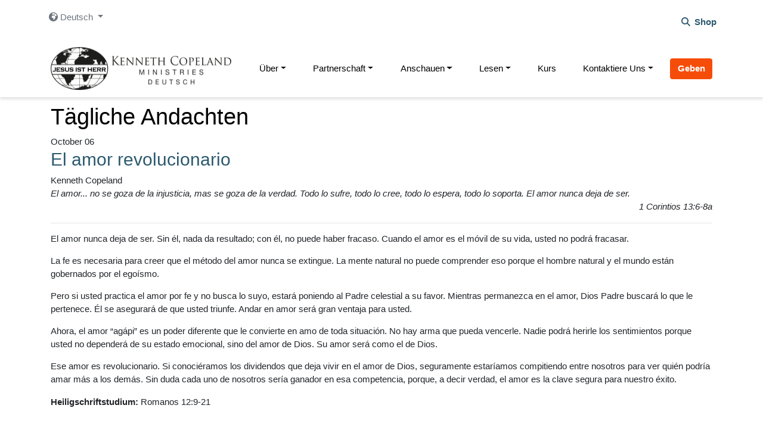

--- FILE ---
content_type: text/html; charset=UTF-8
request_url: https://kcm-de.org/dailydevotionals/el-amor-revolucionario/
body_size: 60942
content:

<!DOCTYPE html><html lang="de"><head><meta charset="UTF-8"><meta name="viewport" content="width=device-width, initial-scale=1"><meta http-equiv="X-UA-Compatible" content="IE=edge"><meta name="google-site-verification" content="jtfWsKa-bHaiKq-S0IjbpgdCrU_4ObgOlRMa4Lx6gwE" /><link rel="profile" href="https://gmpg.org/xfn/11">  <script type="text/javascript" src='/wp-content/themes/KCM-2021/inc/assets/js/snowflakes/snowflake.js' async></script> <meta name='robots' content='index, follow, max-image-preview:large, max-snippet:-1, max-video-preview:-1' /> <script defer id="cookieyes" type="text/javascript" src="https://cdn-cookieyes.com/client_data/fd795a713285f4f0cdde7c6d/script.js"></script> <title>El amor revolucionario - KCM Europe auf Deutsch</title><meta name="description" content="El amor revolucionario" /><link rel="canonical" href="https://kcm-de.org/dailydevotionals/el-amor-revolucionario/" /><meta property="og:locale" content="de_DE" /><meta property="og:type" content="article" /><meta property="og:title" content="El amor revolucionario - KCM Europe auf Deutsch" /><meta property="og:description" content="El amor revolucionario" /><meta property="og:url" content="https://kcm-de.org/dailydevotionals/el-amor-revolucionario/" /><meta property="og:site_name" content="KCM Europe auf Deutsch" /><meta property="article:publisher" content="https://www.facebook.com/kcmdeutsch" /><meta name="twitter:card" content="summary_large_image" /> <script type="application/ld+json" class="yoast-schema-graph">{"@context":"https://schema.org","@graph":[{"@type":"WebPage","@id":"https://kcm-de.org/dailydevotionals/el-amor-revolucionario/","url":"https://kcm-de.org/dailydevotionals/el-amor-revolucionario/","name":"El amor revolucionario - KCM Europe auf Deutsch","isPartOf":{"@id":"https://kcm-de.org/#website"},"datePublished":"2014-11-27T10:08:22+00:00","description":"El amor revolucionario","breadcrumb":{"@id":"https://kcm-de.org/dailydevotionals/el-amor-revolucionario/#breadcrumb"},"inLanguage":"de","potentialAction":[{"@type":"ReadAction","target":["https://kcm-de.org/dailydevotionals/el-amor-revolucionario/"]}]},{"@type":"BreadcrumbList","@id":"https://kcm-de.org/dailydevotionals/el-amor-revolucionario/#breadcrumb","itemListElement":[{"@type":"ListItem","position":1,"name":"Home","item":"https://kcm-de.org/"},{"@type":"ListItem","position":2,"name":"Tägliche Andachten","item":"https://kcm-de.org/dailydevotionals/"},{"@type":"ListItem","position":3,"name":"El amor revolucionario"}]},{"@type":"WebSite","@id":"https://kcm-de.org/#website","url":"https://kcm-de.org/","name":"KCM Europe auf Deutsch","description":"KCM Europe auf Deutsch","publisher":{"@id":"https://kcm-de.org/#organization"},"potentialAction":[{"@type":"SearchAction","target":{"@type":"EntryPoint","urlTemplate":"https://kcm-de.org/?s={search_term_string}"},"query-input":{"@type":"PropertyValueSpecification","valueRequired":true,"valueName":"search_term_string"}}],"inLanguage":"de"},{"@type":"Organization","@id":"https://kcm-de.org/#organization","name":"KCM Europe auf Deutsch","url":"https://kcm-de.org/","logo":{"@type":"ImageObject","inLanguage":"de","@id":"https://kcm-de.org/#/schema/logo/image/","url":"https://kcm-de.org/wp-content/uploads/2022/04/JesusIstHerr.jpg","contentUrl":"https://kcm-de.org/wp-content/uploads/2022/04/JesusIstHerr.jpg","width":98,"height":78,"caption":"KCM Europe auf Deutsch"},"image":{"@id":"https://kcm-de.org/#/schema/logo/image/"},"sameAs":["https://www.facebook.com/kcmdeutsch","https://www.youtube.com/c/Kcm-deOrg"]}]}</script> <link rel='dns-prefetch' href='//plausible.io' /><link rel='dns-prefetch' href='//fonts.googleapis.com' /><link rel='dns-prefetch' href='//code.jquery.com' /><link rel="alternate" type="application/rss+xml" title="KCM Europe auf Deutsch &raquo; Feed" href="https://kcm-de.org/feed/" /><link rel="alternate" type="application/rss+xml" title="KCM Europe auf Deutsch &raquo; Kommentar-Feed" href="https://kcm-de.org/comments/feed/" /><link rel="alternate" title="oEmbed (JSON)" type="application/json+oembed" href="https://kcm-de.org/wp-json/oembed/1.0/embed?url=https%3A%2F%2Fkcm-de.org%2Fdailydevotionals%2Fel-amor-revolucionario%2F" /><link rel="alternate" title="oEmbed (XML)" type="text/xml+oembed" href="https://kcm-de.org/wp-json/oembed/1.0/embed?url=https%3A%2F%2Fkcm-de.org%2Fdailydevotionals%2Fel-amor-revolucionario%2F&#038;format=xml" /><style id='wp-img-auto-sizes-contain-inline-css' type='text/css'>img:is([sizes=auto i],[sizes^="auto," i]){contain-intrinsic-size:3000px 1500px}
/*# sourceURL=wp-img-auto-sizes-contain-inline-css */</style><link rel='stylesheet' id='givewp-campaign-blocks-fonts-css' href='https://fonts.googleapis.com/css2?family=Inter%3Awght%40400%3B500%3B600%3B700&#038;display=swap&#038;ver=6.9' type='text/css' media='all' /><link rel='stylesheet' id='devotional-css-css' href='https://code.jquery.com/ui/1.13.1/themes/base/jquery-ui.css?ver=6.9' type='text/css' media='all' /><style id='wp-emoji-styles-inline-css' type='text/css'>img.wp-smiley, img.emoji {
		display: inline !important;
		border: none !important;
		box-shadow: none !important;
		height: 1em !important;
		width: 1em !important;
		margin: 0 0.07em !important;
		vertical-align: -0.1em !important;
		background: none !important;
		padding: 0 !important;
	}
/*# sourceURL=wp-emoji-styles-inline-css */</style><style id='wp-block-library-inline-css' type='text/css'>:root{--wp-block-synced-color:#7a00df;--wp-block-synced-color--rgb:122,0,223;--wp-bound-block-color:var(--wp-block-synced-color);--wp-editor-canvas-background:#ddd;--wp-admin-theme-color:#007cba;--wp-admin-theme-color--rgb:0,124,186;--wp-admin-theme-color-darker-10:#006ba1;--wp-admin-theme-color-darker-10--rgb:0,107,160.5;--wp-admin-theme-color-darker-20:#005a87;--wp-admin-theme-color-darker-20--rgb:0,90,135;--wp-admin-border-width-focus:2px}@media (min-resolution:192dpi){:root{--wp-admin-border-width-focus:1.5px}}.wp-element-button{cursor:pointer}:root .has-very-light-gray-background-color{background-color:#eee}:root .has-very-dark-gray-background-color{background-color:#313131}:root .has-very-light-gray-color{color:#eee}:root .has-very-dark-gray-color{color:#313131}:root .has-vivid-green-cyan-to-vivid-cyan-blue-gradient-background{background:linear-gradient(135deg,#00d084,#0693e3)}:root .has-purple-crush-gradient-background{background:linear-gradient(135deg,#34e2e4,#4721fb 50%,#ab1dfe)}:root .has-hazy-dawn-gradient-background{background:linear-gradient(135deg,#faaca8,#dad0ec)}:root .has-subdued-olive-gradient-background{background:linear-gradient(135deg,#fafae1,#67a671)}:root .has-atomic-cream-gradient-background{background:linear-gradient(135deg,#fdd79a,#004a59)}:root .has-nightshade-gradient-background{background:linear-gradient(135deg,#330968,#31cdcf)}:root .has-midnight-gradient-background{background:linear-gradient(135deg,#020381,#2874fc)}:root{--wp--preset--font-size--normal:16px;--wp--preset--font-size--huge:42px}.has-regular-font-size{font-size:1em}.has-larger-font-size{font-size:2.625em}.has-normal-font-size{font-size:var(--wp--preset--font-size--normal)}.has-huge-font-size{font-size:var(--wp--preset--font-size--huge)}.has-text-align-center{text-align:center}.has-text-align-left{text-align:left}.has-text-align-right{text-align:right}.has-fit-text{white-space:nowrap!important}#end-resizable-editor-section{display:none}.aligncenter{clear:both}.items-justified-left{justify-content:flex-start}.items-justified-center{justify-content:center}.items-justified-right{justify-content:flex-end}.items-justified-space-between{justify-content:space-between}.screen-reader-text{border:0;clip-path:inset(50%);height:1px;margin:-1px;overflow:hidden;padding:0;position:absolute;width:1px;word-wrap:normal!important}.screen-reader-text:focus{background-color:#ddd;clip-path:none;color:#444;display:block;font-size:1em;height:auto;left:5px;line-height:normal;padding:15px 23px 14px;text-decoration:none;top:5px;width:auto;z-index:100000}html :where(.has-border-color){border-style:solid}html :where([style*=border-top-color]){border-top-style:solid}html :where([style*=border-right-color]){border-right-style:solid}html :where([style*=border-bottom-color]){border-bottom-style:solid}html :where([style*=border-left-color]){border-left-style:solid}html :where([style*=border-width]){border-style:solid}html :where([style*=border-top-width]){border-top-style:solid}html :where([style*=border-right-width]){border-right-style:solid}html :where([style*=border-bottom-width]){border-bottom-style:solid}html :where([style*=border-left-width]){border-left-style:solid}html :where(img[class*=wp-image-]){height:auto;max-width:100%}:where(figure){margin:0 0 1em}html :where(.is-position-sticky){--wp-admin--admin-bar--position-offset:var(--wp-admin--admin-bar--height,0px)}@media screen and (max-width:600px){html :where(.is-position-sticky){--wp-admin--admin-bar--position-offset:0px}}

/*# sourceURL=wp-block-library-inline-css */</style><style id='global-styles-inline-css' type='text/css'>:root{--wp--preset--aspect-ratio--square: 1;--wp--preset--aspect-ratio--4-3: 4/3;--wp--preset--aspect-ratio--3-4: 3/4;--wp--preset--aspect-ratio--3-2: 3/2;--wp--preset--aspect-ratio--2-3: 2/3;--wp--preset--aspect-ratio--16-9: 16/9;--wp--preset--aspect-ratio--9-16: 9/16;--wp--preset--color--black: #000000;--wp--preset--color--cyan-bluish-gray: #abb8c3;--wp--preset--color--white: #ffffff;--wp--preset--color--pale-pink: #f78da7;--wp--preset--color--vivid-red: #cf2e2e;--wp--preset--color--luminous-vivid-orange: #ff6900;--wp--preset--color--luminous-vivid-amber: #fcb900;--wp--preset--color--light-green-cyan: #7bdcb5;--wp--preset--color--vivid-green-cyan: #00d084;--wp--preset--color--pale-cyan-blue: #8ed1fc;--wp--preset--color--vivid-cyan-blue: #0693e3;--wp--preset--color--vivid-purple: #9b51e0;--wp--preset--gradient--vivid-cyan-blue-to-vivid-purple: linear-gradient(135deg,rgb(6,147,227) 0%,rgb(155,81,224) 100%);--wp--preset--gradient--light-green-cyan-to-vivid-green-cyan: linear-gradient(135deg,rgb(122,220,180) 0%,rgb(0,208,130) 100%);--wp--preset--gradient--luminous-vivid-amber-to-luminous-vivid-orange: linear-gradient(135deg,rgb(252,185,0) 0%,rgb(255,105,0) 100%);--wp--preset--gradient--luminous-vivid-orange-to-vivid-red: linear-gradient(135deg,rgb(255,105,0) 0%,rgb(207,46,46) 100%);--wp--preset--gradient--very-light-gray-to-cyan-bluish-gray: linear-gradient(135deg,rgb(238,238,238) 0%,rgb(169,184,195) 100%);--wp--preset--gradient--cool-to-warm-spectrum: linear-gradient(135deg,rgb(74,234,220) 0%,rgb(151,120,209) 20%,rgb(207,42,186) 40%,rgb(238,44,130) 60%,rgb(251,105,98) 80%,rgb(254,248,76) 100%);--wp--preset--gradient--blush-light-purple: linear-gradient(135deg,rgb(255,206,236) 0%,rgb(152,150,240) 100%);--wp--preset--gradient--blush-bordeaux: linear-gradient(135deg,rgb(254,205,165) 0%,rgb(254,45,45) 50%,rgb(107,0,62) 100%);--wp--preset--gradient--luminous-dusk: linear-gradient(135deg,rgb(255,203,112) 0%,rgb(199,81,192) 50%,rgb(65,88,208) 100%);--wp--preset--gradient--pale-ocean: linear-gradient(135deg,rgb(255,245,203) 0%,rgb(182,227,212) 50%,rgb(51,167,181) 100%);--wp--preset--gradient--electric-grass: linear-gradient(135deg,rgb(202,248,128) 0%,rgb(113,206,126) 100%);--wp--preset--gradient--midnight: linear-gradient(135deg,rgb(2,3,129) 0%,rgb(40,116,252) 100%);--wp--preset--font-size--small: 13px;--wp--preset--font-size--medium: 20px;--wp--preset--font-size--large: 36px;--wp--preset--font-size--x-large: 42px;--wp--preset--spacing--20: 0.44rem;--wp--preset--spacing--30: 0.67rem;--wp--preset--spacing--40: 1rem;--wp--preset--spacing--50: 1.5rem;--wp--preset--spacing--60: 2.25rem;--wp--preset--spacing--70: 3.38rem;--wp--preset--spacing--80: 5.06rem;--wp--preset--shadow--natural: 6px 6px 9px rgba(0, 0, 0, 0.2);--wp--preset--shadow--deep: 12px 12px 50px rgba(0, 0, 0, 0.4);--wp--preset--shadow--sharp: 6px 6px 0px rgba(0, 0, 0, 0.2);--wp--preset--shadow--outlined: 6px 6px 0px -3px rgb(255, 255, 255), 6px 6px rgb(0, 0, 0);--wp--preset--shadow--crisp: 6px 6px 0px rgb(0, 0, 0);}:where(.is-layout-flex){gap: 0.5em;}:where(.is-layout-grid){gap: 0.5em;}body .is-layout-flex{display: flex;}.is-layout-flex{flex-wrap: wrap;align-items: center;}.is-layout-flex > :is(*, div){margin: 0;}body .is-layout-grid{display: grid;}.is-layout-grid > :is(*, div){margin: 0;}:where(.wp-block-columns.is-layout-flex){gap: 2em;}:where(.wp-block-columns.is-layout-grid){gap: 2em;}:where(.wp-block-post-template.is-layout-flex){gap: 1.25em;}:where(.wp-block-post-template.is-layout-grid){gap: 1.25em;}.has-black-color{color: var(--wp--preset--color--black) !important;}.has-cyan-bluish-gray-color{color: var(--wp--preset--color--cyan-bluish-gray) !important;}.has-white-color{color: var(--wp--preset--color--white) !important;}.has-pale-pink-color{color: var(--wp--preset--color--pale-pink) !important;}.has-vivid-red-color{color: var(--wp--preset--color--vivid-red) !important;}.has-luminous-vivid-orange-color{color: var(--wp--preset--color--luminous-vivid-orange) !important;}.has-luminous-vivid-amber-color{color: var(--wp--preset--color--luminous-vivid-amber) !important;}.has-light-green-cyan-color{color: var(--wp--preset--color--light-green-cyan) !important;}.has-vivid-green-cyan-color{color: var(--wp--preset--color--vivid-green-cyan) !important;}.has-pale-cyan-blue-color{color: var(--wp--preset--color--pale-cyan-blue) !important;}.has-vivid-cyan-blue-color{color: var(--wp--preset--color--vivid-cyan-blue) !important;}.has-vivid-purple-color{color: var(--wp--preset--color--vivid-purple) !important;}.has-black-background-color{background-color: var(--wp--preset--color--black) !important;}.has-cyan-bluish-gray-background-color{background-color: var(--wp--preset--color--cyan-bluish-gray) !important;}.has-white-background-color{background-color: var(--wp--preset--color--white) !important;}.has-pale-pink-background-color{background-color: var(--wp--preset--color--pale-pink) !important;}.has-vivid-red-background-color{background-color: var(--wp--preset--color--vivid-red) !important;}.has-luminous-vivid-orange-background-color{background-color: var(--wp--preset--color--luminous-vivid-orange) !important;}.has-luminous-vivid-amber-background-color{background-color: var(--wp--preset--color--luminous-vivid-amber) !important;}.has-light-green-cyan-background-color{background-color: var(--wp--preset--color--light-green-cyan) !important;}.has-vivid-green-cyan-background-color{background-color: var(--wp--preset--color--vivid-green-cyan) !important;}.has-pale-cyan-blue-background-color{background-color: var(--wp--preset--color--pale-cyan-blue) !important;}.has-vivid-cyan-blue-background-color{background-color: var(--wp--preset--color--vivid-cyan-blue) !important;}.has-vivid-purple-background-color{background-color: var(--wp--preset--color--vivid-purple) !important;}.has-black-border-color{border-color: var(--wp--preset--color--black) !important;}.has-cyan-bluish-gray-border-color{border-color: var(--wp--preset--color--cyan-bluish-gray) !important;}.has-white-border-color{border-color: var(--wp--preset--color--white) !important;}.has-pale-pink-border-color{border-color: var(--wp--preset--color--pale-pink) !important;}.has-vivid-red-border-color{border-color: var(--wp--preset--color--vivid-red) !important;}.has-luminous-vivid-orange-border-color{border-color: var(--wp--preset--color--luminous-vivid-orange) !important;}.has-luminous-vivid-amber-border-color{border-color: var(--wp--preset--color--luminous-vivid-amber) !important;}.has-light-green-cyan-border-color{border-color: var(--wp--preset--color--light-green-cyan) !important;}.has-vivid-green-cyan-border-color{border-color: var(--wp--preset--color--vivid-green-cyan) !important;}.has-pale-cyan-blue-border-color{border-color: var(--wp--preset--color--pale-cyan-blue) !important;}.has-vivid-cyan-blue-border-color{border-color: var(--wp--preset--color--vivid-cyan-blue) !important;}.has-vivid-purple-border-color{border-color: var(--wp--preset--color--vivid-purple) !important;}.has-vivid-cyan-blue-to-vivid-purple-gradient-background{background: var(--wp--preset--gradient--vivid-cyan-blue-to-vivid-purple) !important;}.has-light-green-cyan-to-vivid-green-cyan-gradient-background{background: var(--wp--preset--gradient--light-green-cyan-to-vivid-green-cyan) !important;}.has-luminous-vivid-amber-to-luminous-vivid-orange-gradient-background{background: var(--wp--preset--gradient--luminous-vivid-amber-to-luminous-vivid-orange) !important;}.has-luminous-vivid-orange-to-vivid-red-gradient-background{background: var(--wp--preset--gradient--luminous-vivid-orange-to-vivid-red) !important;}.has-very-light-gray-to-cyan-bluish-gray-gradient-background{background: var(--wp--preset--gradient--very-light-gray-to-cyan-bluish-gray) !important;}.has-cool-to-warm-spectrum-gradient-background{background: var(--wp--preset--gradient--cool-to-warm-spectrum) !important;}.has-blush-light-purple-gradient-background{background: var(--wp--preset--gradient--blush-light-purple) !important;}.has-blush-bordeaux-gradient-background{background: var(--wp--preset--gradient--blush-bordeaux) !important;}.has-luminous-dusk-gradient-background{background: var(--wp--preset--gradient--luminous-dusk) !important;}.has-pale-ocean-gradient-background{background: var(--wp--preset--gradient--pale-ocean) !important;}.has-electric-grass-gradient-background{background: var(--wp--preset--gradient--electric-grass) !important;}.has-midnight-gradient-background{background: var(--wp--preset--gradient--midnight) !important;}.has-small-font-size{font-size: var(--wp--preset--font-size--small) !important;}.has-medium-font-size{font-size: var(--wp--preset--font-size--medium) !important;}.has-large-font-size{font-size: var(--wp--preset--font-size--large) !important;}.has-x-large-font-size{font-size: var(--wp--preset--font-size--x-large) !important;}
/*# sourceURL=global-styles-inline-css */</style><style id='classic-theme-styles-inline-css' type='text/css'>/*! This file is auto-generated */
.wp-block-button__link{color:#fff;background-color:#32373c;border-radius:9999px;box-shadow:none;text-decoration:none;padding:calc(.667em + 2px) calc(1.333em + 2px);font-size:1.125em}.wp-block-file__button{background:#32373c;color:#fff;text-decoration:none}
/*# sourceURL=/wp-includes/css/classic-themes.min.css */</style><link rel='stylesheet' id='wp-components-css' href='https://kcm-de.org/wp-includes/css/dist/components/style.min.css?ver=6.9' type='text/css' media='all' /><link rel='stylesheet' id='wp-preferences-css' href='https://kcm-de.org/wp-includes/css/dist/preferences/style.min.css?ver=6.9' type='text/css' media='all' /><link rel='stylesheet' id='wp-block-editor-css' href='https://kcm-de.org/wp-includes/css/dist/block-editor/style.min.css?ver=6.9' type='text/css' media='all' /><link rel='stylesheet' id='popup-maker-block-library-style-css' href='https://kcm-de.org/wp-content/cache/autoptimize/css/autoptimize_single_9963176ef6137ecf4405a5ccd36aa797.css?ver=dbea705cfafe089d65f1' type='text/css' media='all' /><link rel='stylesheet' id='exit_notifier-frontend-css' href='https://kcm-de.org/wp-content/cache/autoptimize/css/autoptimize_single_08856eb52de963fbf6e1ceb0446def91.css?ver=1.9.1' type='text/css' media='all' /><link rel='stylesheet' id='exit_notifier-jAlert-css' href='https://kcm-de.org/wp-content/plugins/exit-notifier/assets/css/jAlert.min.css?ver=1.9.1' type='text/css' media='all' /><link rel='stylesheet' id='give-styles-css' href='https://kcm-de.org/wp-content/cache/autoptimize/css/autoptimize_single_2f8750849b08a4c206b2a4791b458662.css?ver=4.13.2' type='text/css' media='all' /><link rel='stylesheet' id='give-donation-summary-style-frontend-css' href='https://kcm-de.org/wp-content/cache/autoptimize/css/autoptimize_single_252c9c41e2e9cf69377a34e438d440fa.css?ver=4.13.2' type='text/css' media='all' /><link rel='stylesheet' id='givewp-design-system-foundation-css' href='https://kcm-de.org/wp-content/cache/autoptimize/css/autoptimize_single_9720a266b621eb4d900f3faeb2a98f87.css?ver=1.2.0' type='text/css' media='all' /><link rel='stylesheet' id='give_recurring_css-css' href='https://kcm-de.org/wp-content/plugins/give-recurring/assets/css/give-recurring.min.css?ver=2.16.0' type='text/css' media='all' /><link rel='stylesheet' id='KCM-2021-bootstrap-css-css' href='https://kcm-de.org/wp-content/themes/KCM-2021/inc/assets/css/bootstrap.min.css?ver=6.9' type='text/css' media='all' /><link rel='stylesheet' id='KCM-2021-fontawesome-cdn-css' href='https://kcm-de.org/wp-content/cache/autoptimize/css/autoptimize_single_172af5a1a88999a1b665669e973c6d90.css?ver=6.9' type='text/css' media='all' /><link rel='stylesheet' id='KCM-2021-style-css' href='https://kcm-de.org/wp-content/cache/autoptimize/css/autoptimize_single_99b738194f1ea7cbe05699a99179538d.css?ver=6.9' type='text/css' media='all' /> <script type="text/javascript" src="https://kcm-de.org/wp-includes/js/jquery/jquery.min.js?ver=3.7.1" id="jquery-core-js"></script> <script defer type="text/javascript" src="https://kcm-de.org/wp-includes/js/jquery/jquery-migrate.min.js?ver=3.4.1" id="jquery-migrate-js"></script> <script defer type="text/javascript" src="https://kcm-de.org/wp-content/cache/autoptimize/js/autoptimize_single_adfef5bbf7a8fd05ace23a3cabf90352.js?ver=6.9" id="devotional-ui-js"></script> <script type="text/javascript" id="exit_notifier-frontend-js-extra">var ExitBoxSettings = {"exitbox_version":"1.9.1","siteroot":"kcm-de.org","siteurl":"https://kcm-de.org","title":"Vielen Dank f\u00fcr Ihren Besuch auf unserer Website","body":"Sie verlassen nun die deutschsprachige Website von KCM Europe. Bitte beachten Sie, dass Webseiten au\u00dferhalb der EU/des EWR nicht der GDPR oder anderen Datenschutzgesetzen unterliegen. Seien Sie vorsichtig, wenn Sie pers\u00f6nliche oder finanzielle Informationen eingeben.","GoButtonText":"OK","Include_URL":"","CancelButtonText":"Abbrechen","alt_title":"Thank you for visiting our website","alt_body":"\u003Cp\u003EThe link you have selected is located on another server.  The linked site contains information that has been created, published, maintained, or otherwise posted by institutions or organizations independent of this organization.  We do not endorse, approve, certify, or control any linked websites, their sponsors, or any of their policies, activities, products, or services.  We do not assume responsibility for the accuracy, completeness, or timeliness of the information contained therein.  Visitors to any linked websites should not use or rely on the information contained therein until they have consulted with an independent financial professional.\u003C/p\u003E \u003Cp\u003EPlease click \u201cGo to URL\u2026\u201d to leave this website and proceed to the selected site.\u003C/p\u003E","alt_GoButtonText":"Go to URL...","alt_Include_URL":"on","alt_CancelButtonText":"Cancel","alt_classname":"altExitNotifier","activate_custom_content":"on","apply_to_all_offsite_links":"","jquery_selector_field":"a[href*=\"//\"]:not([href*=\"kcm-de.org\"])","new_window":"","css_exclusion_class":"noExitNotifier","relnofollow":"","enable_notifier_for_forms":"","apply_to_all_offsite_forms":"on","jquery_form_selector_field":"form[action*=\"//\"]:not([action*=\"kcm-de.org\"])","sa2_or_jAlert":"jAlert","theme":"default","backgroundcolor":"black","blurbackground":"","size":"md","showAnimation":"fadeIn","hideAnimation":"fadeOut","visual":"","enable_timeout":"","timeout_text_continue":"Continue in {seconds} seconds.","timeout_text_cancel":"Cancel in {seconds} seconds.","continue_or_cancel":"continue","timeout_seconds":"10","enable_progressbar":"","timeout_statement":"on","custom_css":"\nbackground: #0684ce;\nbackground: -moz-linear-gradient(top,  #0684ce 0%, #1e5799 100%);\nbackground: -webkit-gradient(linear, left top, left bottom, color-stop(0%,#0684ce), color-stop(100%,#1e5799));\nbackground: -webkit-linear-gradient(top,  #0684ce 0%,#1e5799 100%);\nbackground: -o-linear-gradient(top,  #0684ce 0%,#1e5799 100%);\nbackground: -ms-linear-gradient(top,  #0684ce 0%,#1e5799 100%);\nbackground: linear-gradient(to bottom,  #0684ce 0%,#1e5799 100%);\nfilter: progid:DXImageTransform.Microsoft.gradient( startColorstr='#0684ce', endColorstr='#1e5799',GradientType=0 );\nborder: 3px solid #1e5799;\n\t\t\t","advanced_custom_css":"","addclasses":"","classestoadd":"","debugtoconsole":""};
//# sourceURL=exit_notifier-frontend-js-extra</script> <script defer type="text/javascript" src="https://kcm-de.org/wp-content/cache/autoptimize/js/autoptimize_single_159b915da9223a79c1afaecaf66418ee.js?ver=1.9.1" id="exit_notifier-frontend-js"></script> <script defer type="text/javascript" src="https://kcm-de.org/wp-content/plugins/exit-notifier/assets/js/jAlert.min.js?ver=1.9.1" id="exit_notifier-jAlert.min-js"></script> <script defer type="text/javascript" src="https://kcm-de.org/wp-content/plugins/exit-notifier/assets/js/sweetalert2.all.min.js?ver=1.9.1" id="exit_notifier-sa2.min-js"></script> <script type="text/javascript" defer data-domain='kcm-de.org' data-api='https://plausible.io/api/event' data-cfasync='false' event-author='' event-dailydevotionals-categories="Aus Glauben zum Glauben" event-dailydevotionals-categories="Spanisch" event-user_logged_in='no' src="https://plausible.io/js/plausible.outbound-links.file-downloads.pageview-props.hash.js?ver=2.5.0" id="plausible-analytics-js"></script> <script type="text/javascript" id="plausible-analytics-js-after">window.plausible = window.plausible || function() { (window.plausible.q = window.plausible.q || []).push(arguments) }
//# sourceURL=plausible-analytics-js-after</script> <script type="text/javascript" id="give_recurring_script-js-extra">var Give_Recurring_Vars = {"email_access":"1","pretty_intervals":{"1":"Every","2":"Every two","3":"Every three","4":"Every four","5":"Every five","6":"Every six"},"pretty_periods":{"day":"Daily","week":"Weekly","month":"Monthly","quarter":"Quarterly","half-year":"Semi-Annually","year":"Yearly"},"messages":{"daily_forbidden":"The selected payment method does not support daily recurring giving. Please select another payment method or supported giving frequency.","confirm_cancel":"Are you sure you want to cancel this subscription?"},"multi_level_message_pre_text":"You have chosen to donate"};
//# sourceURL=give_recurring_script-js-extra</script> <script defer type="text/javascript" src="https://kcm-de.org/wp-content/plugins/give-recurring/assets/js/give-recurring.min.js?ver=2.16.0" id="give_recurring_script-js"></script> <link rel="https://api.w.org/" href="https://kcm-de.org/wp-json/" /><link rel="alternate" title="JSON" type="application/json" href="https://kcm-de.org/wp-json/wp/v2/dailydevotionals/4362" /><link rel="EditURI" type="application/rsd+xml" title="RSD" href="https://kcm-de.org/xmlrpc.php?rsd" /><meta name="generator" content="WordPress 6.9" /><link rel='shortlink' href='https://kcm-de.org/?p=4362' /><meta name="generator" content="Give v4.13.2" /><link rel="pingback" href="https://kcm-de.org/xmlrpc.php"><style type="text/css">#page-sub-header { background: #fff; }</style><style type="text/css">.site-title,
		.site-description {
			position: absolute;
			clip: rect(1px, 1px, 1px, 1px);
		}</style><link rel="icon" href="https://kcm-de.org/wp-content/uploads/2024/06/cropped-favicon-32x32.png" sizes="32x32" /><link rel="icon" href="https://kcm-de.org/wp-content/uploads/2024/06/cropped-favicon-192x192.png" sizes="192x192" /><link rel="apple-touch-icon" href="https://kcm-de.org/wp-content/uploads/2024/06/cropped-favicon-180x180.png" /><meta name="msapplication-TileImage" content="https://kcm-de.org/wp-content/uploads/2024/06/cropped-favicon-270x270.png" /><link rel='stylesheet' id='ws-form-loader-css' href='https://kcm-de.org/wp-content/plugins/ws-form-pro/public/css/ws-form-public-loader.min.css?ver=1.10.77' type='text/css' media='all' /><link rel='stylesheet' id='ws-form-framework-css' href='https://kcm-de.org/wp-content/cache/autoptimize/css/autoptimize_single_18e6024f46acc25651a17a8ed7013245.css?ver=1.10.77' type='text/css' media='all' /></head><body class="wp-singular dailydevotionals-template-default single single-dailydevotionals postid-4362 wp-theme-KCM-2021 give-recurring group-blog"><div id="page" class="site"> <a class="skip-link screen-reader-text" href="#content">Zum Inhalt springen</a><header id="masthead" class="site-header sticky-top navbar-light" role="banner"><div class="container"><div class="row"><div id="RegionSelector"><div class="dropdown show noExitNotifier" id="region-dropdown"> <a class="btn btn-region dropdown-toggle" href="#" role="button" id="dropdownMenuLink" data-toggle="dropdown" aria-haspopup="true" aria-expanded="false"> <i class="fas fa-globe-africa" title="Region auswählen"></i> Deutsch </a><div class="dropdown-menu" aria-labelledby="dropdownMenuLink"> <a class="dropdown-item" href="https://kcm-fr.org/">Français</a> <a class="dropdown-item" href="https://kcm.org.uk/">English</a> <a class="dropdown-item" href="https://es.kcm.org/">Español (Latinoamérica)</a> <a class="dropdown-item" href="https://pt.kcm.org/">Português</a><div role="separator" class="dropdown-divider"></div> <a class="dropdown-item" href="https://kcm.org.za/">Africa</a><div role="separator" class="dropdown-divider"></div> <a class="dropdown-item" href="https://kcm.org.au/">Australia-Asia-Pacific</a> <a class="dropdown-item" href="https://kcmcanada.ca/">Canada</a> <a class="dropdown-item" href="https://kcm.org/">United States</a><div role="separator" class="dropdown-divider"></div> <a class="dropdown-item" href="https://kcm.org.ua/">Украина (на русском)</a> <a class="dropdown-item" href="https://kcm.org.ua/">Ukraine</a></div></div></div><nav id="TopNav" class="navbar navbar-expand-lg"><div class="navbar-nav"><div class="d-none d-lg-block"><form role="search" method="get" class="form-inline my-2 my-lg-0" action="https://kcm-de.org/"> <label> <input id="searchBox" type="search" class="search-field form-control" placeholder="Suche &hellip;" value="" name="s" title="Suche nach:"> </label> <a id="searchIcon" href="#" title="Search" class="pt-2"> <input id="searchSubmit" type="submit" class="search-submit btn btn-default mt-n2" value="Suche"><i class="fa fa-search" aria-hidden="true"></i> </a></form> <script>setTimeout(function(){
		jQuery("#searchBox").hide();
		jQuery("#searchSubmit").hide();
	},0);
	
	jQuery( "#searchIcon" ).on( "click", function() {
	  jQuery( "#searchBox" ).toggle( "slow", function() {
		// Animation complete.
		jQuery( "#searchSubmit" ).toggle( "slow", function() {
			// Animation complete.	
		});
	  });
	});</script> </div> <a class="nav-link" href="/produkte/">Shop</a></div></nav></div></div><div class="d-block d-lg-none text-center"><form id="Alt-Search" role="search" method="get" class="my-2 my-lg-0" action="https://kcm-de.org/"> <label> <input id="searchBoxPortrait" type="search" class="search-field form-control" placeholder="Suche &hellip;" value="" name="s" title="Suche nach:"> </label> <a id="searchIconPortrait" href="#" title="Search"> <input id="searchSubmitPortrait" type="submit" class="search-submit btn btn-default" value="Suche"><i class="fa fa-search" aria-hidden="true"></i> </a></form></div><div id="kcm-menu"><nav class="navbar navbar-expand-lg p-0"><div class="container"><div class="navbar-brand mr-0"> <button class="navbar-toggler" type="button" data-toggle="collapse" data-target="#main-nav" aria-controls="" aria-expanded="false" aria-label="Toggle navigation"> <span class="navbar-toggler-icon"></span> </button> <a href="https://kcm-de.org/"> <img src="https://kcm-de.org/wp-content/uploads/2024/03/KCM-EU-Logo-322x72-1.png" alt="KCM Europe auf Deutsch" title="Tap for Home Page"> </a> <a href="/geben/" title="Säen Sie Ihre Saat und erwarten Sie eine Ernte" class="btn button-give alignright d-block d-lg-none pt-md-4">Geben</a></div><div id="main-nav" class="collapse navbar-collapse justify-content-around"><ul id="menu-primary-menu" class="navbar-nav"><li itemscope="itemscope" itemtype="https://www.schema.org/SiteNavigationElement" id="menu-item-95" class="menu-item menu-item-type-post_type menu-item-object-page menu-item-has-children dropdown menu-item-95 nav-item"><a title="Über" href="#" data-toggle="dropdown" aria-haspopup="true" aria-expanded="false" class="dropdown-toggle nav-link" id="menu-item-dropdown-95">Über</a><ul class="dropdown-menu" aria-labelledby="menu-item-dropdown-95" role="menu"><li itemscope="itemscope" itemtype="https://www.schema.org/SiteNavigationElement" id="menu-item-147" class="menu-item menu-item-type-post_type menu-item-object-page menu-item-147 nav-item"><a title="Über KCM" href="https://kcm-de.org/uber/" class="dropdown-item">Über KCM</a></li><li itemscope="itemscope" itemtype="https://www.schema.org/SiteNavigationElement" id="menu-item-170" class="menu-item menu-item-type-post_type menu-item-object-page menu-item-170 nav-item"><a title="Auftrag und Glaubensbekenntnis" href="https://kcm-de.org/was-wir-glauben/" class="dropdown-item">Auftrag und Glaubensbekenntnis</a></li><li itemscope="itemscope" itemtype="https://www.schema.org/SiteNavigationElement" id="menu-item-325" class="menu-item menu-item-type-post_type menu-item-object-page menu-item-325 nav-item"><a title="Partnerschaft" href="https://kcm-de.org/partnerschaft/" class="dropdown-item">Partnerschaft</a></li><li itemscope="itemscope" itemtype="https://www.schema.org/SiteNavigationElement" id="menu-item-178797" class="menu-item menu-item-type-post_type menu-item-object-page menu-item-178797 nav-item"><a title="Willkommen" href="https://kcm-de.org/willkommen/" class="dropdown-item">Willkommen</a></li></ul></li><li itemscope="itemscope" itemtype="https://www.schema.org/SiteNavigationElement" id="menu-item-148" class="menu-item menu-item-type-custom menu-item-object-custom menu-item-has-children dropdown menu-item-148 nav-item"><a title="Partnerschaft" href="#" data-toggle="dropdown" aria-haspopup="true" aria-expanded="false" class="dropdown-toggle nav-link" id="menu-item-dropdown-148">Partnerschaft</a><ul class="dropdown-menu" aria-labelledby="menu-item-dropdown-148" role="menu"><li itemscope="itemscope" itemtype="https://www.schema.org/SiteNavigationElement" id="menu-item-326" class="menu-item menu-item-type-post_type menu-item-object-page menu-item-326 nav-item"><a title="Über Partnerschaft" href="https://kcm-de.org/partnerschaft/" class="dropdown-item">Über Partnerschaft</a></li><li itemscope="itemscope" itemtype="https://www.schema.org/SiteNavigationElement" id="menu-item-189034" class="menu-item menu-item-type-post_type menu-item-object-page menu-item-189034 nav-item"><a title="Partnergemeinde werden" href="https://kcm-de.org/partnerschaft/partnergemeinde-werden/" class="dropdown-item">Partnergemeinde werden</a></li><li itemscope="itemscope" itemtype="https://www.schema.org/SiteNavigationElement" id="menu-item-183420" class="menu-item menu-item-type-post_type menu-item-object-page menu-item-183420 nav-item"><a title="Unser Versprechen an Dich" href="https://kcm-de.org/partnerschaft/unser-versprechen-an-dich/" class="dropdown-item">Unser Versprechen an Dich</a></li><li itemscope="itemscope" itemtype="https://www.schema.org/SiteNavigationElement" id="menu-item-179206" class="menu-item menu-item-type-post_type menu-item-object-page menu-item-179206 nav-item"><a title="Häufig gestellte Fragen" href="https://kcm-de.org/partnerschaft/haufig-gestellte-fragen/" class="dropdown-item">Häufig gestellte Fragen</a></li><li itemscope="itemscope" itemtype="https://www.schema.org/SiteNavigationElement" id="menu-item-194881" class="menu-item menu-item-type-post_type menu-item-object-page menu-item-194881 nav-item"><a title="Finde eine Partnerkirche" href="https://kcm-de.org/partnerschaft/partnergemeinde/" class="dropdown-item">Finde eine Partnerkirche</a></li></ul></li><li itemscope="itemscope" itemtype="https://www.schema.org/SiteNavigationElement" id="menu-item-150" class="menu-item menu-item-type-custom menu-item-object-custom menu-item-has-children dropdown menu-item-150 nav-item"><a title="Anschauen" href="#" data-toggle="dropdown" aria-haspopup="true" aria-expanded="false" class="dropdown-toggle nav-link" id="menu-item-dropdown-150">Anschauen</a><ul class="dropdown-menu" aria-labelledby="menu-item-dropdown-150" role="menu"><li itemscope="itemscope" itemtype="https://www.schema.org/SiteNavigationElement" id="menu-item-188784" class="menu-item menu-item-type-custom menu-item-object-custom menu-item-188784 nav-item"><a title="Aktuelle Sendung" href="https://kcm-de.org/anschauen/leben-im-glauben-an-den-bund/" class="dropdown-item">Aktuelle Sendung</a></li><li itemscope="itemscope" itemtype="https://www.schema.org/SiteNavigationElement" id="menu-item-152" class="menu-item menu-item-type-custom menu-item-object-custom menu-item-152 nav-item"><a title="Tägliche Sendungen" href="/anschauen/" class="dropdown-item">Tägliche Sendungen</a></li><li itemscope="itemscope" itemtype="https://www.schema.org/SiteNavigationElement" id="menu-item-188089" class="menu-item menu-item-type-custom menu-item-object-custom menu-item-188089 nav-item"><a title="Glaubensschule" href="/glaubensschule/" class="dropdown-item">Glaubensschule</a></li><li itemscope="itemscope" itemtype="https://www.schema.org/SiteNavigationElement" id="menu-item-191894" class="menu-item menu-item-type-post_type menu-item-object-page menu-item-191894 nav-item"><a title="Social-Media-Kanal" href="https://kcm-de.org/verbinden-kcm-europe-auf-deutsch-social-media/" class="dropdown-item">Social-Media-Kanal</a></li></ul></li><li itemscope="itemscope" itemtype="https://www.schema.org/SiteNavigationElement" id="menu-item-153" class="menu-item menu-item-type-custom menu-item-object-custom menu-item-has-children dropdown menu-item-153 nav-item"><a title="Lesen" href="#" data-toggle="dropdown" aria-haspopup="true" aria-expanded="false" class="dropdown-toggle nav-link" id="menu-item-dropdown-153">Lesen</a><ul class="dropdown-menu" aria-labelledby="menu-item-dropdown-153" role="menu"><li itemscope="itemscope" itemtype="https://www.schema.org/SiteNavigationElement" id="menu-item-164913" class="menu-item menu-item-type-post_type menu-item-object-page menu-item-164913 nav-item"><a title="Tägliche Andachten" href="https://kcm-de.org/tagliche-andachten/" class="dropdown-item">Tägliche Andachten</a></li><li itemscope="itemscope" itemtype="https://www.schema.org/SiteNavigationElement" id="menu-item-165009" class="menu-item menu-item-type-post_type menu-item-object-page menu-item-165009 nav-item"><a title="BVOV Magazin" href="https://kcm-de.org/magazin/" class="dropdown-item">BVOV Magazin</a></li><li itemscope="itemscope" itemtype="https://www.schema.org/SiteNavigationElement" id="menu-item-16" class="menu-item menu-item-type-post_type menu-item-object-page current_page_parent menu-item-16 nav-item"><a title="Blog" href="https://kcm-de.org/blog/" class="dropdown-item">Blog</a></li><li itemscope="itemscope" itemtype="https://www.schema.org/SiteNavigationElement" id="menu-item-165164" class="menu-item menu-item-type-post_type menu-item-object-page menu-item-165164 nav-item"><a title="Errettung" href="https://kcm-de.org/gebet-der-errettung-und-fur-die-taufe-im-heiligen-geist/" class="dropdown-item">Errettung</a></li></ul></li><li itemscope="itemscope" itemtype="https://www.schema.org/SiteNavigationElement" id="menu-item-155" class="menu-item menu-item-type-custom menu-item-object-custom menu-item-155 nav-item"><a title="Kurs" href="/lerne/" class="nav-link">Kurs</a></li><li itemscope="itemscope" itemtype="https://www.schema.org/SiteNavigationElement" id="menu-item-158" class="menu-item menu-item-type-custom menu-item-object-custom menu-item-has-children dropdown menu-item-158 nav-item"><a title="Kontaktiere Uns" href="#" data-toggle="dropdown" aria-haspopup="true" aria-expanded="false" class="dropdown-toggle nav-link" id="menu-item-dropdown-158">Kontaktiere Uns</a><ul class="dropdown-menu" aria-labelledby="menu-item-dropdown-158" role="menu"><li itemscope="itemscope" itemtype="https://www.schema.org/SiteNavigationElement" id="menu-item-183399" class="menu-item menu-item-type-post_type menu-item-object-page menu-item-183399 nav-item"><a title="Partnerschaft" href="https://kcm-de.org/partnerschaft/" class="dropdown-item">Partnerschaft</a></li><li itemscope="itemscope" itemtype="https://www.schema.org/SiteNavigationElement" id="menu-item-165198" class="menu-item menu-item-type-post_type menu-item-object-page menu-item-165198 nav-item"><a title="E-Mail-Abonnement" href="https://kcm-de.org/beziehe-unseren-newsletter/" class="dropdown-item">E-Mail-Abonnement</a></li><li itemscope="itemscope" itemtype="https://www.schema.org/SiteNavigationElement" id="menu-item-188865" class="menu-item menu-item-type-custom menu-item-object-custom menu-item-188865 nav-item"><a title="Magazin Wahl" href="https://kcm-de.org/magazin-wahl/" class="dropdown-item">Magazin Wahl</a></li><li itemscope="itemscope" itemtype="https://www.schema.org/SiteNavigationElement" id="menu-item-165201" class="menu-item menu-item-type-post_type menu-item-object-page menu-item-165201 nav-item"><a title="Gebetsanliegen" href="https://kcm-de.org/gebetsanliegen/" class="dropdown-item">Gebetsanliegen</a></li><li itemscope="itemscope" itemtype="https://www.schema.org/SiteNavigationElement" id="menu-item-191525" class="menu-item menu-item-type-post_type menu-item-object-page menu-item-191525 nav-item"><a title="Sendst Du uns Dein Zeugnis" href="https://kcm-de.org/sendst-du-uns-dein-zeugnis/" class="dropdown-item">Sendst Du uns Dein Zeugnis</a></li><li itemscope="itemscope" itemtype="https://www.schema.org/SiteNavigationElement" id="menu-item-165212" class="menu-item menu-item-type-post_type menu-item-object-page menu-item-165212 nav-item"><a title="Kontaktiere Uns" href="https://kcm-de.org/kontaktiere-uns/" class="dropdown-item">Kontaktiere Uns</a></li><li itemscope="itemscope" itemtype="https://www.schema.org/SiteNavigationElement" id="menu-item-165215" class="menu-item menu-item-type-post_type menu-item-object-page menu-item-165215 nav-item"><a title="Finde Eine Partnerkirche" href="https://kcm-de.org/partnerschaft/partnergemeinde/" class="dropdown-item">Finde Eine Partnerkirche</a></li></ul></li></ul></div> <a href="/geben/" title="Säen Sie Ihre Saat und erwarten Sie eine Ernte" class="btn button-give d-none d-lg-block">Geben</a></div></nav></div></header><div id="content" class="site-content"><div class="container"><div class="row"><div class="container"><h1>Tägliche Andachten</h1><div class="devotional-section"><div class="dev-date">October 06</div><h2 class="dev-title">El amor revolucionario</h2><div class="dev-author">Kenneth Copeland</div><div class="dev-topic"><em>El amor... no se goza de la injusticia, mas se goza de la verdad. Todo lo sufre, todo lo cree, todo lo espera, todo lo soporta. El amor nunca deja de ser.</em></div><div class="author-date text-right"><em>1 Corintios 13:6-8a</em></div><hr><div class="dev-content"><p><p>El amor nunca deja de ser. Sin él, nada da resultado; con él, no puede haber fracaso. Cuando el amor es el móvil de su vida, usted no podrá fracasar.</p><p>La fe es necesaria para creer que el método del amor nunca se extingue. La mente natural no puede comprender eso porque el hombre natural y el mundo están gobernados por el egoísmo.</p><p>Pero si usted practica el amor por fe y no busca lo suyo, estará poniendo al Padre celestial a su favor. Mientras permanezca en el amor, Dios Padre buscará lo que le pertenece. Él se asegurará de que usted triunfe. Andar en amor será gran ventaja para usted.</p><p>Ahora, el amor &#8220;agápi&#8221; es un poder diferente que le convierte en amo de toda situación. No hay arma que pueda vencerle. Nadie podrá herirle los sentimientos porque usted no dependerá de su estado emocional, sino del amor de Dios. Su amor será como el de Dios.</p><p>Ese amor es revolucionario. Si conociéramos los dividendos que deja vivir en el amor de Dios, seguramente estaríamos compitiendo entre nosotros para ver quién podría amar más a los demás. Sin duda cada uno de nosotros sería ganador en esa competencia, porque, a decir verdad, el amor es la clave segura para nuestro éxito.</p></p></div><p><strong>Heiligschriftstudium: </strong>Romanos 12:9-21</p><nav class="navigation post-navigation" aria-label="Beiträge"><h2 class="screen-reader-text">Beitragsnavigation</h2><div class="nav-links"><div class="nav-previous"><a href="https://kcm-de.org/dailydevotionals/sujeto-a-cambio/" rel="prev">Sujeto a cambio</a></div><div class="nav-next"><a href="https://kcm-de.org/dailydevotionals/apartese-de-la-necedad/" rel="next">Apártese de la necedad</a></div></div></nav></div></div><div class="container"><div class="mt-3"><h2 class="text-center">Melden Sie sich für tägliche Andachten in Ihrem Posteingang an.</h2><form action="https://kcm-de.org/wp-json/ws-form/v1/submit" class="wsf-form wsf-form-canvas" id="ws-form-1" data-id="7" method="POST" data-instance-id="1"></form></div></div></div></div></div><div id="FooterWrapper" class="p-3"><div class="container"><div class="row justify-content-center" id="footer-nav"><div class="col-lg-4" id="footer-brand"><div class="row"><div class="col"> <img src="/wp-content/uploads/2024/03/KCM-DE-White-Footer.png" /><p class="pt-3">Kenneth Copeland Ministries hat es sich zur Aufgabe gemacht, den Glauben der Gläubigen zu stärken und ihren Weg mit Christus zu vertiefen, damit sie das von Gott versprochene siegreiche Leben führen können.</p> <a href="/uber/">Über Kenneth Copeland Ministries</a> | <a href="/datenschutzerklaerung/">Datenschutzerklärung</a></div></div></div><div class="col-sm"><h3>Lerne</h3><nav class="navbar navbar-expand-sm p-2"><div class="justify-content-center"><ul id="menu-learn" class="nav flex-column"><li itemscope="itemscope" itemtype="https://www.schema.org/SiteNavigationElement" id="menu-item-165222" class="menu-item menu-item-type-custom menu-item-object-custom menu-item-165222 nav-item"><a title="Sendung ansehen" href="/anschauen/" class="nav-link">Sendung ansehen</a></li><li itemscope="itemscope" itemtype="https://www.schema.org/SiteNavigationElement" id="menu-item-165223" class="menu-item menu-item-type-post_type menu-item-object-page menu-item-165223 nav-item"><a title="Victory Magazin" href="https://kcm-de.org/magazin/" class="nav-link">Victory Magazin</a></li><li itemscope="itemscope" itemtype="https://www.schema.org/SiteNavigationElement" id="menu-item-165224" class="menu-item menu-item-type-custom menu-item-object-custom menu-item-165224 nav-item"><a title="YouTube  Lehren" href="https://www.youtube.com/c/Kcm-deOrg" class="nav-link">YouTube  Lehren</a></li><li itemscope="itemscope" itemtype="https://www.schema.org/SiteNavigationElement" id="menu-item-165225" class="menu-item menu-item-type-post_type menu-item-object-page menu-item-165225 nav-item"><a title="Tägliche Andachten" href="https://kcm-de.org/tagliche-andachten/" class="nav-link">Tägliche Andachten</a></li><li itemscope="itemscope" itemtype="https://www.schema.org/SiteNavigationElement" id="menu-item-165226" class="menu-item menu-item-type-custom menu-item-object-custom menu-item-165226 nav-item"><a title="Lernen - Online-Kurse" href="/lerne/" class="nav-link">Lernen &#8211; Online-Kurse</a></li><li itemscope="itemscope" itemtype="https://www.schema.org/SiteNavigationElement" id="menu-item-165228" class="menu-item menu-item-type-post_type menu-item-object-page current_page_parent menu-item-165228 nav-item"><a title="Blog zum siegreichen Leben" href="https://kcm-de.org/blog/" class="nav-link">Blog zum siegreichen Leben</a></li><li itemscope="itemscope" itemtype="https://www.schema.org/SiteNavigationElement" id="menu-item-165229" class="menu-item menu-item-type-post_type menu-item-object-page menu-item-165229 nav-item"><a title="Shop" href="https://kcm-de.org/shop/" class="nav-link">Shop</a></li></ul></div></nav></div><div class="col-sm"><h3>Entdecke</h3><nav class="navbar navbar-expand-sm p-2"><div class="justify-content-center"><ul id="menu-discover" class="nav flex-column"><li itemscope="itemscope" itemtype="https://www.schema.org/SiteNavigationElement" id="menu-item-165231" class="menu-item menu-item-type-post_type menu-item-object-page menu-item-165231 nav-item"><a title="Über KCM" href="https://kcm-de.org/uber/" class="nav-link">Über KCM</a></li><li itemscope="itemscope" itemtype="https://www.schema.org/SiteNavigationElement" id="menu-item-183404" class="menu-item menu-item-type-post_type menu-item-object-page menu-item-183404 nav-item"><a title="Partnerschaft" href="https://kcm-de.org/partnerschaft/" class="nav-link">Partnerschaft</a></li><li itemscope="itemscope" itemtype="https://www.schema.org/SiteNavigationElement" id="menu-item-165237" class="menu-item menu-item-type-taxonomy menu-item-object-category menu-item-165237 nav-item"><a title="Zeugnisse" href="https://kcm-de.org/category/zeugnisse/" class="nav-link">Zeugnisse</a></li><li itemscope="itemscope" itemtype="https://www.schema.org/SiteNavigationElement" id="menu-item-183405" class="menu-item menu-item-type-post_type menu-item-object-page menu-item-183405 nav-item"><a title="Partnergemeinde" href="https://kcm-de.org/partnerschaft/partnergemeinde/" class="nav-link">Partnergemeinde</a></li><li itemscope="itemscope" itemtype="https://www.schema.org/SiteNavigationElement" id="menu-item-165236" class="menu-item menu-item-type-post_type menu-item-object-page menu-item-165236 nav-item"><a title="Newsletter-Anmeldung" href="https://kcm-de.org/beziehe-unseren-newsletter/" class="nav-link">Newsletter-Anmeldung</a></li></ul></div></nav></div><div class="col-sm"><h3>Unterstützung</h3><nav class="navbar navbar-expand-sm p-2"><div class="justify-content-center"><ul id="menu-support" class="nav flex-column"><li itemscope="itemscope" itemtype="https://www.schema.org/SiteNavigationElement" id="menu-item-165241" class="menu-item menu-item-type-post_type menu-item-object-page menu-item-165241 nav-item"><a title="KCM kontaktieren" href="https://kcm-de.org/kontaktiere-uns/" class="nav-link">KCM kontaktieren</a></li><li itemscope="itemscope" itemtype="https://www.schema.org/SiteNavigationElement" id="menu-item-165213" class="menu-item menu-item-type-post_type menu-item-object-page menu-item-165213 nav-item"><a title="Ein Zeugnis senden" href="https://kcm-de.org/gebetsanliegen/" class="nav-link">Ein Zeugnis senden</a></li><li itemscope="itemscope" itemtype="https://www.schema.org/SiteNavigationElement" id="menu-item-165243" class="menu-item menu-item-type-post_type menu-item-object-page menu-item-165243 nav-item"><a title="Gebetsanliegen" href="https://kcm-de.org/gebetsanliegen/" class="nav-link">Gebetsanliegen</a></li><li itemscope="itemscope" itemtype="https://www.schema.org/SiteNavigationElement" id="menu-item-183407" class="menu-item menu-item-type-post_type menu-item-object-page menu-item-183407 nav-item"><a title="Häufig gestellte Fragen" href="https://kcm-de.org/partnerschaft/haufig-gestellte-fragen/" class="nav-link">Häufig gestellte Fragen</a></li><li itemscope="itemscope" itemtype="https://www.schema.org/SiteNavigationElement" id="menu-item-165242" class="menu-item menu-item-type-post_type menu-item-object-page menu-item-165242 nav-item"><a title="Eine Kirche finden" href="https://kcm-de.org/partnerschaft/partnergemeinde/" class="nav-link">Eine Kirche finden</a></li><li itemscope="itemscope" itemtype="https://www.schema.org/SiteNavigationElement" id="menu-item-183408" class="menu-item menu-item-type-custom menu-item-object-custom menu-item-183408 nav-item"><a title="Eine Arbeit bei KCM finden" href="https://kcm.org.uk/christian-ministry-jobs/" class="nav-link">Eine Arbeit bei KCM finden</a></li></ul></div></nav></div><div class="col-sm"><h3>Kontaktiere Uns</h3><nav class="navbar navbar-expand-sm p-2"><div class="justify-content-center"><ul id="menu-contact" class="nav flex-column"><li itemscope="itemscope" itemtype="https://www.schema.org/SiteNavigationElement" id="menu-item-193045" class="menu-item menu-item-type-post_type menu-item-object-page menu-item-193045 nav-item"><a title="Partnerschaft" href="https://kcm-de.org/partnerschaft/" class="nav-link">Partnerschaft</a></li><li itemscope="itemscope" itemtype="https://www.schema.org/SiteNavigationElement" id="menu-item-193046" class="menu-item menu-item-type-custom menu-item-object-custom menu-item-193046 nav-item"><a title="E-Mail-Abonnement" href="https://kcm-de.org/beziehe-unseren-newsletter/" class="nav-link">E-Mail-Abonnement</a></li><li itemscope="itemscope" itemtype="https://www.schema.org/SiteNavigationElement" id="menu-item-193047" class="menu-item menu-item-type-post_type menu-item-object-page menu-item-193047 nav-item"><a title="Magazin" href="https://kcm-de.org/magazin-wahl/" class="nav-link">Magazin</a></li><li itemscope="itemscope" itemtype="https://www.schema.org/SiteNavigationElement" id="menu-item-193048" class="menu-item menu-item-type-post_type menu-item-object-page menu-item-193048 nav-item"><a title="Gebetsanliegen" href="https://kcm-de.org/gebetsanliegen/" class="nav-link">Gebetsanliegen</a></li><li itemscope="itemscope" itemtype="https://www.schema.org/SiteNavigationElement" id="menu-item-193049" class="menu-item menu-item-type-post_type menu-item-object-page menu-item-193049 nav-item"><a title="Sendst Du uns Dein Zeugnis" href="https://kcm-de.org/sendst-du-uns-dein-zeugnis/" class="nav-link">Sendst Du uns Dein Zeugnis</a></li><li itemscope="itemscope" itemtype="https://www.schema.org/SiteNavigationElement" id="menu-item-193050" class="menu-item menu-item-type-post_type menu-item-object-page menu-item-193050 nav-item"><a title="Kontaktiere Uns" href="https://kcm-de.org/kontaktiere-uns/" class="nav-link">Kontaktiere Uns</a></li><li itemscope="itemscope" itemtype="https://www.schema.org/SiteNavigationElement" id="menu-item-193051" class="menu-item menu-item-type-post_type menu-item-object-page menu-item-193051 nav-item"><a title="Partnergemeinde – Finde eine Partnerkirche" href="https://kcm-de.org/partnerschaft/partnergemeinde/" class="nav-link">Partnergemeinde – Finde eine Partnerkirche</a></li></ul></div></nav><p id="Footer-Give" class="pl-2"> <a href="/geben/" title="Säen Sie Ihre Saat und erwarten Sie eine Ernte" class="btn button-give">Geben</a></p></div></div><div id="SocialBand" class="row justify-content-center mb-0"><div class="col-xs-8 text-center"> <a href="https://www.youtube.com/c/kcm-deorg" title="Besuche unseren You Tube Kanal" target="_blank"><i class="fa-brands fa-youtube h2"></i></a><a href="https://www.facebook.com/kcmdeutsch" title="Besuche unseren Facebook" target="_blank"><i class="fab fa-facebook h2"></i></a><a href="https://www.instagram.com/kcmeurope/" title="Besuche unseren Instagram-Kanal (Englisch)" target="_blank"><i class="fa-brands fa-instagram h2"></i></a></i></a></div></div></div></div><footer id="colophon" class="site-footer navbar-light" role="contentinfo"><div class="container pt-3 pb-3 text-center"><div class="site-info"> &copy; 1997 - 2026 <a href="https://www.emic.org/" target="_blank">Eagle Mountain International Church Inc. Aka Kenneth Copeland Ministries. Alle Rechte vorbehalten.</a> <span class="sep"> | </span> <a class="credits" href="https://kcm.org.uk/" target="_blank" title="Technical Support" alt="KCM Europe 2021 Themen">KCM Europa 2021 Themen</a></div></div></footer></div> <script type="speculationrules">{"prefetch":[{"source":"document","where":{"and":[{"href_matches":"/*"},{"not":{"href_matches":["/wp-*.php","/wp-admin/*","/wp-content/uploads/*","/wp-content/*","/wp-content/plugins/*","/wp-content/themes/KCM-2021/*","/*\\?(.+)"]}},{"not":{"selector_matches":"a[rel~=\"nofollow\"]"}},{"not":{"selector_matches":".no-prefetch, .no-prefetch a"}}]},"eagerness":"conservative"}]}</script> <script type="text/javascript" src="https://kcm-de.org/wp-includes/js/dist/hooks.min.js?ver=dd5603f07f9220ed27f1" id="wp-hooks-js"></script> <script type="text/javascript" src="https://kcm-de.org/wp-includes/js/dist/i18n.min.js?ver=c26c3dc7bed366793375" id="wp-i18n-js"></script> <script type="text/javascript" id="wp-i18n-js-after">wp.i18n.setLocaleData( { 'text direction\u0004ltr': [ 'ltr' ] } );
//# sourceURL=wp-i18n-js-after</script> <script type="text/javascript" id="give-js-extra">var give_global_vars = {"ajaxurl":"https://kcm-de.org/wp-admin/admin-ajax.php","checkout_nonce":"1aaa2f18c2","currency":"EUR","currency_sign":"\u20ac","currency_pos":"before","thousands_separator":".","decimal_separator":",","no_gateway":"Bitte w\u00e4hle eine Zahlungsmethode.","bad_minimum":"Der Mindestspendenbetrag f\u00fcr dieses Formular ist","bad_maximum":"Der maximale individuelle Spendenbetrag f\u00fcr dieses Formular ist","general_loading":"Wird geladen\u00a0\u2026","purchase_loading":"Bitte warten\u00a0\u2026","textForOverlayScreen":"\u003Ch3\u003EProcessing...\u003C/h3\u003E\u003Cp\u003EThis will only take a second!\u003C/p\u003E","number_decimals":"2","is_test_mode":"","give_version":"4.13.2","magnific_options":{"main_class":"give-modal","close_on_bg_click":false},"form_translation":{"payment-mode":"Bitte Zahlungsart ausw\u00e4hlen.","give_first":"Bitte gib deinen Vornamen ein.","give_last":"Bitte gib deinen Nachnamen ein.","give_email":"Bitte gib eine g\u00fcltige Email-Adresse ein.","give_user_login":"Ung\u00fcltige E-Mail-Adresse oder Benutzername","give_user_pass":"Gib ein Passwort ein","give_user_pass_confirm":"Gib die Passwort-Best\u00e4tigung ein.","give_agree_to_terms":"Du musst den Gesch\u00e4ftsbedingungen zustimmen."},"confirm_email_sent_message":"Bitte rufe deine E-Mails ab und klicke auf den Link, um auf deine vollst\u00e4ndige Spendenhistorie zuzugreifen.","ajax_vars":{"ajaxurl":"https://kcm-de.org/wp-admin/admin-ajax.php","ajaxNonce":"118437b4f1","loading":"Wird geladen","select_option":"Bitte Option ausw\u00e4hlen","default_gateway":"paypal","permalinks":"1","number_decimals":2},"cookie_hash":"39ff206fe00bd33c41deff2eed93a69d","session_nonce_cookie_name":"wp-give_session_reset_nonce_39ff206fe00bd33c41deff2eed93a69d","session_cookie_name":"wp-give_session_39ff206fe00bd33c41deff2eed93a69d","delete_session_nonce_cookie":"0"};
var giveApiSettings = {"root":"https://kcm-de.org/wp-json/give-api/v2/","rest_base":"give-api/v2"};
//# sourceURL=give-js-extra</script> <script type="text/javascript" id="give-js-translations">( function( domain, translations ) {
	var localeData = translations.locale_data[ domain ] || translations.locale_data.messages;
	localeData[""].domain = domain;
	wp.i18n.setLocaleData( localeData, domain );
} )( "give", {"translation-revision-date":"2026-01-08 18:15:23+0000","generator":"GlotPress\/4.0.3","domain":"messages","locale_data":{"messages":{"":{"domain":"messages","plural-forms":"nplurals=2; plural=n != 1;","lang":"de"},"Dismiss this notice.":["Diesen Hinweis verwerfen"]}},"comment":{"reference":"build\/assets\/dist\/js\/give.js"}} );
//# sourceURL=give-js-translations</script> <script defer type="text/javascript" src="https://kcm-de.org/wp-content/cache/autoptimize/js/autoptimize_single_49bd6efa22304bc6943f601143c63fa2.js?ver=8540f4f50a2032d9c5b5" id="give-js"></script> <script type="text/javascript" id="give-donation-summary-script-frontend-js-extra">var GiveDonationSummaryData = {"currencyPrecisionLookup":{"USD":2,"EUR":2,"GBP":2,"AUD":2,"BRL":2,"CAD":2,"CZK":2,"DKK":2,"HKD":2,"HUF":2,"ILS":2,"JPY":0,"MYR":2,"MXN":2,"MAD":2,"NZD":2,"NOK":2,"PHP":2,"PLN":2,"SGD":2,"KRW":0,"ZAR":2,"SEK":2,"CHF":2,"TWD":2,"THB":2,"INR":2,"TRY":2,"IRR":2,"RUB":2,"AED":2,"AMD":2,"ANG":2,"ARS":2,"AWG":2,"BAM":2,"BDT":2,"BHD":3,"BMD":2,"BND":2,"BOB":2,"BSD":2,"BWP":2,"BZD":2,"CLP":0,"CNY":2,"COP":2,"CRC":2,"CUC":2,"CUP":2,"DOP":2,"EGP":2,"GIP":2,"GTQ":2,"HNL":2,"HRK":2,"IDR":2,"ISK":0,"JMD":2,"JOD":2,"KES":2,"KWD":2,"KYD":2,"MKD":2,"NPR":2,"OMR":3,"PEN":2,"PKR":2,"RON":2,"SAR":2,"SZL":2,"TOP":2,"TZS":2,"TVD":2,"UAH":2,"UYU":2,"VEF":2,"VES":2,"VED":2,"XCD":2,"XCG":2,"XDR":2,"AFN":2,"ALL":2,"AOA":2,"AZN":2,"BBD":2,"BGN":2,"BIF":0,"XBT":8,"BTN":1,"BYR":2,"BYN":2,"CDF":2,"CVE":2,"DJF":0,"DZD":2,"ERN":2,"ETB":2,"FJD":2,"FKP":2,"GEL":2,"GGP":2,"GHS":2,"GMD":2,"GNF":0,"GYD":2,"HTG":2,"IMP":2,"IQD":2,"IRT":2,"JEP":2,"KGS":2,"KHR":0,"KMF":2,"KPW":0,"KZT":2,"LAK":0,"LBP":2,"LKR":0,"LRD":2,"LSL":2,"LYD":3,"MDL":2,"MGA":0,"MMK":2,"MNT":2,"MOP":2,"MRO":2,"MRU":2,"MUR":2,"MVR":1,"MWK":2,"MZN":0,"NAD":2,"NGN":2,"NIO":2,"PAB":2,"PGK":2,"PRB":2,"PYG":2,"QAR":2,"RSD":2,"RWF":2,"SBD":2,"SCR":2,"SDG":2,"SHP":2,"SLL":2,"SLE":2,"SOS":2,"SRD":2,"SSP":2,"STD":2,"STN":2,"SVC":2,"SYP":2,"TJS":2,"TMT":2,"TND":3,"TTD":2,"UGX":2,"UZS":2,"VND":1,"VUV":0,"WST":2,"XAF":2,"XOF":2,"XPF":2,"YER":2,"ZMW":2,"ZWL":2},"recurringLabelLookup":{"day":"Daily","week":"Weekly","month":"Monthly","quarter":"Quarterly","half-year":"Semi-Annually","year":"Yearly"}};
//# sourceURL=give-donation-summary-script-frontend-js-extra</script> <script defer type="text/javascript" src="https://kcm-de.org/wp-content/cache/autoptimize/js/autoptimize_single_0376411bff9cf2832df6f82eb7ef9dfd.js?ver=4.13.2" id="give-donation-summary-script-frontend-js"></script> <script type="text/javascript" src="https://kcm-de.org/wp-includes/js/dist/vendor/react.min.js?ver=18.3.1.1" id="react-js"></script> <script type="text/javascript" src="https://kcm-de.org/wp-includes/js/dist/vendor/react-jsx-runtime.min.js?ver=18.3.1" id="react-jsx-runtime-js"></script> <script type="text/javascript" src="https://kcm-de.org/wp-includes/js/dist/url.min.js?ver=9e178c9516d1222dc834" id="wp-url-js"></script> <script type="text/javascript" id="wp-api-fetch-js-translations">( function( domain, translations ) {
	var localeData = translations.locale_data[ domain ] || translations.locale_data.messages;
	localeData[""].domain = domain;
	wp.i18n.setLocaleData( localeData, domain );
} )( "default", {"translation-revision-date":"2026-01-20 17:38:03+0000","generator":"GlotPress\/4.0.3","domain":"messages","locale_data":{"messages":{"":{"domain":"messages","plural-forms":"nplurals=2; plural=n != 1;","lang":"de"},"Could not get a valid response from the server.":["Es konnte keine g\u00fcltige Antwort vom Server abgerufen werden."],"Unable to connect. Please check your Internet connection.":["Die Verbindung konnte nicht hergestellt werden. Bitte \u00fcberpr\u00fcfe deine Internetverbindung."],"Media upload failed. If this is a photo or a large image, please scale it down and try again.":["Das Hochladen der Mediendatei ist fehlgeschlagen. Wenn es sich um ein Foto oder ein gro\u00dfes Bild handelt, verkleinere es bitte und versuche es erneut."],"The response is not a valid JSON response.":["Die Antwort ist keine g\u00fcltige JSON-Antwort."]}},"comment":{"reference":"wp-includes\/js\/dist\/api-fetch.js"}} );
//# sourceURL=wp-api-fetch-js-translations</script> <script type="text/javascript" src="https://kcm-de.org/wp-includes/js/dist/api-fetch.min.js?ver=3a4d9af2b423048b0dee" id="wp-api-fetch-js"></script> <script type="text/javascript" id="wp-api-fetch-js-after">wp.apiFetch.use( wp.apiFetch.createRootURLMiddleware( "https://kcm-de.org/wp-json/" ) );
wp.apiFetch.nonceMiddleware = wp.apiFetch.createNonceMiddleware( "a63d751000" );
wp.apiFetch.use( wp.apiFetch.nonceMiddleware );
wp.apiFetch.use( wp.apiFetch.mediaUploadMiddleware );
wp.apiFetch.nonceEndpoint = "https://kcm-de.org/wp-admin/admin-ajax.php?action=rest-nonce";
(function(){if(!window.wp||!wp.apiFetch||!wp.apiFetch.use){return;}wp.apiFetch.use(function(options,next){var p=String((options&&(options.path||options.url))||"");try{var u=new URL(p,window.location.origin);p=(u.pathname||"")+(u.search||"");}catch(e){}if(p.indexOf("/wp/v2/users/me")!==-1){return Promise.resolve(null);}return next(options);});})();
//# sourceURL=wp-api-fetch-js-after</script> <script type="text/javascript" src="https://kcm-de.org/wp-includes/js/dist/vendor/react-dom.min.js?ver=18.3.1.1" id="react-dom-js"></script> <script type="text/javascript" src="https://kcm-de.org/wp-includes/js/dist/dom-ready.min.js?ver=f77871ff7694fffea381" id="wp-dom-ready-js"></script> <script type="text/javascript" id="wp-a11y-js-translations">( function( domain, translations ) {
	var localeData = translations.locale_data[ domain ] || translations.locale_data.messages;
	localeData[""].domain = domain;
	wp.i18n.setLocaleData( localeData, domain );
} )( "default", {"translation-revision-date":"2026-01-20 17:38:03+0000","generator":"GlotPress\/4.0.3","domain":"messages","locale_data":{"messages":{"":{"domain":"messages","plural-forms":"nplurals=2; plural=n != 1;","lang":"de"},"Notifications":["Benachrichtigungen"]}},"comment":{"reference":"wp-includes\/js\/dist\/a11y.js"}} );
//# sourceURL=wp-a11y-js-translations</script> <script type="text/javascript" src="https://kcm-de.org/wp-includes/js/dist/a11y.min.js?ver=cb460b4676c94bd228ed" id="wp-a11y-js"></script> <script type="text/javascript" src="https://kcm-de.org/wp-includes/js/dist/blob.min.js?ver=9113eed771d446f4a556" id="wp-blob-js"></script> <script type="text/javascript" src="https://kcm-de.org/wp-includes/js/dist/block-serialization-default-parser.min.js?ver=14d44daebf663d05d330" id="wp-block-serialization-default-parser-js"></script> <script type="text/javascript" src="https://kcm-de.org/wp-includes/js/dist/autop.min.js?ver=9fb50649848277dd318d" id="wp-autop-js"></script> <script type="text/javascript" src="https://kcm-de.org/wp-includes/js/dist/deprecated.min.js?ver=e1f84915c5e8ae38964c" id="wp-deprecated-js"></script> <script type="text/javascript" src="https://kcm-de.org/wp-includes/js/dist/dom.min.js?ver=26edef3be6483da3de2e" id="wp-dom-js"></script> <script type="text/javascript" src="https://kcm-de.org/wp-includes/js/dist/escape-html.min.js?ver=6561a406d2d232a6fbd2" id="wp-escape-html-js"></script> <script type="text/javascript" src="https://kcm-de.org/wp-includes/js/dist/element.min.js?ver=6a582b0c827fa25df3dd" id="wp-element-js"></script> <script type="text/javascript" src="https://kcm-de.org/wp-includes/js/dist/is-shallow-equal.min.js?ver=e0f9f1d78d83f5196979" id="wp-is-shallow-equal-js"></script> <script type="text/javascript" id="wp-keycodes-js-translations">( function( domain, translations ) {
	var localeData = translations.locale_data[ domain ] || translations.locale_data.messages;
	localeData[""].domain = domain;
	wp.i18n.setLocaleData( localeData, domain );
} )( "default", {"translation-revision-date":"2026-01-20 17:38:03+0000","generator":"GlotPress\/4.0.3","domain":"messages","locale_data":{"messages":{"":{"domain":"messages","plural-forms":"nplurals=2; plural=n != 1;","lang":"de"},"Tilde":["Tilde"],"Backtick":["Backtick"],"Period":["Punkt"],"Comma":["Komma"]}},"comment":{"reference":"wp-includes\/js\/dist\/keycodes.js"}} );
//# sourceURL=wp-keycodes-js-translations</script> <script type="text/javascript" src="https://kcm-de.org/wp-includes/js/dist/keycodes.min.js?ver=34c8fb5e7a594a1c8037" id="wp-keycodes-js"></script> <script type="text/javascript" src="https://kcm-de.org/wp-includes/js/dist/priority-queue.min.js?ver=2d59d091223ee9a33838" id="wp-priority-queue-js"></script> <script type="text/javascript" src="https://kcm-de.org/wp-includes/js/dist/compose.min.js?ver=7a9b375d8c19cf9d3d9b" id="wp-compose-js"></script> <script type="text/javascript" src="https://kcm-de.org/wp-includes/js/dist/private-apis.min.js?ver=4f465748bda624774139" id="wp-private-apis-js"></script> <script type="text/javascript" src="https://kcm-de.org/wp-includes/js/dist/redux-routine.min.js?ver=8bb92d45458b29590f53" id="wp-redux-routine-js"></script> <script type="text/javascript" src="https://kcm-de.org/wp-includes/js/dist/data.min.js?ver=f940198280891b0b6318" id="wp-data-js"></script> <script type="text/javascript" id="wp-data-js-after">( function() {
	var userId = 0;
	var storageKey = "WP_DATA_USER_" + userId;
	wp.data
		.use( wp.data.plugins.persistence, { storageKey: storageKey } );
} )();
//# sourceURL=wp-data-js-after</script> <script type="text/javascript" src="https://kcm-de.org/wp-includes/js/dist/html-entities.min.js?ver=e8b78b18a162491d5e5f" id="wp-html-entities-js"></script> <script type="text/javascript" id="wp-rich-text-js-translations">( function( domain, translations ) {
	var localeData = translations.locale_data[ domain ] || translations.locale_data.messages;
	localeData[""].domain = domain;
	wp.i18n.setLocaleData( localeData, domain );
} )( "default", {"translation-revision-date":"2026-01-20 17:38:03+0000","generator":"GlotPress\/4.0.3","domain":"messages","locale_data":{"messages":{"":{"domain":"messages","plural-forms":"nplurals=2; plural=n != 1;","lang":"de"},"%s applied.":["%s wurde angewandt."],"%s removed.":["%s wurde entfernt."]}},"comment":{"reference":"wp-includes\/js\/dist\/rich-text.js"}} );
//# sourceURL=wp-rich-text-js-translations</script> <script type="text/javascript" src="https://kcm-de.org/wp-includes/js/dist/rich-text.min.js?ver=5bdbb44f3039529e3645" id="wp-rich-text-js"></script> <script type="text/javascript" src="https://kcm-de.org/wp-includes/js/dist/shortcode.min.js?ver=0b3174183b858f2df320" id="wp-shortcode-js"></script> <script type="text/javascript" src="https://kcm-de.org/wp-includes/js/dist/warning.min.js?ver=d69bc18c456d01c11d5a" id="wp-warning-js"></script> <script type="text/javascript" id="wp-blocks-js-translations">( function( domain, translations ) {
	var localeData = translations.locale_data[ domain ] || translations.locale_data.messages;
	localeData[""].domain = domain;
	wp.i18n.setLocaleData( localeData, domain );
} )( "default", {"translation-revision-date":"2026-01-20 17:38:03+0000","generator":"GlotPress\/4.0.3","domain":"messages","locale_data":{"messages":{"":{"domain":"messages","plural-forms":"nplurals=2; plural=n != 1;","lang":"de"},"%1$s Block. Row %2$d":["Block %1$s. Zeile %2$d"],"Design":["Design"],"%s Block":["Block %s"],"%1$s Block. %2$s":["Block %1$s. %2$s"],"%1$s Block. Column %2$d":["Block %1$s. Spalte %2$d"],"%1$s Block. Column %2$d. %3$s":["Block %1$s. Spalte %2$d. %3$s"],"%1$s Block. Row %2$d. %3$s":["Block %1$s. Zeile %2$d. %3$s"],"Reusable blocks":["Wiederverwendbare Bl\u00f6cke"],"Embeds":["Einbettungen"],"Text":["Text"],"Widgets":["Widgets"],"Theme":["Theme"],"Media":["Medien"]}},"comment":{"reference":"wp-includes\/js\/dist\/blocks.js"}} );
//# sourceURL=wp-blocks-js-translations</script> <script type="text/javascript" src="https://kcm-de.org/wp-includes/js/dist/blocks.min.js?ver=de131db49fa830bc97da" id="wp-blocks-js"></script> <script type="text/javascript" src="https://kcm-de.org/wp-includes/js/dist/vendor/moment.min.js?ver=2.30.1" id="moment-js"></script> <script type="text/javascript" id="moment-js-after">moment.updateLocale( 'de_DE', {"months":["Januar","Februar","M\u00e4rz","April","Mai","Juni","Juli","August","September","Oktober","November","Dezember"],"monthsShort":["Jan.","Feb.","M\u00e4rz","Apr.","Mai","Juni","Juli","Aug.","Sep.","Okt.","Nov.","Dez."],"weekdays":["Sonntag","Montag","Dienstag","Mittwoch","Donnerstag","Freitag","Samstag"],"weekdaysShort":["So.","Mo.","Di.","Mi.","Do.","Fr.","Sa."],"week":{"dow":1},"longDateFormat":{"LT":"g:i a","LTS":null,"L":null,"LL":"j F Y","LLL":"j. F Y, G:i","LLLL":null}} );
//# sourceURL=moment-js-after</script> <script type="text/javascript" src="https://kcm-de.org/wp-includes/js/dist/date.min.js?ver=795a56839718d3ff7eae" id="wp-date-js"></script> <script type="text/javascript" id="wp-date-js-after">wp.date.setSettings( {"l10n":{"locale":"de_DE","months":["Januar","Februar","M\u00e4rz","April","Mai","Juni","Juli","August","September","Oktober","November","Dezember"],"monthsShort":["Jan.","Feb.","M\u00e4rz","Apr.","Mai","Juni","Juli","Aug.","Sep.","Okt.","Nov.","Dez."],"weekdays":["Sonntag","Montag","Dienstag","Mittwoch","Donnerstag","Freitag","Samstag"],"weekdaysShort":["So.","Mo.","Di.","Mi.","Do.","Fr.","Sa."],"meridiem":{"am":"a.m.","pm":"p.m.","AM":"a.m.","PM":"p.m."},"relative":{"future":"%s ab jetzt","past":"vor %s","s":"eine Sekunde","ss":"%d\u00a0Sekunden","m":"eine Minute","mm":"%d\u00a0Minuten","h":"eine Stunde","hh":"%d\u00a0Stunden","d":"ein Tag","dd":"%d\u00a0Tagen","M":"ein Monat","MM":"%d\u00a0Monaten","y":"ein Jahr","yy":"%d\u00a0Jahren"},"startOfWeek":1},"formats":{"time":"g:i a","date":"j F Y","datetime":"j. F Y, G:i","datetimeAbbreviated":"j. M Y, G:i"},"timezone":{"offset":0,"offsetFormatted":"0","string":"Europe/London","abbr":"GMT"}} );
//# sourceURL=wp-date-js-after</script> <script type="text/javascript" src="https://kcm-de.org/wp-includes/js/dist/primitives.min.js?ver=0b5dcc337aa7cbf75570" id="wp-primitives-js"></script> <script type="text/javascript" id="wp-components-js-translations">( function( domain, translations ) {
	var localeData = translations.locale_data[ domain ] || translations.locale_data.messages;
	localeData[""].domain = domain;
	wp.i18n.setLocaleData( localeData, domain );
} )( "default", {"translation-revision-date":"2026-01-20 17:38:03+0000","generator":"GlotPress\/4.0.3","domain":"messages","locale_data":{"messages":{"":{"domain":"messages","plural-forms":"nplurals=2; plural=n != 1;","lang":"de"},"December":["Dezember"],"November":["November"],"October":["Oktober"],"September":["September"],"August":["August"],"July":["Juli"],"June":["Juni"],"May":["Mai"],"April":["April"],"March":["M\u00e4rz"],"February":["Februar"],"January":["Januar"],"Optional":["Optional"],"%s, selected":["%s, ausgew\u00e4hlt"],"Go to the Previous Month":["Zum vorherigen Monat"],"Go to the Next Month":["Zum n\u00e4chsten Monat"],"Today, %s":["Heute, %s"],"Date range calendar":["Kalender mit Datumsbereich"],"Date calendar":["Terminkalender"],"input control\u0004Show %s":["%s anzeigen"],"Border color picker. The currently selected color has a value of \"%s\".":["Farbw\u00e4hler f\u00fcr R\u00e4nder. Die aktuell ausgew\u00e4hlte Farbe hat den Wert \u201e%s\u201c."],"Border color picker. The currently selected color is called \"%1$s\" and has a value of \"%2$s\".":["Farbw\u00e4hler f\u00fcr R\u00e4nder. Die aktuell ausgew\u00e4hlte Farbe hei\u00dft \u201e%1$s\u201c und hat den Wert \u201e%2$s\u201c."],"Border color and style picker. The currently selected color has a value of \"%s\".":["Farb- und Stilw\u00e4hler f\u00fcr R\u00e4nder. Die aktuell ausgew\u00e4hlte Farbe hat den Wert \u201e%s\u201c."],"Border color and style picker. The currently selected color has a value of \"%1$s\". The currently selected style is \"%2$s\".":["Farb- und Stilw\u00e4hler f\u00fcr R\u00e4nder. Die aktuell ausgew\u00e4hlte Farbe hat den Wert \u201e%1$s\u201c. Der aktuell ausgew\u00e4hlte Stil ist \u201e%2$s\u201c."],"Border color and style picker. The currently selected color is called \"%1$s\" and has a value of \"%2$s\".":["Farb- und Stilw\u00e4hler f\u00fcr R\u00e4nder. Die aktuell ausgew\u00e4hlte Farbe hei\u00dft \u201e%1$s\u201c und hat den Wert \u201e%2$s\u201c."],"Border color and style picker. The currently selected color is called \"%1$s\" and has a value of \"%2$s\". The currently selected style is \"%3$s\".":["Farb- und Stilw\u00e4hler f\u00fcr R\u00e4nder. Die aktuell ausgew\u00e4hlte Farbe hei\u00dft \u201e%1$s\u201c und hat den Wert \u201e%2$s\u201c. Der aktuell ausgew\u00e4hlte Stil ist \u201e%3$s\u201c."],"%d item selected":["%d Element ausgew\u00e4hlt","%d Elemente ausgew\u00e4hlt"],"Select AM or PM":["a.m. oder p.m. ausw\u00e4hlen"],"Select an item":["W\u00e4hle ein Element aus"],"No items found":["Es wurden keine Elemente gefunden"],"Remove color: %s":["Farbe entfernen: %s"],"authors\u0004All":["Alle"],"categories\u0004All":["Alle"],"Edit: %s":["Bearbeiten: %s"],"Left and right sides":["Linke und rechte Seiten"],"Top and bottom sides":["Obere und untere Seiten"],"Right side":["Rechte Seite"],"Left side":["Linke Seite"],"Bottom side":["Untere Seite"],"Top side":["Obere Seite"],"Large viewport largest dimension (lvmax)":["Gr\u00f6\u00dfte Abmessung des gro\u00dfen Viewports (lvmax)"],"Small viewport largest dimension (svmax)":["Gr\u00f6\u00dfte Abmessung des kleinen Viewports (svmax)"],"Dynamic viewport largest dimension (dvmax)":["Gr\u00f6\u00dfte Abmessung des dynamischen Viewports (dvmax)"],"Dynamic viewport smallest dimension (dvmin)":["Kleinste Abmessung des dynamischen Viewports (dvmin)"],"Dynamic viewport width or height (dvb)":["Dynamische Viewport-Breite oder -H\u00f6he (dvb)"],"Dynamic viewport width or height (dvi)":["Dynamische Viewport-Breite oder -H\u00f6he (dvi)"],"Dynamic viewport height (dvh)":["Dynamische Viewport-H\u00f6he (dvh)"],"Dynamic viewport width (dvw)":["Dynamische Viewport-Breite (dvw)"],"Large viewport smallest dimension (lvmin)":["Kleinste Abmessung des gro\u00dfen Viewports (lvmin)"],"Large viewport width or height (lvb)":["Gro\u00dfe Viewport-Breite oder -H\u00f6he (lvb)"],"Large viewport width or height (lvi)":["Gro\u00dfe Viewport-Breite oder -H\u00f6he (lvi)"],"Large viewport height (lvh)":["Gro\u00dfe Viewport-H\u00f6he (lvh)"],"Large viewport width (lvw)":["Gro\u00dfe Viewport-Breite (lvw)"],"Small viewport smallest dimension (svmin)":["Kleinste Abmessung des kleinen Viewports (svmin)"],"Small viewport width or height (svb)":["Kleine Viewport-Breite oder -H\u00f6he (svb)"],"Viewport smallest size in the block direction (svb)":["Kleinste Viewport-Gr\u00f6\u00dfe in der Block-Richtung (svb)"],"Small viewport width or height (svi)":["Kleine Viewport-Breite oder -H\u00f6he (svi)"],"Viewport smallest size in the inline direction (svi)":["Kleinste Viewport-Gr\u00f6\u00dfe in der Inline-Richtung (svi)"],"Small viewport height (svh)":["Kleine Viewport-H\u00f6he (svh)"],"Small viewport width (svw)":["Kleine Viewport-Breite (svw)"],"No color selected":["Es wurde keine Farbe ausgew\u00e4hlt"],"Required":["Erforderlich"],"Notice":["Hinweis"],"Error notice":["Fehlermeldung"],"Information notice":["Hinweis zur Information"],"Warning notice":["Warnhinweis"],"Focal point top position":["Fokuspunkt-Position oben"],"Focal point left position":["Fokuspunkt-Position links"],"Scrollable section":["Scrollbarer Abschnitt"],"Initial %d result loaded. Type to filter all available results. Use up and down arrow keys to navigate.":["Anfangs wird %d Ergebnis geladen. Tippe, um alle verf\u00fcgbaren Ergebnisse zu filtern. Verwende die Pfeiltasten nach oben und unten, um zu navigieren.","Anfangs werden %d Ergebnisse geladen. Tippe, um alle verf\u00fcgbaren Ergebnisse zu filtern. Verwende die Pfeiltasten nach oben und unten, um zu navigieren."],"Extra Extra Large":["Extrem gro\u00df"],"Show details":["Details anzeigen"],"Decrement":["Verringern"],"Increment":["Erh\u00f6hen"],"All options reset":["Alle Optionen wurden zur\u00fcckgesetzt"],"All options are currently hidden":["Alle Optionen sind derzeit ausgeblendet"],"%s is now visible":["%s ist jetzt sichtbar"],"%s hidden and reset to default":["%s ausblenden und auf Standard zur\u00fccksetzen"],"%s reset to default":["%s auf Standard zur\u00fccksetzen"],"XXL":["XXL"],"XL":["XL"],"L":["L"],"M":["M"],"S":["S"],"Unset":["Nicht festgelegt"],"%1$s. Selected":["%1$s wurde ausgew\u00e4hlt"],"%1$s. Selected. There is %2$d event":["%1$s wurde ausgew\u00e4hlt. Es gibt %2$d Ereignis","%1$s wurde ausgew\u00e4hlt. Es gibt %2$d Ereignisse"],"View next month":["N\u00e4chsten Monat anzeigen"],"View previous month":["Vorherigen Monat anzeigen"],"Border color and style picker":["Farb- und Stilw\u00e4hler f\u00fcr R\u00e4nder"],"Loading \u2026":["Wird geladen\u00a0\u2026"],"All sides":["Alle Seiten"],"Bottom border":["Rand unten"],"Right border":["Rand rechts"],"Left border":["Rand links"],"Top border":["Rand oben"],"Border color picker.":["Farbw\u00e4hler f\u00fcr R\u00e4nder."],"Border color and style picker.":["Farb- und Stilw\u00e4hler f\u00fcr R\u00e4nder."],"Custom color picker. The currently selected color is called \"%1$s\" and has a value of \"%2$s\".":["Individueller Farbw\u00e4hler. Die aktuell ausgew\u00e4hlte Farbe hei\u00dft \u201e%1$s\u201c und hat den Wert \u201e%2$s\u201c."],"Link sides":["Seiten verlinken"],"Unlink sides":["Links zu den Seiten entfernen"],"Reset all":["Alle zur\u00fccksetzen"],"Button label to reveal tool panel options\u0004%s options":["%s-Optionen"],"Hide and reset %s":["%s ausblenden und zur\u00fccksetzen"],"Reset %s":["%s zur\u00fccksetzen"],"Search %s":["%s suchen"],"Set custom size":["Individuelle Gr\u00f6\u00dfe festlegen"],"Use size preset":["Voreingestellte Gr\u00f6\u00dfe verwenden"],"Currently selected font size: %s":["Aktuell ausgew\u00e4hlte Schriftgr\u00f6\u00dfe: %s"],"Highlights":["Hervorhebungen"],"Size of a UI element\u0004Extra Large":["Extra gro\u00df"],"Size of a UI element\u0004Large":["Gro\u00df"],"Size of a UI element\u0004Medium":["Mittel"],"Size of a UI element\u0004Small":["Klein"],"Size of a UI element\u0004None":["Keine"],"Currently selected: %s":["Aktuell ausgew\u00e4hlt: %s"],"Reset colors":["Farben zur\u00fccksetzen"],"Reset gradient":["Verlauf zur\u00fccksetzen"],"Remove all colors":["Alle Farben entfernen"],"Remove all gradients":["Alle Verl\u00e4ufe entfernen"],"Color options":["Farb-Optionen"],"Gradient options":["Verlauf-Optionen"],"Add color":["Farbe hinzuf\u00fcgen"],"Add gradient":["Verlauf hinzuf\u00fcgen"],"Gradient name":["Name des Verlaufs"],"Color %d":["Farbe %d"],"Color format":["Farbformat"],"Hex color":["Hex-Farbe"],"%1$s (%2$d of %3$d)":["%1$s (%2$d von %3$d)"],"Invalid item":["Ung\u00fcltiges Element"],"Shadows":["Schatten"],"Duotone: %s":["Duoton: %s"],"Duotone code: %s":["Duoton-Code: %s"],"%1$s. There is %2$d event":["%1$s. Es gibt %2$d Ereignis","%1$s. Es gibt %2$d Ereignisse"],"Relative to root font size (rem)\u0004rems":["rem"],"Relative to parent font size (em)\u0004ems":["em"],"Points (pt)":["Punkte (pt)"],"Picas (pc)":["Picas (pc)"],"Inches (in)":["Inches (in)"],"Millimeters (mm)":["Millimeter (mm)"],"Centimeters (cm)":["Zentimeter (cm)"],"x-height of the font (ex)":["x-H\u00f6he der Schrift (ex)"],"Width of the zero (0) character (ch)":["Breite des Zeichens (ch) Null (0)"],"Viewport largest dimension (vmax)":["Gr\u00f6\u00dfte Viewport-Abmessung (vmax)"],"Viewport smallest dimension (vmin)":["Kleinste Viewport-Abmessung (vmin)"],"Percent (%)":["Prozent (%)"],"Border width":["Randbreite"],"Dotted":["Gepunktet"],"Dashed":["Gestrichelt"],"Viewport height (vh)":["Viewport-H\u00f6he (vh)"],"Viewport width (vw)":["Viewport-Breite (vw)"],"Relative to root font size (rem)":["Relativ zur Basis-Schriftgr\u00f6\u00dfe (rem)"],"Relative to parent font size (em)":["Relativ zur vererbten Schriftgr\u00f6\u00dfe (em)"],"Pixels (px)":["Pixel (px)"],"Percentage (%)":["Prozentual (%)"],"Close search":["Suche schlie\u00dfen"],"Search in %s":["Suche nach %s"],"Select unit":["Einheit ausw\u00e4hlen"],"Radial":["Radial"],"Linear":["Linear"],"Media preview":["Medien-Vorschau"],"Coordinated Universal Time":["Koordinierte Weltzeit"],"Color name":["Farbname"],"Reset search":["Suche zur\u00fccksetzen"],"Box Control":["Boxen-Steuerung"],"Alignment Matrix Control":["Steuerung der Ausrichtungsmatrix"],"Bottom Center":["Unten zentriert"],"Center Right":["Mitte rechts"],"Center Left":["Mitte links"],"Top Center":["Oben zentriert"],"Solid":["Einfarbig"],"Finish":["Fertigstellen"],"Page %1$d of %2$d":["Seite %1$d von %2$d"],"Guide controls":["Guide-Bedienelemente"],"Gradient: %s":["Verlauf: %s"],"Gradient code: %s":["Code f\u00fcr den Verlauf: %s"],"Remove Control Point":["Kontrollpunkt entfernen"],"Use your left or right arrow keys or drag and drop with the mouse to change the gradient position. Press the button to change the color or remove the control point.":["Benutze deine linke oder rechte Pfeiltaste oder Drag-and-drop mit der Maus, um die Verlaufs-Position zu \u00e4ndern. Dr\u00fccke den Button, um die Farbe zu \u00e4ndern oder den Kontrollpunkt zu entfernen."],"Gradient control point at position %1$d%% with color code %2$s.":["Verlaufs-Kontrollpunkt an der Position %1$d\u00a0%% mit dem Farbcode %2$s."],"Extra Large":["Extra gro\u00df"],"Small":["Klein"],"Angle":["Winkel"],"Separate with commas or the Enter key.":["Mit Kommas oder der Eingabetaste trennen."],"Separate with commas, spaces, or the Enter key.":["Mit Kommas, Leerzeichen oder der Eingabetaste trennen."],"Copied!":["Kopiert!"],"%d result found.":["%d\u00a0Ergebnis wurde gefunden.","%d\u00a0Ergebnisse wurden gefunden."],"Number of items":["Anzahl der Elemente"],"Category":["Kategorie"],"Z \u2192 A":["Z bis A"],"A \u2192 Z":["A bis Z"],"Oldest to newest":["alt nach neu"],"Newest to oldest":["neu nach alt"],"Order by":["Reihenfolge von"],"Dismiss this notice":["Diesen Hinweis verwerfen"],"Remove item":["Element entfernen"],"Item removed.":["Das Element wurde entfernt."],"Item added.":["Das Element wurde hinzugef\u00fcgt."],"Add item":["Element hinzuf\u00fcgen"],"Reset":["Zur\u00fccksetzen"],"(opens in a new tab)":["(\u00f6ffnet in neuem Tab)"],"Minutes":["Minuten"],"Color code: %s":["Farbcode: %s"],"Custom color picker":["Individueller Farbw\u00e4hler"],"No results.":["Keine Ergebnisse."],"%d result found, use up and down arrow keys to navigate.":["%d Ergebnis gefunden. Benutze die Pfeiltasten nach oben oder unten zum Navigieren.","%d Ergebnisse gefunden. Benutze die Pfeiltasten nach oben oder unten zum Navigieren."],"Time":["Zeit"],"Day":["Tag"],"Month":["Monat"],"Date":["Datum"],"Hours":["Stunden"],"Item selected.":["Der Eintrag wurde ausgew\u00e4hlt."],"Previous":["Zur\u00fcck"],"Year":["Jahr"],"Back":["Zur\u00fcck"],"Style":["Stil"],"Large":["Gro\u00df"],"Drop files to upload":["Dateien f\u00fcr den Upload ablegen"],"Clear":["Leeren"],"Mixed":["Gemischt"],"Custom":["Individuell"],"Next":["Weiter"],"PM":["p.m."],"AM":["a.m."],"Bottom Right":["Unten rechts"],"Bottom Left":["Unten links"],"Top Right":["Oben rechts"],"Top Left":["Oben links"],"Type":["Typ"],"Top":["Oben"],"Copy":["Kopieren"],"Font size":["Schriftgr\u00f6\u00dfe"],"Calendar":["Kalender"],"No results found.":["Es wurden keine Ergebnisse gefunden."],"Default":["Standard"],"Close":["Schlie\u00dfen"],"Search":["Suchen"],"OK":["OK"],"Medium":["Mittel"],"Center":["Zentriert"],"Left":["Links"],"Cancel":["Abbrechen"],"Done":["Fertig"],"None":["Keine"],"Categories":["Kategorien"],"Author":["Autor"]}},"comment":{"reference":"wp-includes\/js\/dist\/components.js"}} );
//# sourceURL=wp-components-js-translations</script> <script type="text/javascript" src="https://kcm-de.org/wp-includes/js/dist/components.min.js?ver=ad5cb4227f07a3d422ad" id="wp-components-js"></script> <script type="text/javascript" src="https://kcm-de.org/wp-includes/js/dist/keyboard-shortcuts.min.js?ver=fbc45a34ce65c5723afa" id="wp-keyboard-shortcuts-js"></script> <script type="text/javascript" id="wp-commands-js-translations">( function( domain, translations ) {
	var localeData = translations.locale_data[ domain ] || translations.locale_data.messages;
	localeData[""].domain = domain;
	wp.i18n.setLocaleData( localeData, domain );
} )( "default", {"translation-revision-date":"2026-01-20 17:38:03+0000","generator":"GlotPress\/4.0.3","domain":"messages","locale_data":{"messages":{"":{"domain":"messages","plural-forms":"nplurals=2; plural=n != 1;","lang":"de"},"Search commands and settings":["Nach Befehlen und Einstellungen suchen"],"Command suggestions":["Befehlsvorschl\u00e4ge"],"Command palette":["Befehlspalette"],"Open the command palette.":["Die Befehlspalette \u00f6ffnen."],"No results found.":["Es wurden keine Ergebnisse gefunden."]}},"comment":{"reference":"wp-includes\/js\/dist\/commands.js"}} );
//# sourceURL=wp-commands-js-translations</script> <script type="text/javascript" src="https://kcm-de.org/wp-includes/js/dist/commands.min.js?ver=cac8f4817ab7cea0ac49" id="wp-commands-js"></script> <script type="text/javascript" src="https://kcm-de.org/wp-includes/js/dist/notices.min.js?ver=f62fbf15dcc23301922f" id="wp-notices-js"></script> <script type="text/javascript" src="https://kcm-de.org/wp-includes/js/dist/preferences-persistence.min.js?ver=e954d3a4426d311f7d1a" id="wp-preferences-persistence-js"></script> <script type="text/javascript" id="wp-preferences-js-translations">( function( domain, translations ) {
	var localeData = translations.locale_data[ domain ] || translations.locale_data.messages;
	localeData[""].domain = domain;
	wp.i18n.setLocaleData( localeData, domain );
} )( "default", {"translation-revision-date":"2026-01-20 17:38:03+0000","generator":"GlotPress\/4.0.3","domain":"messages","locale_data":{"messages":{"":{"domain":"messages","plural-forms":"nplurals=2; plural=n != 1;","lang":"de"},"Preference activated - %s":["Pr\u00e4ferenz aktiviert \u2013 %s"],"Preference deactivated - %s":["Pr\u00e4ferenz deaktiviert \u2013 %s"],"Preferences":["Voreinstellungen"],"Back":["Zur\u00fcck"]}},"comment":{"reference":"wp-includes\/js\/dist\/preferences.js"}} );
//# sourceURL=wp-preferences-js-translations</script> <script type="text/javascript" src="https://kcm-de.org/wp-includes/js/dist/preferences.min.js?ver=2ca086aed510c242a1ed" id="wp-preferences-js"></script> <script type="text/javascript" id="wp-preferences-js-after">( function() {
				var serverData = false;
				var userId = "0";
				var persistenceLayer = wp.preferencesPersistence.__unstableCreatePersistenceLayer( serverData, userId );
				var preferencesStore = wp.preferences.store;
				wp.data.dispatch( preferencesStore ).setPersistenceLayer( persistenceLayer );
			} ) ();
//# sourceURL=wp-preferences-js-after</script> <script type="text/javascript" src="https://kcm-de.org/wp-includes/js/dist/style-engine.min.js?ver=7c6fcedc37dadafb8a81" id="wp-style-engine-js"></script> <script type="text/javascript" src="https://kcm-de.org/wp-includes/js/dist/token-list.min.js?ver=cfdf635a436c3953a965" id="wp-token-list-js"></script> <script type="text/javascript" id="wp-block-editor-js-translations">( function( domain, translations ) {
	var localeData = translations.locale_data[ domain ] || translations.locale_data.messages;
	localeData[""].domain = domain;
	wp.i18n.setLocaleData( localeData, domain );
} )( "default", {"translation-revision-date":"2026-01-20 17:38:03+0000","generator":"GlotPress\/4.0.3","domain":"messages","locale_data":{"messages":{"":{"domain":"messages","plural-forms":"nplurals=2; plural=n != 1;","lang":"de"},"Uncategorized":["Allgemein"],"Multiple <main> elements detected. The duplicate may be in your content or template. This is not valid HTML and may cause accessibility issues. Please change this HTML element.":["Es wurden mehrere <main>-Elemente erkannt. Das Duplikat befindet sich m\u00f6glicherweise in deinem Inhalt oder Template. Dies ist kein g\u00fcltiges HTML und kann zu Problemen mit der Barrierefreiheit f\u00fchren. Bitte \u00e4ndere dieses HTML-Element."],"%s (Already in use)":["%s (wird bereits verwendet)"],"The <button> element should be used for interactive controls that perform an action on the current page, such as opening a modal or toggling content visibility.":["Das Element <button> sollte f\u00fcr interaktive Steuerelemente verwendet werden, die eine Aktion auf der aktuellen Seite ausf\u00fchren, wie das \u00d6ffnen eines Modals oder das Umschalten der Sichtbarkeit des Inhalts."],"The <a> element should be used for links that navigate to a different page or to a different section within the same page.":["Das Element <a> sollte f\u00fcr Links verwendet werden, die zu einer anderen Seite oder zu einem anderen Abschnitt innerhalb derselben Seite f\u00fchren."],"Edit contents":["Inhalte bearbeiten"],"The <a>Link Relation<\/a> attribute defines the relationship between a linked resource and the current document.":["Das Attribut <a>Link-Beziehung<\/a> definiert die Beziehung zwischen einer verlinkten Ressource und dem aktuellen Dokument."],"Link relation":["Link-Beziehung"],"Block is hidden.":["Der Block ist ausgeblendet."],"Visible":["Sichtbar"],"Block hidden. You can access it via the List View (%s).":["Der Block ist ausgeblendet. Du kannst \u00fcber die Listenansicht (%s) darauf zugreifen."],"Blocks hidden. You can access them via the List View (%s).":["Die Bl\u00f6cke sind ausgeblendet. Du kannst \u00fcber die Listenansicht (%s) darauf zugreifen."],"Source not registered":["Quelle ist nicht registriert"],"Not connected":["Nicht verbunden"],"No sources available":["Keine Quellen verf\u00fcgbar"],"Show or hide the selected block(s).":["Die ausgew\u00e4hlten Bl\u00f6cke ein- oder ausblenden."],"Paste the copied style to the selected block(s).":["F\u00fcgt den kopierten Stil in den ausgew\u00e4hlten Block oder in die ausgew\u00e4hlten Bl\u00f6cke ein."],"Set custom border radius":["Individuellen Eckenradius festlegen"],"Use border radius preset":["Eckenradius-Vorgabe verwenden"],"Allowed Blocks":["Zul\u00e4ssige Bl\u00f6cke"],"Specify which blocks are allowed inside this container.":["Lege fest, welche Bl\u00f6cke innerhalb dieses Containers zul\u00e4ssig sind."],"Select which blocks can be added inside this container.":["Lege fest, welche Bl\u00f6cke innerhalb dieses Containers hinzugef\u00fcgt werden k\u00f6nnen."],"Manage allowed blocks":["Verwaltung zul\u00e4ssiger Bl\u00f6cke"],"Unsync and edit":["Desynchronisieren und bearbeiten"],"Synced with the selected %s.":["Mit der ausgew\u00e4hlten Entit\u00e4t (%s) synchronisiert."],"Blog home":["Blog-Titelseite"],"Attachment":["Anhang"],"The <nav> element should be used to identify groups of links that are intended to be used for website or page content navigation.":["Das Element <nav> sollte verwendet werden, um Linkgruppen zu kennzeichnen, die f\u00fcr die Navigation durch die Website oder den Seiteninhalt bestimmt sind."],"The <div> element should only be used if the block is a design element with no semantic meaning.":["Das Element <div> sollte nur verwendet werden, wenn der Block ein Gestaltungselement ohne semantische Bedeutung ist."],"Enlarge on click":["Vergr\u00f6\u00dfern bei Klick"],"Choose whether to use the same value for all screen sizes or a unique value for each screen size.":["W\u00e4hle, ob du denselben Wert f\u00fcr alle Bildschirmgr\u00f6\u00dfen oder einen eindeutigen Wert f\u00fcr jede Bildschirmgr\u00f6\u00dfe verwenden m\u00f6chtest."],"Drag and drop a video, upload, or choose from your library.":["Verschiebe ein Video per Drag-and-drop, lade eines hoch oder w\u00e4hle ein Video aus deiner Mediathek aus."],"Drag and drop an image, upload, or choose from your library.":["Verschiebe ein Bild per Drag-and-drop, lade eines hoch oder w\u00e4hle ein Bild aus deiner Mediathek aus."],"Drag and drop an audio file, upload, or choose from your library.":["Verschiebe eine Audiodatei per Drag-and-drop, lade eine hoch oder w\u00e4hle eine aus deiner Mediathek aus."],"Drag and drop an image or video, upload, or choose from your library.":["Verschiebe ein Bild oder Video per Drag-and-drop, lade eines hoch oder w\u00e4hle eines aus deiner Mediathek aus."],"%d%%":["%d\u00a0%%"],"Image cropped and rotated.":["Das Bild wurde zugeschnitten und gedreht."],"Image rotated.":["Das Bild wurde gedreht."],"Image cropped.":["Das Bild wurde zugeschnitten."],"%d block moved.":["%d Block wurde verschoben.","%d Bl\u00f6cke wurden verschoben."],"Shuffle styles":["Zuf\u00e4llige Stile"],"Change design":["Design \u00e4ndern"],"action: convert blocks to grid\u0004Grid":["Raster"],"action: convert blocks to stack\u0004Stack":["Stapel"],"action: convert blocks to row\u0004Row":["Zeile"],"action: convert blocks to group\u0004Group":["Gruppe"],"Lock removal":["Entfernen sperren"],"Lock movement":["Verschieben sperren"],"Lock editing":["Bearbeiten sperren"],"Select the features you want to lock":["W\u00e4hle die Funktionen aus, die du sperren m\u00f6chtest"],"Full height":["Volle H\u00f6he"],"Block \"%s\" can't be inserted.":["Der Block \u201e%s\u201c konnte nicht eingef\u00fcgt werden."],"Styles copied to clipboard.":["Die Stile wurden in die Zwischenablage kopiert."],"Paste the selected block(s).":["Ausgew\u00e4hlte(n) Block\/Bl\u00f6cke einf\u00fcgen."],"Cut the selected block(s).":["Ausgew\u00e4hlte(n) Block\/Bl\u00f6cke ausschneiden."],"Copy the selected block(s).":["Ausgew\u00e4hlte(n) Block\/Bl\u00f6cke kopieren."],"file name\u0004unnamed":["unbenannt"],"Nested blocks will fill the width of this container.":["Verschachtelte Bl\u00f6cke f\u00fcllen die Breite dieses Containers aus."],"verb\u0004Upload":["Hochladen"],"Link information":["Link-Information"],"Manage link":["Link verwalten"],"You are currently in Design mode.":["Du bist derzeit im Design-Modus."],"You are currently in Write mode.":["Du bist derzeit im Schreiben-Modus."],"Starter content":["Starter-Inhalt"],"spacing\u0004%1$s %2$s":["%1$s %2$s"],"font\u0004%1$s %2$s":["%1$s %2$s"],"Empty %s; start writing to edit its value":["%s leeren; schreibe, um seinen Wert zu bearbeiten"],"Unlock content locked blocks\u0004Modify":["\u00c4ndern"],"Attributes connected to custom fields or other dynamic data.":["Attribute, die mit individuellen Feldern oder anderen dynamischen Daten verbunden sind."],"Drag and drop patterns into the canvas.":["Ziehe die Vorlagen per Drag-and-drop in den Inhaltsbereich."],"Drop pattern.":["Vorlage ablegen."],"Layout type":["Layout-Typ"],"Block with fixed width in flex layout\u0004Fixed":["Fest"],"Block with expanding width in flex layout\u0004Grow":["Wachsen"],"Intrinsic block width in flex layout\u0004Fit":["Anpassen"],"Background size, position and repeat options.":["Die Hintergrundgr\u00f6\u00dfe, Position und Wiederholungsoptionen."],"Grid item position":["Rasterelement-Position"],"Grid items are placed automatically depending on their order.":["Die Rasterelemente werden entsprechend ihrer Reihenfolge automatisch platziert."],"Grid items can be manually placed in any position on the grid.":["Die Rasterelemente k\u00f6nnen manuell an jeder beliebigen Stelle des Rasters platziert werden."],"font weight\u0004Extra Black":["Extra-Schwarz"],"font style\u0004Oblique":["Schr\u00e4g"],"This block is locked.":["Dieser Block ist gesperrt."],"Selected blocks are grouped.":["Ausgew\u00e4hlte Bl\u00f6cke werden gruppiert."],"Generic label for pattern inserter button\u0004Add pattern":["Vorlage hinzuf\u00fcgen"],"block toolbar button label and description\u0004These blocks are connected.":["Diese Bl\u00f6cke sind miteinander verbunden."],"block toolbar button label and description\u0004This block is connected.":["Dieser Block ist verbunden."],"Create a group block from the selected multiple blocks.":["Erstelle einen Gruppenblock aus mehreren ausgew\u00e4hlten Bl\u00f6cken."],"Collapse all other items.":["Alle anderen Elemente einklappen."],"This block allows overrides. Changing the name can cause problems with content entered into instances of this pattern.":["Dieser Block erlaubt \u00dcberschreibungen. Das \u00c4ndern des Namens kann zu Problemen mit Inhalten f\u00fchren, die in Instanzen dieser Vorlage eingegeben wurden."],"Grid placement":["Platzierung des Rasters"],"Row span":["Reihenausdehnung"],"Column span":["Spaltenausdehnung"],"Grid span":["Rasterausdehnung"],"Background image width":["Breite des Hintergrundbilds"],"Size option for background image control\u0004Tile":["Kachel"],"Size option for background image control\u0004Contain":["Einpassen"],"Size option for background image control\u0004Cover":["Abdecken"],"No background image selected":["Es wurde kein Hintergrundbild ausgew\u00e4hlt"],"Background image: %s":["Hintergrundbild: %s"],"Add background image":["Hintergrundbild festlegen"],"Image has a fixed width.":["Das Bild hat eine feste Breite."],"Manual":["Manuell"],"Blocks can't be inserted into other blocks with bindings":["Bl\u00f6cke k\u00f6nnen nicht in andere Bl\u00f6cke mit Bindungen eingef\u00fcgt werden"],"Focal point":["Fokuspunkt"],"Be careful!":["Sei vorsichtig!"],"%s.":["%s."],"%s styles.":["%s Stile."],"%s settings.":["%s Einstellungen."],"%s element.":["%s-Element.","%s Elemente."],"%s block.":["%s Block.","%s Bl\u00f6cke."],"Disable enlarge on click":["Vergr\u00f6\u00dfern bei Klick deaktivieren"],"Scales the image with a lightbox effect":["Skaliert das Bild mit einem Lightbox-Effekt"],"Scale the image with a lightbox effect.":["Das Bild mit einem Lightbox-Effekt skalieren."],"Link CSS class":["CSS-Klasse des Links"],"Link to attachment page":["Link zur Anhangseite"],"Link to image file":["Link zur Bilddatei"],"screen sizes\u0004All":["Alle"],"Locked":["Gesperrt"],"Multiple blocks selected":["Mehrere Bl\u00f6cke sind ausgew\u00e4hlt"],"No transforms.":["Keine Transformationen."],"Select parent block: %s":["\u00dcbergeordneten Block ausw\u00e4hlen: %s"],"patterns\u0004Not synced":["Nicht synchronisiert"],"patterns\u0004Synced":["Synchronisiert"],"Manage the inclusion of blocks added automatically by plugins.":["Verwalte die Aufnahme von Bl\u00f6cken, die von Plugins automatisch hinzugef\u00fcgt werden."],"Border & Shadow":["R\u00e4nder und Schatten"],"Drop shadows":["Schlagschatten"],"Drop shadow":["Schlagschatten"],"Repeat":["Wiederholen"],"Link copied to clipboard.":["Der Link wurde in die Zwischenablage kopiert."],"patterns\u0004All":["Alle"],"The <main> element should be used for the primary content of your document only.":["Das <main>-Element sollte nur f\u00fcr den haupts\u00e4chlichen Inhalt deines Dokuments benutzt werden."],"Image settings\u0004Settings":["Einstellungen"],"Ungroup":["Gruppe aufl\u00f6sen"],"Block name changed to: \"%s\".":["Der Name des Blocks wurde auf: \u201e%s\u201c ge\u00e4ndert."],"Block name reset to: \"%s\".":["Der Name des Blocks wurde auf: \u201e%s\u201c zur\u00fcckgesetzt."],"Drop to upload":["Zum Hochladen hineinziehen und loslassen"],"Background image":["Hintergrundbild"],"Only images can be used as a background image.":["Nur Bilder k\u00f6nnen als Hintergrundbilder verwendet werden."],"No results found":["Es wurden keine Ergebnisse gefunden"],"%d category button displayed.":["%d Kategorie-Button wird angezeigt.","%d Kategorie-Buttons werden angezeigt."],"https:\/\/wordpress.org\/patterns\/":["https:\/\/de.wordpress.org\/patterns\/"],"Patterns are available from the <Link>WordPress.org Pattern Directory<\/Link>, bundled in the active theme, or created by users on this site. Only patterns created on this site can be synced.":["Vorlagen sind im <Link>WordPress.org-Vorlagen-Verzeichnis<\/Link> verf\u00fcgbar, die im aktivierten Theme geb\u00fcndelt sind oder von Benutzern auf dieser Website erstellt wurden. Nur auf dieser Website erstellte Vorlagen k\u00f6nnen synchronisiert werden."],"Theme & Plugins":["Theme und Plugins"],"Pattern Directory":["Vorlagen-Verzeichnis"],"%d pattern found":["Es wurde %d Vorlage gefunden","Es wurden %d Vorlagen gefunden"],"Select text across multiple blocks.":["Text \u00fcber mehrere Bl\u00f6cke hinweg w\u00e4hlen."],"Last page":["Letzte Seite"],"paging\u0004%1$s of %2$s":["%1$s von %2$s"],"First page":["Erste Seite"],"Page":["Seite"],"Image is contained without distortion.":["Das Bild wird ohne Verzerrung eingef\u00fcgt."],"Image covers the space evenly.":["Das Bild deckt die Fl\u00e4che gleichm\u00e4\u00dfig ab."],"Image size option for resolution control\u0004Full Size":["Volle Gr\u00f6\u00dfe"],"Image size option for resolution control\u0004Large":["Gro\u00df"],"Image size option for resolution control\u0004Medium":["Mittel"],"Image size option for resolution control\u0004Thumbnail":["Vorschaubild"],"Scale down the content to fit the space if it is too big. Content that is too small will have additional padding.":["Wenn der Inhalt zu gro\u00df ist, wird er verkleinert, damit er in den Bereich passt. Inhalte, die zu klein sind, erhalten einen zus\u00e4tzlichen Innenabstand."],"Scale option for dimensions control\u0004Scale down":["Kleiner skalieren"],"Do not adjust the sizing of the content. Content that is too large will be clipped, and content that is too small will have additional padding.":["Die Gr\u00f6\u00dfe des Inhalts wird nicht angepasst. Zu gro\u00dfe Inhalte werden abgeschnitten, und zu kleine Inhalte erhalten einen zus\u00e4tzlichen Innenabstand."],"Scale option for dimensions control\u0004None":["Nichts"],"Fill the space by clipping what doesn't fit.":["Der Bereich wird ausgef\u00fcllt, wobei das, was nicht passt, abgeschnitten wird."],"Scale option for dimensions control\u0004Cover":["Abdecken"],"Fit the content to the space without clipping.":["Der Inhalt wird ohne Zuschnitt an den vorhandenen Bereich angepasst."],"Scale option for dimensions control\u0004Contain":["Einpassen"],"Fill the space by stretching the content.":["Der Bereich wird durch Streckung des Inhalts ausgef\u00fcllt."],"Scale option for dimensions control\u0004Fill":["F\u00fcllen"],"Aspect ratio":["Seitenverh\u00e4ltnis"],"Aspect ratio option for dimensions control\u0004Custom":["Individuell"],"Aspect ratio option for dimensions control\u0004Original":["Original"],"%d Block":["%d Block","%d Bl\u00f6cke"],"Suggestions":["Vorschl\u00e4ge"],"Additional link settings\u0004Advanced":["Erweitert"],"Resolution":["Aufl\u00f6sung"],"https:\/\/wordpress.org\/documentation\/article\/customize-date-and-time-format\/":["https:\/\/wordpress.org\/documentation\/article\/customize-date-and-time-format\/"],"Example:":["Beispiel:"],"Change level":["Ebene wechseln"],"Position: %s":["Position: %s"],"Name for applying graphical effects\u0004Filters":["Filter"],"The block will stick to the scrollable area of the parent %s block.":["Der Block wird oben am scrollbaren Bereich des \u00fcbergeordneten Blocks %s gehalten."],"Add after":["Danach hinzuf\u00fcgen"],"Add before":["Davor hinzuf\u00fcgen"],"My patterns":["Meine Vorlagen"],"https:\/\/wordpress.org\/documentation\/article\/page-jumps\/":["https:\/\/wordpress.org\/documentation\/article\/page-jumps\/"],"Minimum column width":["Minimale Spaltenbreite"],"Grid":["Raster"],"Horizontal & vertical":["Horizontal und vertikal"],"Name for the value of the CSS position property\u0004Fixed":["Fest"],"Name for the value of the CSS position property\u0004Sticky":["Oben gehalten"],"There is an error with your CSS structure.":["Es gibt einen Fehler mit deiner CSS-Struktur."],"Shadow":["Schatten"],"Append to %1$s block at position %2$d, Level %3$d":["Anwenden auf Block %1$s an Position %2$d, Ebene %3$d"],"%s block inserted":["Der Block %s wurde eingef\u00fcgt"],"Format tools":["Formatierungs-Werkzeuge"],"Currently selected position: %s":["Aktuell ausgew\u00e4hlte Position: %s"],"Position":["Position"],"The block will not move when the page is scrolled.":["Der Block wird nicht verschoben, wenn die Seite gescrollt wird."],"The block will stick to the top of the window instead of scrolling.":["Der Block wird oben am Kopf des Fensters gehalten statt zu scrollen."],"Sticky":["Oben gehalten"],"Paste styles":["Stile einf\u00fcgen"],"Copy styles":["Stile kopieren"],"Pasted styles to %d blocks.":["Die Stile wurden in %d Bl\u00f6cke eingef\u00fcgt."],"Pasted styles to %s.":["Die Stile wurden in %s eingef\u00fcgt."],"Unable to paste styles. Block styles couldn't be found within the copied content.":["Die Stile k\u00f6nnen nicht eingef\u00fcgt werden. Die Block-Stile konnten im kopierten Inhalt nicht gefunden werden."],"Unable to paste styles. Please allow browser clipboard permissions before continuing.":["Die Stile konnten nicht eingef\u00fcgt werden. Bitte aktiviere die Berechtigungen f\u00fcr die Nutzung der Browser-Zwischenablage, bevor du fortf\u00e4hrst."],"Unable to paste styles. This feature is only available on secure (https) sites in supporting browsers.":["Die Stile k\u00f6nnen nicht eingef\u00fcgt werden. Diese Funktion ist nur auf sicheren (https) Websites in unterst\u00fctzenden Browsern verf\u00fcgbar."],"Media List":["Medienliste"],"Image inserted.":["Das Bild wurde eingef\u00fcgt."],"Image uploaded and inserted.":["Das Bild wurde hochgeladen und eingef\u00fcgt."],"External images can be removed by the external provider without warning and could even have legal compliance issues related to privacy legislation.":["Externe Bilder k\u00f6nnen ohne Vorwarnung vom externen Anbieter entfernt werden und k\u00f6nnten sogar rechtliche Probleme im Zusammenhang mit der Einhaltung von Datenschutzbestimmungen mit sich bringen."],"This image cannot be uploaded to your Media Library, but it can still be inserted as an external image.":["Dieses Bild kann nicht in deine Mediathek hochgeladen werden, aber es kann trotzdem als externes Bild eingef\u00fcgt werden."],"Insert external image":["Ein externes Bild einf\u00fcgen"],"Report %s":["%s melden"],"Pattern":["Vorlage"],"Go to parent Navigation block":["Zum \u00fcbergeordneten Navigations-Block wechseln"],"Stretch items":["Elemente strecken"],"Block vertical alignment setting\u0004Space between":["Zwischenraum"],"Block vertical alignment setting\u0004Stretch to fill":["Zum F\u00fcllen strecken"],"Fixed":["Festgelegt"],"Fit contents.":["Inhalte anpassen."],"Specify a fixed height.":["Eine feste H\u00f6he vorgeben."],"Specify a fixed width.":["Eine feste Breite vorgeben."],"Stretch to fill available space.":["Strecken, um den verf\u00fcgbaren Platz zu f\u00fcllen."],"Move %1$d blocks from position %2$d left by one place":["%1$d Bl\u00f6cke von Position %2$d um einen Platz nach links verschieben"],"Move %1$d blocks from position %2$d down by one place":["%1$d Bl\u00f6cke von Position %2$d um einen Platz nach unten verschieben"],"%s: Sorry, you are not allowed to upload this file type.":["%s: Du bist leider nicht berechtigt, diesen Dateityp hochzuladen."],"Hover":["Bei Mauszeigerkontakt"],"H6":["H6"],"H5":["H5"],"H4":["H4"],"H3":["H3"],"H2":["H2"],"H1":["H1"],"Set the width of the main content area.":["Leg die Breite des Hauptinhaltsbereichs fest."],"Unset":["Nicht festgelegt"],"Now":["Jetzt"],"short date format without the year\u0004M j":["j. M"],"Nested blocks use content width with options for full and wide widths.":["Verschachtelte Bl\u00f6cke verwenden die Breite des Inhalts mit Optionen f\u00fcr volle und weite Breiten."],"Inner blocks use content width":["Die inneren Bl\u00f6cke verwenden die Breite des Inhalts"],"Font":["Schrift"],"Apply to all blocks inside":["Innerhalb aller Bl\u00f6cke anwenden"],"Blocks cannot be moved right as they are already are at the rightmost position":["Die Bl\u00f6cke k\u00f6nnen nicht nach rechts verschoben werden, da sie bereits an der \u00e4u\u00dfersten rechten Position sind"],"Blocks cannot be moved left as they are already are at the leftmost position":["Die Bl\u00f6cke k\u00f6nnen nicht nach links verschoben werden, da sie bereits an der \u00e4u\u00dfersten linken Position sind"],"All blocks are selected, and cannot be moved":["Alle Bl\u00f6cke sind ausgew\u00e4hlt und k\u00f6nnen nicht verschoben werden"],"Constrained":["Eingeschr\u00e4nkt"],"Spacing control":["Abstandskontrolle"],"Custom (%s)":["Individuell (%s)"],"You are currently in zoom-out mode.":["Der Verkleinerungsmodus ist derzeit aktiv."],"Close Block Inserter":["Block-Inserter schlie\u00dfen"],"Link sides":["Seiten verlinken"],"Unlink sides":["Links zu den Seiten entfernen"],"Select the size of the source image.":["W\u00e4hle die Gr\u00f6\u00dfe des Quellbildes aus."],"Use featured image":["Beitragsbild verwenden"],"Delete selection.":["Auswahl l\u00f6schen."],"Link is empty":["Der Link ist leer"],"Enter a date or time <Link>format string<\/Link>.":["Gib eine Datums- oder Zeit-<Link>Format-Zeichenfolge<\/Link> ein."],"Custom format":["Individuelles Format"],"Choose a format":["W\u00e4hle ein Format"],"Enter your own date format":["Gib dein eigenes Datumsformat ein"],"long date format\u0004F j, Y":["j. F Y"],"medium date format with time\u0004M j, Y g:i A":["j. M Y, G:i"],"medium date format\u0004M j, Y":["j. M Y"],"short date format with time\u0004n\/j\/Y g:i A":["j.n.Y, G:i"],"short date format\u0004n\/j\/Y":["j.n.Y"],"Default format":["Standardformat"],"Date format":["Datumsformat"],"Transform to %s":["In %s umwandeln"],"%s blocks deselected.":["%s Bl\u00f6cke wurden abgew\u00e4hlt."],"%s deselected.":["%s wurde abgew\u00e4hlt."],"Transparent text may be hard for people to read.":["Transparenter Text kann f\u00fcr Menschen schwer zu lesen sein."],"Select parent block (%s)":["\u00dcbergeordneten Block (%s) ausw\u00e4hlen"],"Lock":["Sperren"],"Unlock":["Freischalten"],"Lock all":["Alle sperren"],"Lock %s":["%s sperren"],"Add default block":["Standard-Block hinzuf\u00fcgen"],"Alignment option\u0004None":["Keine"],"font weight\u0004Black":["Schwarz"],"font weight\u0004Extra Bold":["Extrafett"],"font weight\u0004Bold":["Fett"],"font weight\u0004Semi Bold":["Halbfett"],"font weight\u0004Medium":["Medium"],"font weight\u0004Regular":["Normal"],"font weight\u0004Light":["Leicht"],"font weight\u0004Extra Light":["Extraleicht"],"font weight\u0004Thin":["D\u00fcnn"],"font style\u0004Italic":["Kursiv"],"font style\u0004Regular":["Normal"],"Set custom size":["Individuelle Gr\u00f6\u00dfe festlegen"],"Use size preset":["Voreingestellte Gr\u00f6\u00dfe verwenden"],"Rename":["Umbenennen"],"link color":["Linkfarbe"],"Elements":["Elemente"],"The <footer> element should represent a footer for its nearest sectioning element (e.g.: <section>, <article>, <main> etc.).":["Das <footer>-Element sollte einen Footer f\u00fcr das ihm am n\u00e4chsten liegende Abschnittselement darstellen (z.\u00a0B. <section>, <article>, <main> usw.)."],"The <aside> element should represent a portion of a document whose content is only indirectly related to the document's main content.":["Das <aside>-Element sollte einen Teil eines Dokuments abbilden, dessen Inhalt nur indirekt mit dem Hauptinhalt zusammenh\u00e4ngt."],"The <article> element should represent a self-contained, syndicatable portion of the document.":["Das <article>-Element sollte einen in sich geschlossenen, zusammenfassenden Teil des Dokuments abbilden."],"The <section> element should represent a standalone portion of the document that can't be better represented by another element.":["Das <section>-Element sollte einen eigenst\u00e4ndigen Teil des Dokuments abbilden, der sich nicht besser durch ein anderes Element darstellen l\u00e4sst."],"The <header> element should represent introductory content, typically a group of introductory or navigational aids.":["Das <header>-Element sollte einleitenden Inhalt abbilden, typischerweise eine Gruppe von Einf\u00fchrungs- oder Navigationshilfen."],"Explore all patterns":["Alle Vorlagen erkunden"],"Block spacing":["Block-Abst\u00e4nde"],"Letter spacing":["Zeichenabstand"],"Radius":["Radius"],"Link radii":["Radien verbinden"],"Unlink radii":["Radien trennen"],"Bottom right":["Unten rechts"],"Bottom left":["Unten links"],"Top right":["Oben rechts"],"Top left":["Oben links"],"Max %s wide":["Max. %s breit"],"Flow":["Flow"],"Orientation":["Richtung"],"Allow to wrap to multiple lines":["Zeilenumbruch auf mehrere Zeilen erlauben"],"Justification":["Anordnung"],"Flex":["Flex"],"Currently selected font appearance: %s":["Aktuell ausgew\u00e4hltes Schrift-Design: %s"],"Currently selected font style: %s":["Aktuell ausgew\u00e4hlter Schriftstil: %s"],"Currently selected font weight: %s":["Aktuell ausgew\u00e4hlte Schriftst\u00e4rke: %s"],"No selected font appearance":["Es wurde kein Schrift-Design ausgew\u00e4hlt"],"Create a two-tone color effect without losing your original image.":["Erstelle einen Duoton-Farbeffekt, ohne dein Originalbild zu verlieren."],"Displays more block tools":["Zeigt weitere Block-Werkzeuge an"],"Indicates this palette is created by the user.\u0004Custom":["Individuell"],"Indicates this palette comes from WordPress.\u0004Default":["Standard"],"Indicates this palette comes from the theme.\u0004Theme":["Theme"],"Default (<div>)":["Standard (<div>)"],"HTML element":["HTML-Element"],"No preview available.":["Vorschau ist nicht verf\u00fcgbar."],"Space between items":["Abstand zwischen Elementen"],"Justify items right":["Elemente rechts ausrichten"],"Justify items center":["Elemente zentriert ausrichten"],"Justify items left":["Elemente links ausrichten"],"Carousel view":["Karussell-Ansicht"],"Next pattern":["N\u00e4chste Vorlage"],"Previous pattern":["Vorherige Vorlage"],"Choose":["Ausw\u00e4hlen"],"Patterns list":["Vorlagenliste"],"Type \/ to choose a block":["Tippe \/, um einen Block auszuw\u00e4hlen"],"Use left and right arrow keys to move through blocks":["Verwende die linke und rechte Pfeiltaste, um durch die Bl\u00f6cke zu navigieren"],"Customize the width for all elements that are assigned to the center or wide columns.":["Passe die Breite aller Elemente an, die mittleren oder breiten Spalten zugewiesen sind."],"Layout":["Layout"],"Apply duotone filter":["Duoton-Filter anwenden"],"Duotone":["Duoton"],"Margin":["Au\u00dfenabstand"],"Vertical":["Vertikal"],"Horizontal":["Horizontal"],"Change items justification":["Ausrichtung der Elemente \u00e4ndern"],"Editor canvas":["Editor-Arbeitsfl\u00e4che"],"Block vertical alignment setting\u0004Align bottom":["Unten ausrichten"],"Block vertical alignment setting\u0004Align middle":["Mittig ausrichten"],"Block vertical alignment setting\u0004Align top":["Oben ausrichten"],"Transform to variation":["In Variation umwandeln"],"More":["Mehr"],"Drag":["Ziehen"],"Block patterns":["Block-Vorlagen"],"Font style":["Schriftstil"],"Font weight":["Schriftst\u00e4rke"],"Letter case":["Schreibweise"],"Capitalize":["Gro\u00dfschreibung"],"Lowercase":["Kleinbuchstaben"],"Uppercase":["Gro\u00dfbuchstaben"],"Decoration":["Dekoration"],"Add an anchor":["Einen Anker hinzuf\u00fcgen"],"Captions":["Untertitel"],"Appearance":["Design"],"Create: <mark>%s<\/mark>":["Erstellen: <mark>%s<\/mark>"],"Block pattern \"%s\" inserted.":["Die Block-Vorlage \u201e%s\u201c wurde eingef\u00fcgt."],"Filter patterns":["Vorlagen filtern"],"Rotate":["Drehen"],"Zoom":["Zoomen"],"Could not edit image. %s":["Das Bild konnte nicht bearbeitet werden. %s"],"Portrait":["Hochformat"],"Landscape":["Querformat"],"Aspect Ratio":["Seitenverh\u00e4ltnis"],"Move the selected block(s) down.":["Ausgew\u00e4hlte(n) Block\/Bl\u00f6cke nach unten verschieben."],"Move the selected block(s) up.":["Ausgew\u00e4hlte(n) Block\/Bl\u00f6cke nach oben verschieben."],"Current media URL:":["Aktuelle Medien-URL:"],"Creating":["Erstellen"],"An unknown error occurred during creation. Please try again.":["W\u00e4hrend der Erstellung ist ein unbekannter Fehler aufgetreten. Bitte versuche es erneut."],"Image size presets":["Voreinstellungen f\u00fcr die Bildgr\u00f6\u00dfe"],"Block variations":["Block-Variationen"],"Block navigation structure":["Block-Navigationsstruktur"],"Block %1$d of %2$d, Level %3$d.":["Block %1$d von %2$d, Ebene %3$d."],"Moved %d block to clipboard.":["%d Block in die Zwischenablage verschoben.","%d Bl\u00f6cke in die Zwischenablage verschoben."],"Copied %d block to clipboard.":["%d Block in die Zwischenablage kopiert.","%d Bl\u00f6cke in die Zwischenablage kopiert."],"Moved \"%s\" to clipboard.":["\u201e%s\u201c wurde in die Zwischenablage verschoben."],"Copied \"%s\" to clipboard.":["\u201e%s\u201c wurde in die Zwischenablage kopiert."],"Browse all":["Alle durchsuchen"],"Browse all. This will open the main inserter panel in the editor toolbar.":["Alles durchsuchen. Dies wird das Haupt-Inserter-Bedienfeld in der Editor-Werkzeugleiste \u00f6ffnen."],"A tip for using the block editor":["Ein Tipp zur Verwendung des Block-Editors"],"Patterns":["Vorlagen"],"%d block added.":["%d\u00a0Block wurde hinzugef\u00fcgt.","%d\u00a0Bl\u00f6cke wurden hinzugef\u00fcgt."],"Change a block's type by pressing the block icon on the toolbar.":["Wechsel den Typ eines Blocks, indem du auf das Blocksymbol in der Werkzeugleiste dr\u00fcckst."],"Drag files into the editor to automatically insert media blocks.":["Ziehe Dateien in den Editor, um automatisch Medienbl\u00f6cke einzuf\u00fcgen."],"Outdent a list by pressing <kbd>backspace<\/kbd> at the beginning of a line.":["R\u00fccke eine Liste aus, indem du die <kbd>R\u00fccktaste<\/kbd> am Anfang einer Zeile dr\u00fcckst."],"Indent a list by pressing <kbd>space<\/kbd> at the beginning of a line.":["R\u00fccke eine Liste ein, indem du die <kbd>Leertaste<\/kbd> am Anfang einer Zeile dr\u00fcckst."],"Open Colors Selector":["Farbauswahl \u00f6ffnen"],"Change matrix alignment":["Matrixausrichtung \u00e4ndern"],"Spacing":["Abstand"],"Padding":["Innenabstand"],"Typography":["Typografie"],"Line height":["Zeilenh\u00f6he"],"Block %1$s is at the beginning of the content and can\u2019t be moved left":["Der %1$s-Block befindet sich am Anfang des Inhalts und kann nicht nach links verschoben werden"],"Block %1$s is at the beginning of the content and can\u2019t be moved up":["Der %1$s-Block befindet am Anfang des Inhalts und kann nicht nach oben verschoben werden"],"Block %1$s is at the end of the content and can\u2019t be moved left":["Der %1$s-Block befindet sich am Ende des Inhalts und kann nicht nach links verschoben werden"],"Block %1$s is at the end of the content and can\u2019t be moved down":["Der %1$s-Block befindet sich am Ende des Inhalts und kann nicht nach unten verschoben werden"],"Move %1$s block from position %2$d right to position %3$d":["Block %1$s von Position %2$d nach rechts auf Position %3$d verschieben"],"Move %1$s block from position %2$d left to position %3$d":["Block %1$s von Position %2$d nach links auf Position %3$d verschieben"],"Use the same %s on all screen sizes.":["Die gleichen %s f\u00fcr alle Bildschirmgr\u00f6\u00dfen verwenden."],"Large screens":["Gro\u00dfe Bildschirme"],"Medium screens":["Mittlere Bildschirme"],"Small screens":["Kleine Bildschirme"],"Text labelling a interface as controlling a given layout property (eg: margin) for a given screen size.\u0004Controls the %1$s property for %2$s viewports.":["Steuert die Eigenschaft %1$s f\u00fcr %2$s-Viewports."],"Open Media Library":["Mediathek \u00f6ffnen"],"The media file has been replaced":["Die Mediendatei wurde ersetzt"],"Search or type URL":["Suchen oder URL eingeben"],"Press ENTER to add this link":["Dr\u00fccke ENTER, um diesen Link hinzuzuf\u00fcgen"],"Currently selected link settings":["Aktuell ausgew\u00e4hlte Link-Einstellungen"],"Select a variation to start with:":["W\u00e4hle eine Variante, mit der du beginnen m\u00f6chtest:"],"Choose variation":["Variante ausw\u00e4hlen"],"Generic label for block inserter button\u0004Add block":["Block hinzuf\u00fcgen"],"directly add the only allowed block\u0004Add %s":["%s hinzuf\u00fcgen"],"%s block added":["Block %s hinzugef\u00fcgt"],"Multiple selected blocks":["Mehrere ausgew\u00e4hlte Bl\u00f6cke"],"Midnight":["Mitternacht"],"Electric grass":["Elektrisches Gras"],"Pale ocean":["Blasser Ozean"],"Luminous dusk":["Leuchtende Abendd\u00e4mmerung"],"Blush bordeaux":["Bordeauxrot"],"Blush light purple":["R\u00f6tliches Hellviolett"],"Cool to warm spectrum":["K\u00fchles bis warmes Spektrum"],"Very light gray to cyan bluish gray":["Sehr helles Grau bis bl\u00e4uliches Cyangrau"],"Luminous vivid orange to vivid red":["Leuchtend lebendiges Orange bis lebendiges Rot"],"Luminous vivid amber to luminous vivid orange":["Leuchtend lebendiger Bernstein bis leuchtend lebendiges Orange"],"Light green cyan to vivid green cyan":["Hellgr\u00fcnes Cyan bis leuchtend gr\u00fcnes Cyan"],"Vivid cyan blue to vivid purple":["Kr\u00e4ftiges Cyanblau bis kr\u00e4ftiges Lila"],"Block breadcrumb":["Block-Breadcrumbs"],"Gradient":["Verlauf"],"Grid view":["Rasteransicht"],"List view":["Listenansicht"],"Move right":["Nach rechts verschieben"],"Move left":["Nach links verschieben"],"Border radius":["Eckenradius"],"Open in new tab":["In einem neuen Tab \u00f6ffnen"],"Group":["Gruppe"],"Separate multiple classes with spaces.":["Trenne mehrere Klassen durch Leerzeichen."],"Learn more about anchors":["Mehr \u00fcber Anker erfahren"],"Enter a word or two \u2014 without spaces \u2014 to make a unique web address just for this block, called an \u201canchor\u201d. Then, you\u2019ll be able to link directly to this section of your page.":["Gib ein oder zwei W\u00f6rter \u2013 ohne Leerzeichen \u2013 ein, um eine eindeutige Webadresse nur f\u00fcr diesen Block zu erstellen, die als \u201eAnker\u201c bezeichnet wird. Dann kannst du direkt zu diesem Abschnitt deiner Seite verlinken."],"Skip":["\u00dcberspringen"],"This color combination may be hard for people to read.":["Diese Farbkombination ist unter Umst\u00e4nden f\u00fcr manche Menschen schwer lesbar."],"Add a block":["Einen Block hinzuf\u00fcgen"],"While writing, you can press <kbd>\/<\/kbd> to quickly insert new blocks.":["W\u00e4hrend des Schreibens kannst du <kbd>\/<\/kbd> dr\u00fccken, um schnell neue Bl\u00f6cke einzuf\u00fcgen."],"Vivid purple":["Kr\u00e4ftiges Violett"],"Block vertical alignment setting label\u0004Change vertical alignment":["Vertikale Ausrichtung \u00e4ndern"],"Ungrouping blocks from within a grouping block back into individual blocks within the Editor\u0004Ungroup":["Gruppierung aufheben"],"verb\u0004Group":["Gruppieren"],"Change block type or style":["Block-Typ oder -Stil \u00e4ndern"],"block style\u0004Default":["Standard"],"To edit this block, you need permission to upload media.":["Du ben\u00f6tigst die Berechtigung, Medien hochzuladen, um diesen Block bearbeiten zu k\u00f6nnen."],"Block tools":["Block-Werkzeuge"],"%s block selected.":["%s\u00a0Block ist ausgew\u00e4hlt.","%s\u00a0Bl\u00f6cke sind ausgew\u00e4hlt."],"Align text right":["Text rechts ausrichten"],"Align text center":["Text zentriert ausrichten"],"Align text left":["Text links ausrichten"],"Heading":["\u00dcberschrift"],"Heading %d":["\u00dcberschrift %d"],"Text alignment":["Textausrichtung"],"Edit URL":["URL bearbeiten"],"Fixed background":["Hintergrund fixiert"],"Button":["Button"],"This block can only be used once.":["Dieser Block kann nur einmal verwendet werden."],"Find original":["Original suchen"],"Document":["Dokument"],"%d block":["%d Block","%d Bl\u00f6cke"],"Insert a new block after the selected block(s).":["Neuen Block nach dem\/den ausgew\u00e4hlten Block\/Bl\u00f6cken einf\u00fcgen."],"Insert a new block before the selected block(s).":["Neuen Block vor dem\/den ausgew\u00e4hlten Block\/Bl\u00f6cken einf\u00fcgen."],"Remove the selected block(s).":["Ausgew\u00e4hlte(n) Block\/Bl\u00f6cke entfernen."],"Duplicate the selected block(s).":["Ausgew\u00e4hlte(n) Block\/Bl\u00f6cke duplizieren."],"Select all text when typing. Press again to select all blocks.":["W\u00e4hle bei der Eingabe den gesamten Text aus. Dr\u00fccke erneut, um alle Bl\u00f6cke auszuw\u00e4hlen."],"Navigate to the nearest toolbar.":["Zur n\u00e4chsten Werkzeugleiste navigieren."],"Options":["Optionen"],"%s: This file is empty.":["%s: Diese Datei ist leer."],"%s: Sorry, this file type is not supported here.":["%s: Dieser Dateityp wird hier leider nicht unterst\u00fctzt."],"font size name\u0004Huge":["Riesig"],"font size name\u0004Large":["Gro\u00df"],"font size name\u0004Medium":["Mittel"],"font size name\u0004Small":["Klein"],"Cyan bluish gray":["Cyan-bl\u00e4uliches Grau"],"Vivid cyan blue":["Lebhaftes Cyanblau"],"Pale cyan blue":["Helles Cyanblau"],"Vivid green cyan":["Lebhaftes Cyangr\u00fcn"],"Light green cyan":["Helles Cyangr\u00fcn"],"Luminous vivid amber":["Kr\u00e4ftiges Gelb"],"Luminous vivid orange":["Leuchtendes Orange"],"Vivid red":["Kr\u00e4ftiges Rot"],"Pale pink":["Helles Rosa"],"Additional CSS class(es)":["Zus\u00e4tzliche CSS-Klasse(n)"],"HTML anchor":["HTML-Anker"],"Link settings":["Link-Einstellungen"],"Skip to the selected block":["Zum ausgew\u00e4hlten Block wechseln"],"Tag":["Schlagwort"],"Copy link":["Link kopieren"],"no title":["kein Titel"],"Paste or type URL":["URL einf\u00fcgen oder eingeben"],"blocks\u0004Most used":["Meistgenutzt"],"Available block types":["Verf\u00fcgbare Blocktypen"],"Search for a block":["Nach einem Block suchen"],"%d result found.":["%d\u00a0Ergebnis wurde gefunden.","%d\u00a0Ergebnisse wurden gefunden."],"Add %s":["%s hinzuf\u00fcgen"],"Attempt recovery":["Wiederherstellung versuchen"],"This color combination may be hard for people to read. Try using a brighter background color and\/or a darker %s.":["Diese Farbkombination ist unter Umst\u00e4nden f\u00fcr manche Menschen schwer lesbar. W\u00e4hle eine hellere Hintergrundfarbe und\/oder eine dunklere %s."],"This color combination may be hard for people to read. Try using a darker background color and\/or a brighter %s.":["Diese Farbkombination ist unter Umst\u00e4nden f\u00fcr manche Menschen schwer lesbar. W\u00e4hle eine dunklere Hintergrundfarbe und\/oder eine hellere %s."],"Transform to":["Umwandeln in"],"Change type of %d block":["Typ des %d Blocks \u00e4ndern","Typ der %d Bl\u00f6cke \u00e4ndern"],"Duplicate":["Duplizieren"],"More options":["Mehr Optionen"],"Edit visually":["Visuell bearbeiten"],"Edit as HTML":["Als HTML bearbeiten"],"Move %1$d blocks from position %2$d right by one place":["%1$d Bl\u00f6cke von Position %2$d um einen Platz nach rechts verschieben"],"Move %1$d blocks from position %2$d up by one place":["%1$d Bl\u00f6cke von Position %2$d um einen Platz nach oben verschieben"],"Blocks cannot be moved down as they are already at the bottom":["Bl\u00f6cke k\u00f6nnen nicht nach unten verschoben werden, wenn sie bereits unten sind"],"Blocks cannot be moved up as they are already at the top":["Bl\u00f6cke k\u00f6nnen nicht nach oben verschoben werden, wenn sie bereits oben sind"],"Block %1$s is at the beginning of the content and can\u2019t be moved right":["Der %1$s-Block befindet sich am Anfang des Inhalts und kann nicht nach rechts verschoben werden"],"Move %1$s block from position %2$d up to position %3$d":["Block %1$s von Position %2$d nach oben zur Position %3$d verschieben"],"Block %1$s is at the end of the content and can\u2019t be moved right":["Der %1$s-Block befindet sich am Ende des Inhalts und kann nicht nach rechts verschoben werden"],"Move %1$s block from position %2$d down to position %3$d":["Block %1$s von Position %2$d nach unten zur Position %3$d verschieben"],"Block %s is the only block, and cannot be moved":["Block %s ist der einzige Block und kann nicht verschoben werden"],"Block: %s":["Block: %s"],"Block contains unexpected or invalid content.":["Dieser Block enth\u00e4lt unerwarteten oder ung\u00fcltigen Inhalt."],"imperative verb\u0004Resolve":["Losl\u00f6sen"],"Convert to Blocks":["In Bl\u00f6cke umwandeln"],"Resolve Block":["Block losl\u00f6sen"],"Convert to Classic Block":["In Classic-Block umwandeln"],"This block has encountered an error and cannot be previewed.":["In diesem Block ist ein Fehler aufgetreten und eine Vorschau ist nicht m\u00f6glich."],"No block selected.":["Es wurde kein Block ausgew\u00e4hlt."],"After Conversion":["Nach Umwandlung"],"Convert to HTML":["In HTML umwandeln"],"Current":["Aktuell"],"Change alignment":["Ausrichtung \u00e4ndern"],"Full width":["Gesamte Breite"],"Wide width":["Weite Breite"],"Change text alignment":["Textausrichtung \u00e4ndern"],"Category":["Kategorie"],"Reset":["Zur\u00fccksetzen"],"font size name\u0004Normal":["Normal"],"No results.":["Keine Ergebnisse."],"%d result found, use up and down arrow keys to navigate.":["%d Ergebnis gefunden. Benutze die Pfeiltasten nach oben oder unten zum Navigieren.","%d Ergebnisse gefunden. Benutze die Pfeiltasten nach oben oder unten zum Navigieren."],"No blocks found.":["Es wurden keine Bl\u00f6cke gefunden."],"Blocks":["Bl\u00f6cke"],"%s item":["%s Eintrag","%s Eintr\u00e4ge"],"Post":["Beitrag"],"Additional CSS":["Zus\u00e4tzliches CSS"],"Original":["Original"],"Link selected.":["Der Link wurde ausgew\u00e4hlt."],"Paste URL or type to search":["URL einf\u00fcgen oder zum Suchen tippen"],"Hide":["Verbergen"],"Show":["Anzeigen"],"Minimum height":["Minimale H\u00f6he"],"Color":["Farbe"],"List View":["Listenansicht"],"Back":["Zur\u00fcck"],"Auto":["Automatisch"],"Rows":["Zeilen"],"Replace":["Ersetzen"],"Align left":["Linksb\u00fcndig"],"Align center":["Zentrieren"],"Align right":["Rechtsb\u00fcndig"],"Move up":["Nach oben"],"Move down":["Nach unten"],"Insert from URL":["Von URL einf\u00fcgen"],"Video":["Video"],"Audio":["Audio"],"Columns":["Spalten"],"Large":["Gro\u00df"],"Media Library":["Mediathek"],"Clear":["Leeren"],"Clear selection.":["Auswahl l\u00f6schen."],"Colors":["Farben"],"text color":["Textfarbe"],"Mixed":["Gemischt"],"Remove":["Entfernen"],"Front page":["Titelseite"],"Styles":["Stile"],"Link":["Link"],"Content width":["Inhaltsbreite"],"User":["Benutzer"],"%s: This file exceeds the maximum upload size for this site.":["%s: Diese Datei \u00fcberschreitet die maximale Upload-Gr\u00f6\u00dfe f\u00fcr diese Website."],"Custom":["Individuell"],"Sorry, you are not allowed to edit images on this site.":["Du bist leider nicht berechtigt, Bilder auf dieser Website zu bearbeiten."],"Image":["Bild"],"Previous page":["Vorherige Seite"],"Next page":["N\u00e4chste Seite"],"Remove link":["Link entfernen"],"Insert link":["Link einf\u00fcgen"],"Justify text":["Blocksatz"],"Select all":["Alle ausw\u00e4hlen"],"Source":["Quelle"],"Hidden":["Ausgeblendet"],"Background":["Hintergrund"],"Align":["Ausrichtung"],"Type":["Typ"],"Bottom":["Unten"],"Top":["Oben"],"Dimensions":["Ma\u00dfe"],"Border":["R\u00e4nder"],"Copy":["Kopieren"],"Cut":["Ausschneiden"],"Align text":["Text ausrichten"],"Strikethrough":["Durchstreichen"],"Underline":["Unterstreichen"],"Paragraph":["Absatz"],"Column":["Spalte"],"Row":["Zeile"],"Insert":["Einf\u00fcgen"],", ":[", "],"Text":["Text"],"Search results for \"%s\"":["Suchergebnisse f\u00fcr \u201e%s\u201c"],"No results found.":["Es wurden keine Ergebnisse gefunden."],"Default":["Standard"],"Height":["H\u00f6he"],"Theme":["Theme"],"Settings":["Einstellungen"],"Edit link":["Link bearbeiten"],"Width":["Breite"],"White":["Wei\u00df"],"Black":["Schwarz"],"Close":["Schlie\u00dfen"],"Search":["Suchen"],"Media":["Medien"],"Caption":["Untertitel"],"Size":["Gr\u00f6\u00dfe"],"Full Size":["Vollst\u00e4ndige Gr\u00f6\u00dfe"],"Medium":["Mittel"],"Right":["Rechts"],"Left":["Links"],"Thumbnail":["Vorschaubild"],"Scale":["Skalierung"],"Content":["Inhalt"],"Cancel":["Abbrechen"],"Plugins":["Plugins"],"Preview":["Vorschau"],"Submit":["Absenden"],"Done":["Fertig"],"None":["Keine"],"Name":["Name"],"Advanced":["Erweitert"],"Save":["Speichern"],"Delete":["L\u00f6schen"],"Attributes":["Attribute"],"Publish":["Ver\u00f6ffentlichen"],"Apply":["Anwenden"],"Undo":["R\u00fcckg\u00e4ngig machen"],"Edit":["Bearbeiten"],"URL":["URL"]}},"comment":{"reference":"wp-includes\/js\/dist\/block-editor.js"}} );
//# sourceURL=wp-block-editor-js-translations</script> <script type="text/javascript" src="https://kcm-de.org/wp-includes/js/dist/block-editor.min.js?ver=6ab992f915da9674d250" id="wp-block-editor-js"></script> <script type="text/javascript" id="wp-core-data-js-translations">( function( domain, translations ) {
	var localeData = translations.locale_data[ domain ] || translations.locale_data.messages;
	localeData[""].domain = domain;
	wp.i18n.setLocaleData( localeData, domain );
} )( "default", {"translation-revision-date":"2026-01-20 17:38:03+0000","generator":"GlotPress\/4.0.3","domain":"messages","locale_data":{"messages":{"":{"domain":"messages","plural-forms":"nplurals=2; plural=n != 1;","lang":"de"},"Custom Styles":["Individuelle Stile"],"Global Styles":["Globale Stile"],"Widget types":["Widget-Typen"],"Menu Item":["Men\u00fceintrag"],"Comment":["Kommentar"],"Widget areas":["Widget-Bereiche"],"Site":["Website"],"Post Type":["Inhaltstyp"],"Taxonomy":["Taxonomie"],"Menu Location":["Men\u00fc-Position"],"Status":["Status"],"Menu":["Men\u00fc"],"User":["Benutzer"],"Base":["Basis"],"Widgets":["Widgets"],"Themes":["Themes"],"(no title)":["(kein Titel)"],"Media":["Medien"],"Plugins":["Plugins"]}},"comment":{"reference":"wp-includes\/js\/dist\/core-data.js"}} );
//# sourceURL=wp-core-data-js-translations</script> <script type="text/javascript" src="https://kcm-de.org/wp-includes/js/dist/core-data.min.js?ver=15baadfe6e1374188072" id="wp-core-data-js"></script> <script type="text/javascript" id="givewp-entities-public-js-translations">( function( domain, translations ) {
	var localeData = translations.locale_data[ domain ] || translations.locale_data.messages;
	localeData[""].domain = domain;
	wp.i18n.setLocaleData( localeData, domain );
} )( "give", {"translation-revision-date":"2026-01-08 18:15:23+0000","generator":"GlotPress\/4.0.3","domain":"messages","locale_data":{"messages":{"":{"domain":"messages","plural-forms":"nplurals=2; plural=n != 1;","lang":"de"},"Campaign":["Kampagne"],"Donation Form":["Spendenformular"],"Donation":["Spende","Spenden"],"Donor":["Spender"]}},"comment":{"reference":"build\/entitiesPublic.js"}} );
//# sourceURL=givewp-entities-public-js-translations</script> <script defer type="text/javascript" src="https://kcm-de.org/wp-content/cache/autoptimize/js/autoptimize_single_fee5bd0c042ebacae496b55166639065.js?ver=b759f2adda1f29c50713" id="givewp-entities-public-js"></script> <script defer type="text/javascript" src="https://kcm-de.org/wp-content/themes/KCM-2021/inc/assets/js/popper.min.js?ver=6.9" id="KCM_2021-popper-js"></script> <script defer type="text/javascript" src="https://kcm-de.org/wp-content/themes/KCM-2021/inc/assets/js/bootstrap.min.js?ver=6.9" id="KCM_2021-bootstrapjs-js"></script> <script defer type="text/javascript" src="https://kcm-de.org/wp-content/themes/KCM-2021/inc/assets/js/theme-script.min.js?ver=6.9" id="KCM_2021-themejs-js"></script> <script defer type="text/javascript" src="https://kcm-de.org/wp-content/themes/KCM-2021/inc/assets/js/skip-link-focus-fix.min.js?ver=20151215" id="KCM_2021-skip-link-focus-fix-js"></script> <script defer type="text/javascript" src="https://kcm-de.org/wp-content/cache/autoptimize/js/autoptimize_single_136e4aee9cdc0944cca7d45d1f1085ae.js?ver=6.9" id="KCM_2021-kcm2021js-js"></script> <script type="text/javascript" id="ws-form-common-js-extra">var ws_form_settings = {"x_wp_nonce":"","wsf_nonce_field_name":"wsf_nonce","wsf_nonce":"","use_rest_route":"","url_ajax":"https://kcm-de.org/wp-json/ws-form/v1/","url_ajax_namespace":"ws-form/v1","url_plugin":"https://kcm-de.org/wp-content/plugins/ws-form-pro/","url_cdn":"local","add_view_url":"https://kcm-de.org/wp-json/ws-form/v1/form/stat/add-view/","css_framework":"1","debug":"","styler_enabled":"","styler_visible_public":"","scheme":"light","scheme_auto":"on","conversational":"","max_upload_size":"41943040","field_prefix":"field_","date_format":"j F Y","time_format":"g:i a","gmt_offset":"0","currency_symbol":"$","locale":"de_DE","stat":"1","skin_spacing_small":"5","skin_grid_gutter":"20","rtl":"","wsf_hash":"","wp_media":"","ip_lookup_method":"ipapico","post_id":"4362"};
//# sourceURL=ws-form-common-js-extra</script> <script defer type="text/javascript" src="https://kcm-de.org/wp-content/plugins/ws-form-pro/shared/js/ws-form.min.js?ver=1.10.77" id="ws-form-common-js"></script> <script defer type="text/javascript" src="https://kcm-de.org/wp-content/plugins/ws-form-pro/public/js/ws-form-public-captcha.min.js?ver=1.10.77" id="ws-form-captcha-js"></script> <script defer type="text/javascript" src="https://kcm-de.org/wp-content/plugins/ws-form-pro/public/js/ws-form-public-select.min.js?ver=1.10.77" id="ws-form-select-js"></script> <script defer type="text/javascript" src="https://kcm-de.org/wp-content/plugins/ws-form-pro/public/js/ws-form-public-conditional.min.js?ver=1.10.77" id="ws-form-conditional-js"></script> <script defer type="text/javascript" src="https://kcm-de.org/wp-content/plugins/ws-form-pro/public/js/ws-form-public-loader.min.js?ver=1.10.77" id="ws-form-loader-js"></script> <script defer type="text/javascript" src="https://kcm-de.org/wp-content/plugins/ws-form-pro/public/js/ws-form-public.min.js?ver=1.10.77" id="ws-form-public-js"></script> <script defer type="text/javascript" src="https://kcm-de.org/wp-content/plugins/ws-form-pro/public/js/ws-form-public-styler-scheme.min.js?ver=1.10.77" id="ws-form-styler-scheme-js"></script> <script id="wp-emoji-settings" type="application/json">{"baseUrl":"https://s.w.org/images/core/emoji/17.0.2/72x72/","ext":".png","svgUrl":"https://s.w.org/images/core/emoji/17.0.2/svg/","svgExt":".svg","source":{"concatemoji":"https://kcm-de.org/wp-includes/js/wp-emoji-release.min.js?ver=6.9"}}</script> <script type="module">/*! This file is auto-generated */
const a=JSON.parse(document.getElementById("wp-emoji-settings").textContent),o=(window._wpemojiSettings=a,"wpEmojiSettingsSupports"),s=["flag","emoji"];function i(e){try{var t={supportTests:e,timestamp:(new Date).valueOf()};sessionStorage.setItem(o,JSON.stringify(t))}catch(e){}}function c(e,t,n){e.clearRect(0,0,e.canvas.width,e.canvas.height),e.fillText(t,0,0);t=new Uint32Array(e.getImageData(0,0,e.canvas.width,e.canvas.height).data);e.clearRect(0,0,e.canvas.width,e.canvas.height),e.fillText(n,0,0);const a=new Uint32Array(e.getImageData(0,0,e.canvas.width,e.canvas.height).data);return t.every((e,t)=>e===a[t])}function p(e,t){e.clearRect(0,0,e.canvas.width,e.canvas.height),e.fillText(t,0,0);var n=e.getImageData(16,16,1,1);for(let e=0;e<n.data.length;e++)if(0!==n.data[e])return!1;return!0}function u(e,t,n,a){switch(t){case"flag":return n(e,"\ud83c\udff3\ufe0f\u200d\u26a7\ufe0f","\ud83c\udff3\ufe0f\u200b\u26a7\ufe0f")?!1:!n(e,"\ud83c\udde8\ud83c\uddf6","\ud83c\udde8\u200b\ud83c\uddf6")&&!n(e,"\ud83c\udff4\udb40\udc67\udb40\udc62\udb40\udc65\udb40\udc6e\udb40\udc67\udb40\udc7f","\ud83c\udff4\u200b\udb40\udc67\u200b\udb40\udc62\u200b\udb40\udc65\u200b\udb40\udc6e\u200b\udb40\udc67\u200b\udb40\udc7f");case"emoji":return!a(e,"\ud83e\u1fac8")}return!1}function f(e,t,n,a){let r;const o=(r="undefined"!=typeof WorkerGlobalScope&&self instanceof WorkerGlobalScope?new OffscreenCanvas(300,150):document.createElement("canvas")).getContext("2d",{willReadFrequently:!0}),s=(o.textBaseline="top",o.font="600 32px Arial",{});return e.forEach(e=>{s[e]=t(o,e,n,a)}),s}function r(e){var t=document.createElement("script");t.src=e,t.defer=!0,document.head.appendChild(t)}a.supports={everything:!0,everythingExceptFlag:!0},new Promise(t=>{let n=function(){try{var e=JSON.parse(sessionStorage.getItem(o));if("object"==typeof e&&"number"==typeof e.timestamp&&(new Date).valueOf()<e.timestamp+604800&&"object"==typeof e.supportTests)return e.supportTests}catch(e){}return null}();if(!n){if("undefined"!=typeof Worker&&"undefined"!=typeof OffscreenCanvas&&"undefined"!=typeof URL&&URL.createObjectURL&&"undefined"!=typeof Blob)try{var e="postMessage("+f.toString()+"("+[JSON.stringify(s),u.toString(),c.toString(),p.toString()].join(",")+"));",a=new Blob([e],{type:"text/javascript"});const r=new Worker(URL.createObjectURL(a),{name:"wpTestEmojiSupports"});return void(r.onmessage=e=>{i(n=e.data),r.terminate(),t(n)})}catch(e){}i(n=f(s,u,c,p))}t(n)}).then(e=>{for(const n in e)a.supports[n]=e[n],a.supports.everything=a.supports.everything&&a.supports[n],"flag"!==n&&(a.supports.everythingExceptFlag=a.supports.everythingExceptFlag&&a.supports[n]);var t;a.supports.everythingExceptFlag=a.supports.everythingExceptFlag&&!a.supports.flag,a.supports.everything||((t=a.source||{}).concatemoji?r(t.concatemoji):t.wpemoji&&t.twemoji&&(r(t.twemoji),r(t.wpemoji)))});
//# sourceURL=https://kcm-de.org/wp-includes/js/wp-emoji-loader.min.js</script> <script id="ws-form-footer-inline-js" type="text/javascript">window.wsf_form_json_config = {"meta_keys":{"cookie_tab_index":{"d":true},"tab_validation":{"d":false},"tab_validation_show":{"d":false},"tabs_hide":{"d":false},"label_required":{"d":true},"label_mask_required":{"d":""},"hidden":{"m":"data-hidden","e":true,"d":""},"hidden_section":{"m":"data-hidden","e":true,"d":""},"ip_limit":{"d":""},"ip_limit_count":{"d":""},"ip_limit_period":{"d":""},"ip_limit_message":{"d":""},"ip_limit_message_type":{"d":"information"},"ip_blocklist":{"d":""},"ip_blocklist_message":{"d":""},"ip_blocklist_message_type":{"d":"information"},"keyword_blocklist":{"d":""},"keyword_blocklist_message":{"d":""},"keyword_blocklist_message_type":{"d":"information"},"honeypot":{"d":""},"spam_threshold":{"d":50},"submit_lock":{"d":"on"},"submit_unlock":{"d":"on"},"legal_source":{"m":"data-wsf-legal-source=\"#value\"","e":true,"d":"termageddon"},"legal_termageddon_key":{"m":"data-wsf-termageddon-key=\"#value\"","e":true,"d":""},"legal_termageddon_hide_title":{"m":"data-wsf-termageddon-extra=\"no-title=true\"","e":true,"d":""},"legal_text_editor":{"k":"text_editor","d":""},"legal_style_height":{"m":"style=\"height:#valuepx;overflow-y:scroll;\"","e":true,"d":"200"},"analytics_google":{"d":""},"analytics_google_event_form":{"d":"on"},"analytics_google_event_tab":{"d":"on"},"analytics_google_event_field":{"d":"on"},"tracking_remote_ip":{"d":""},"tracking_geo_location":{"d":""},"tracking_referrer":{"d":""},"tracking_os":{"d":""},"tracking_agent":{"d":""},"tracking_url":{"d":""},"tracking_host":{"d":""},"tracking_pathname":{"d":""},"tracking_query_string":{"d":""},"tracking_hash":{"d":""},"tracking_utm_source":{"d":""},"tracking_utm_medium":{"d":""},"tracking_utm_campaign":{"d":""},"tracking_utm_term":{"d":""},"tracking_utm_content":{"d":""},"tracking_ip_lookup_city":{"d":""},"tracking_ip_lookup_region":{"d":""},"tracking_ip_lookup_country":{"d":""},"tracking_ip_lookup_latlon":{"d":""},"tracking_ip_lookup_time_zone":{"d":""},"tracking_duration":{"d":""},"conversational":{"d":""},"conversational_slug":{"d":""},"conversational_nav":{"d":"on"},"conversational_nav_progress_help":{"d":"#progress_percent"},"conversational_scroll_duration":{"d":"300"},"geo":{"d":""},"ws_form_field_geo":{"k":"ws_form_field"},"loader":{"d":""},"loader_sprite_type":{"d":"rotate-25-gap"},"loader_sprite_html":{"d":"Bitte warten ..."},"loader_sprite_size":{"d":"48"},"loader_sprite_color":{"d":"#000000"},"loader_sprite_opacity":{"d":"1"},"loader_sprite_color_accent":{"d":"#ff3d00"},"loader_sprite_opacity_accent":{"d":"1"},"loader_sprite_border_width":{"d":"5"},"loader_sprite_always_visible":{"d":"on"},"loader_sprite_animation_duration":{"d":"1.0"},"loader_text":{"d":"Wird geladen, bitte warten."},"loader_text_display":{"d":""},"loader_fade_in_duration":{"d":"0"},"loader_fade_out_duration":{"d":"0"},"loader_overlay_color":{"d":"#ffffff"},"loader_overlay_opacity":{"d":"0.7"},"loader_overlay_cursor":{"d":"default"},"loader_event_render":{"d":""},"loader_event_render_delay":{"d":"0"},"loader_event_geolocate":{"d":""},"loader_event_geolocate_delay":{"d":"0"},"loader_event_submit":{"d":"on"},"loader_event_submit_delay":{"d":"0"},"loader_event_save":{"d":"on"},"loader_event_save_delay":{"d":"0"},"loader_event_action":{"d":"on"},"loader_event_action_delay":{"d":"0"},"spacer_style_height":{"m":"style=\"width:100%;height:#valuepx;\"","e":true,"d":"60"},"submit_limit":{"d":""},"submit_limit_count":{"d":""},"submit_limit_logged_in":{"d":""},"submit_limit_period":{"d":""},"submit_limit_message":{"d":""},"submit_limit_message_type":{"d":"information"},"schedule_start":{"d":""},"schedule_start_datetime":{"d":""},"schedule_start_message":{"d":""},"schedule_start_message_type":{"d":"information"},"schedule_end":{"d":""},"schedule_end_datetime":{"d":""},"schedule_end_message":{"d":""},"schedule_end_message_type":{"d":"information"},"user_limit_logged_in":{"d":""},"user_limit_logged_in_message":{"d":""},"user_limit_logged_in_message_type":{"d":"danger"},"submit_on_enter":{"d":""},"submit_reload":{"d":"on"},"form_action":{"d":""},"submit_show_errors":{"d":"on"},"error_type":{"d":"danger"},"error_method":{"d":"after"},"error_clear":{"d":"on"},"error_scroll_top":{"d":""},"error_scroll_top_offset":{"d":"0"},"error_scroll_top_duration":{"d":"400"},"error_form_hide":{"d":""},"error_duration":{"d":""},"error_message_hide":{"d":"on"},"error_form_show":{"d":""},"label_render":{"d":"on"},"label_render_off":{"k":"label_render","d":""},"label_position_form":{"d":"top"},"label_position":{"d":"default"},"label_position_no_inside":{"k":"label_position","d":"default"},"label_column_width_form":{"d":3},"label_column_width":{"d":"default"},"help_position_form":{"d":"bottom"},"help_position":{"d":"default"},"recaptcha_site_key":{"m":"data-site-key=\"#value\"","e":true,"d":"","g":"recaptcha_site_key"},"recaptcha_recaptcha_type":{"m":"data-recaptcha-type=\"#value\"","e":true,"d":"v2_default"},"recaptcha_badge":{"m":"data-badge=\"#value\"","e":true,"d":"bottomright"},"recaptcha_type":{"m":"data-type=\"#value\"","e":true,"d":"image"},"recaptcha_theme":{"m":"data-theme=\"#value\"","e":true,"d":"light"},"recaptcha_size":{"m":"data-size=\"#value\"","e":true,"d":"normal"},"recaptcha_language":{"m":"data-language=\"#value\"","e":true,"d":""},"recaptcha_action":{"m":"data-recaptcha-action=\"#value\"","e":true,"d":"ws_form\/#form_id\/load"},"hcaptcha_site_key":{"m":"data-site-key=\"#value\"","e":true,"d":"","g":"hcaptcha_site_key"},"hcaptcha_type":{"m":"data-hcaptcha-type=\"#value\"","e":true,"d":"default"},"hcaptcha_theme":{"m":"data-theme=\"#value\"","e":true,"d":"light"},"hcaptcha_size":{"m":"data-size=\"#value\"","e":true,"d":"normal"},"hcaptcha_language":{"m":"data-language=\"#value\"","e":true,"d":""},"turnstile_site_key":{"m":"data-site-key=\"#value\"","e":true,"d":"","g":"turnstile_site_key"},"turnstile_theme":{"m":"data-theme=\"#value\"","e":true,"d":"auto"},"turnstile_size":{"m":"data-size=\"#value\"","e":true,"d":"normal"},"turnstile_appearance":{"m":"data-appearance=\"#value\"","e":true,"d":"always"},"signature_dot_size":{"m":"data-dot-size=\"#value\"","e":true,"d":"2"},"signature_pen_color":{"m":"data-pen-color=\"#value\"","e":true,"d":"#000000"},"signature_background_color":{"m":"data-background-color=\"#value\"","e":true,"d":"#ffffff"},"signature_mime":{"m":"data-mime=\"#value\"","e":true,"d":""},"signature_height":{"m":"data-height=\"#value\"","e":false,"d":"76px"},"signature_crop":{"m":"data-crop","e":true,"d":"on"},"input_type_datetime":{"m":"type=\"#datetime_type\" data-date-type=\"#value\"","e":true,"d":"date"},"format_date":{"m":"data-date-format=\"#value\"","e":true,"d":""},"format_time":{"m":"data-time-format=\"#value\"","e":true,"d":""},"dow_start":{"m":"data-dow-start=\"#value\"","e":true,"d":"1"},"input_type_textarea":{"m":"data-textarea-type=\"#value\"","e":true,"d":""},"input_type_textarea_toolbar":{"m":"data-textarea-toolbar=\"#value\"","d":""},"tinymce_paste_as_text":{"d":""},"visual_editor_media":{"d":""},"progress_source":{"m":"data-source=\"#value\"","e":true,"d":"form_progress"},"class_field_full_button_remove":{"d":""},"class_field_message_type":{"d":"information"},"class_field_button_type":{"d":"default"},"class_field_button_type_primary":{"k":"class_field_button_type","d":"primary"},"class_field_button_type_danger":{"k":"class_field_button_type","d":"danger"},"class_field_button_type_success":{"k":"class_field_button_type","d":"success"},"class_fill_lower_track":{"m":"data-fill-lower-track","e":true,"d":""},"class_single_vertical_align":{"d":""},"class_single_vertical_align_bottom":{"k":"class_single_vertical_align","d":"bottom"},"default_value":{"d":""},"default_value_number":{"k":"default_value","d":""},"default_value_select":{"k":"default_value","d":""},"default_value_checkbox":{"k":"default_value","d":""},"default_value_radio":{"k":"default_value","d":""},"default_value_range":{"k":"default_value","d":""},"default_value_price_range":{"k":"default_value","d":"0"},"default_value_color":{"k":"default_value","d":"#000000"},"default_value_datetime":{"k":"default_value","d":""},"coloris_theme":{"d":"default"},"coloris_theme_mode":{"d":"light"},"coloris_format":{"d":"hex"},"coloris_format_toggle":{"d":""},"coloris_alpha":{"d":"on"},"default_value_email":{"k":"default_value","d":""},"default_value_tel":{"k":"default_value","d":""},"default_value_url":{"k":"default_value","d":""},"default_value_textarea":{"k":"default_value","d":""},"default_value_progress":{"k":"default_value","d":""},"default_value_meter":{"k":"default_value","d":""},"number_no_spinner":{"m":"data-wsf-no-spinner","e":true,"d":""},"intl_tel_input":{"m":"data-intl-tel-input","e":true,"d":""},"intl_tel_input_allow_dropdown":{"d":"on"},"intl_tel_input_auto_placeholder":{"d":"on"},"intl_tel_input_national_mode":{"d":"on"},"intl_tel_input_separate_dial_code":{"d":""},"intl_tel_input_format":{"d":""},"intl_tel_input_initial_country":{"d":""},"intl_tel_input_label_number":{"d":"Ung\u00fcltige Zahl"},"intl_tel_input_label_country_code":{"d":"Ung\u00fcltiger L\u00e4ndercode"},"intl_tel_input_label_short":{"d":"Zu kurz"},"intl_tel_input_label_long":{"d":"Zu lang"},"intl_tel_input_validate_number":{"d":""},"autocapitalize":{"d":""},"autocapitalize_off":{"k":"autocapitalize","d":""},"orientation":{"d":""},"summary_orientation":{"k":"orientation","d":""},"file_preview_orientation":{"k":"orientation","d":"horizontal"},"file_preview_orientation_breakpoint_sizes":{"k":"orientation_breakpoint_sizes"},"label_mask_form":{"m":"#value","e":true,"d":""},"label_mask_group":{"m":"#value","e":true,"d":""},"label_mask_section":{"m":"#value","e":true,"d":""},"class_form_wrapper":{"m":"#value","e":true,"d":""},"class_tabs_wrapper":{"m":"#value","e":true,"d":""},"class_group_wrapper":{"m":"#value","e":true,"d":""},"class_section_wrapper":{"m":"#value","e":true,"d":""},"class_field_wrapper":{"m":"#value","e":true,"d":""},"class_field":{"m":"#value","e":true,"d":""},"class_datetime_picker":{"d":""},"parent_form":{"d":""},"help_progress":{"k":"help","d":"#progress_percent"},"help_meter":{"k":"help","d":"#value"},"help_range":{"k":"help","d":"#value"},"help_price_range":{"k":"help","d":"#ecommerce_price(#value)"},"help_count_char":{"k":"help","d":""},"help_count_char_word":{"k":"help","d":""},"help_count_char_word_with_default":{"k":"help","d":"#character_count #character_count_label \/ #word_count #word_count_label"},"inputmode":{"m":"inputmode=\"#value\"","e":true,"d":""},"inputmode_none":{"m":"inputmode=\"none\"","e":true,"d":""},"html_editor":{"m":"#value","e":true,"d":""},"validate_form":{"d":""},"text_clear":{"d":""},"text_reset":{"d":""},"text_password_strength_short":{"d":""},"text_password_strength_bad":{"d":""},"text_password_strength_good":{"d":""},"text_password_strength_strong":{"d":""},"text_password_visibility_toggle_off":{"d":""},"text_password_visibility_toggle_on":{"d":""},"text_password_generate":{"d":""},"text_password_strength_invalid":{"d":""},"invalid_feedback_mask":{"p":"Dies ist ein Pflichtfeld.","d":""},"invalid_field_focus":{"d":"on"},"invalid_feedback_render":{"d":"on"},"invalid_feedback":{"p":"#invalid_feedback_mask"},"invalid_feedback_legal":{"k":"invalid_feedback","p":"#invalid_feedback_mask","d":"Bitte lies die gesamte rechtliche Vereinbarung."},"validate_inline":{"d":""},"text_editor":{"m":"#value","e":true,"d":""},"text_editor_note":{"k":"text_editor","d":""},"validate_scope":{"d":"form"},"validate_message":{"d":"We couldn't process your submission. Please fix the highlighted fields below."},"validate_li_href":{"d":"on"},"validate_li_invalid_feedback":{"d":"on"},"validate_real_time":{"d":""},"validate_mask":{"d":"<h2>#validate_message<\/h2>\n\n#validate_list"},"summary_field_orientation":{"d":""},"summary_label_form":{"d":""},"summary_label_group":{"d":""},"summary_label_section":{"d":""},"summary_heading_level":{"d":"2"},"summary_field_if":{"d":"on"},"summary_repeater_table":{"d":"on"},"summary_repeater_table_row_number":{"d":"on"},"accept":{"m":"accept=\"#value\"","e":true,"d":""},"cols":{"m":"cols=\"#value\"","e":true,"z":true},"disabled":{"m":"disabled aria-disabled=\"true\"","e":true,"d":""},"section_repeatable":{"d":""},"section_repeat_label":{"d":""},"section_repeat_min":{"d":""},"section_repeat_max":{"d":""},"section_repeat_default":{"d":""},"section_icons_style":{"d":"circle"},"section_icons":{"d":[{"section_icons_type":"add","section_icons_label":"Zeile hinzuf\u00fcgen"},{"section_icons_type":"delete","section_icons_label":"Zeile entfernen"},{"section_icons_type":"move-up","section_icons_label":"Zeile nach oben verschieben"},{"section_icons_type":"move-down","section_icons_label":"Zeile nach unten verschieben"}]},"section_icons_type":{"d":""},"section_icons_label":{"d":""},"section_icons_html_add":{"d":"<span title=\"Add\">Add<\/span>"},"section_icons_html_delete":{"d":"<span title=\"Remove\">Remove<\/span>"},"section_icons_html_move_up":{"d":"<span title=\"Move Up\">Move Up<\/span>"},"section_icons_html_move_down":{"d":"<span title=\"Move Down\">Move Down<\/span>"},"section_icons_html_drag":{"d":"<span title=\"Drag\">Drag<\/span>"},"section_icons_html_reset":{"d":"<span title=\"Reset\">Reset<\/span>"},"section_icons_html_clear":{"d":"<span title=\"clear\">Clear<\/span>"},"section_repeatable_section_id":{"m":"data-repeatable-section-id=\"#value\"","e":true,"d":"#section_id"},"section_repeatable_remove_row_confirm":{"d":""},"section_repeatable_remove_row_confirm_message":{"d":"Are you sure you want to remove this row?"},"horizontal_align":{"d":"flex-start"},"section_repeatable_delimiter_section":{"d":","},"section_repeatable_delimiter_row":{"d":";"},"disabled_section":{"m":"disabled","e":true,"d":""},"text_align":{"k":"text_align","m":"style=\"text-align: #value\"","e":true,"d":""},"text_align_right":{"k":"text_align","m":"style=\"text-align: #value\"","e":true,"d":"right"},"text_align_center":{"k":"text_align","m":"style=\"text-align: #value\"","e":true,"d":"center"},"inline":{"m":"data-inline","e":true,"d":""},"ssn_mask":{"d":"partial_show_as_type"},"ssn_format":{"d":"dashed"},"password_strength_meter":{"m":"data-password-strength-meter","e":true,"d":"on"},"password_strength_invalid":{"m":"data-password-strength-invalid=\"#value\"","e":true,"d":"0"},"password_visibility_toggle":{"d":""},"password_generate":{"d":""},"hidden_bypass":{"m":"data-hidden-bypass","e":true,"d":""},"wpautop_do_not_process":{"d":""},"ecommerce_calculation_persist":{"m":"data-ecommerce-persist","e":true,"d":""},"ecommerce_price_negative":{"m":"data-ecommerce-negative","e":true,"d":""},"ecommerce_price_min":{"m":"data-ecommerce-min=\"#value\"","e":true,"z":false,"c":"field_ecommerce_price_min"},"ecommerce_price_max":{"m":"data-ecommerce-max=\"#value\"","e":true,"z":false,"c":"field_ecommerce_price_max"},"ecommerce_quantity_min":{"m":"min=\"#value\"","e":true,"z":false,"d":0,"c":"field_min"},"ecommerce_field_id":{"m":"data-ecommerce-field-id=\"#value\"","e":true},"ecommerce_quantity_default_value":{"k":"default_value","d":"1"},"ecommerce_cart_price_type":{"m":"data-ecommerce-cart-price-#value"},"max_length":{"m":"maxlength=\"#value\"","e":true,"d":"","c":"field_maxlength"},"min_length":{"m":"minlength=\"#value\"","e":true,"d":"","c":"field_minlength"},"max_length_words":{"d":""},"min_length_words":{"d":""},"min":{"m":"min=\"#value\"","e":true,"z":false,"c":"field_min"},"max":{"m":"max=\"#value\"","e":true,"z":false,"c":"field_max"},"min_range":{"k":"min","m":"min=\"#value\"","e":true,"z":false,"c":"field_min"},"max_range":{"k":"max","m":"max=\"#value\"","e":true,"z":false,"c":"field_max"},"max_progress":{"k":"max","m":"max=\"#value\"","e":true,"z":false,"c":"field_max"},"min_meter":{"k":"min","m":"min=\"#value\"","e":true,"z":false,"c":"field_min"},"max_meter":{"k":"max","m":"max=\"#value\"","e":true,"z":false,"c":"field_max"},"low":{"m":"low=\"#value\"","e":true,"z":false},"high":{"m":"high=\"#value\"","e":true,"z":false},"optimum":{"m":"optimum=\"#value\"","e":true,"z":false},"min_date":{"m":"min-date=\"#value\"","e":true,"c":"field_min-date"},"max_date":{"m":"max-date=\"#value\"","e":true,"c":"field_max-date"},"min_time":{"m":"min-time=\"#value\"","e":true,"c":"field_min-time"},"max_time":{"m":"max-time=\"#value\"","e":true,"c":"field_max-time"},"time_step":{"m":"data-time-step=\"#value\"","e":true},"year_start":{"m":"data-year-start=\"#value\"","e":true},"year_end":{"m":"data-year-end=\"#value\"","e":true},"multiple":{"m":"multiple","e":true,"d":""},"multiple_email":{"m":"multiple","e":true,"d":""},"select2":{"m":"data-wsf-select2","e":true,"d":""},"select2_ajax":{"d":""},"select2_no_match":{"d":""},"select2_tags":{"d":""},"multiple_file":{"m":"multiple","e":true,"d":""},"dropzonejs_use_wp_upload_dir":{"d":""},"dropzonejs_sortable":{"d":"on"},"dropzonejs_dict_invalid_file_type":{"d":""},"dropzonejs_dict_max_file_count":{"d":""},"dropzonejs_dict_max_file_size":{"d":""},"dropzonejs_dict_cancel_upload":{"d":""},"dropzonejs_dict_cancel_upload_confirm":{"d":""},"dropzonejs_dict_cancel_upload_done":{"d":""},"dropzonejs_dict_remove_file":{"d":""},"dropzonejs_dict_remove_file_confirm":{"d":""},"file_type":{"k":"sub_type","m":"data-file-type=\"#value\"","e":true,"d":"dropzonejs"},"file_handler":{"d":"wsform"},"file_name_mask":{"d":""},"attachment_title":{"d":""},"attachment_caption":{"d":""},"attachment_description":{"d":""},"attachment_alt":{"d":""},"file_min_size":{"d":""},"file_max_size":{"d":""},"file_timeout":{"d":""},"file_preview":{"d":""},"file_preview_width":{"d":"150px"},"file_image_crop":{"d":""},"file_capture":{"m":"capture=\"#value\"","e":true},"directory":{"m":"webkitdirectory mozdirectory","e":true,"d":""},"media_capture_mode":{"d":"video"},"media_capture_max_duration":{"d":"30"},"media_capture_auto_start":{"d":""},"media_capture_countdown_enabled":{"d":""},"media_capture_countdown_duration":{"d":"3"},"media_capture_countdown_beep":{"d":""},"media_capture_controls_auto_hide":{"d":""},"media_capture_facing_mode":{"d":"user"},"media_capture_resolution":{"d":""},"media_capture_quality_photo":{"d":"0.9"},"media_capture_photo_sound":{"d":""},"media_capture_format_audio":{"d":"webm"},"media_capture_format_photo":{"d":"jpeg"},"media_capture_format_video":{"d":"webm"},"media_capture_label_cancel_retake":{"d":""},"media_capture_label_capture_photo":{"d":""},"media_capture_label_close_settings":{"d":""},"media_capture_label_error_camera":{"d":""},"media_capture_label_error_camera_microphone":{"d":""},"media_capture_label_error_microphone":{"d":""},"media_capture_label_flip_camera":{"d":""},"media_capture_label_mic_active":{"d":""},"media_capture_label_mic_muted":{"d":""},"media_capture_label_pause":{"d":""},"media_capture_label_play":{"d":""},"media_capture_label_progress":{"d":""},"media_capture_label_resume":{"d":""},"media_capture_label_retake":{"d":""},"media_capture_label_settings":{"d":""},"media_capture_label_settings_audio_input":{"d":""},"media_capture_label_settings_back":{"d":""},"media_capture_label_settings_download":{"d":""},"media_capture_label_settings_video_input":{"d":""},"media_capture_label_start_camera":{"d":""},"media_capture_label_start_microphone":{"d":""},"media_capture_label_start_recording":{"d":""},"media_capture_label_stop":{"d":""},"media_capture_label_volume":{"d":""},"media_capture_label_volume_muted":{"d":""},"input_mask":{"m":"data-inputmask=\"'mask': '#value'\"","e":true},"input_mask_validate":{"m":"data-inputmask-validate","e":true,"d":""},"group_user_status":{"d":""},"section_user_status":{"d":""},"field_user_status":{"d":""},"pattern":{"m":"pattern=\"#value\"","e":true},"pattern_tel":{"m":"pattern=\"#value\"","e":true},"pattern_date":{"m":"pattern=\"#value\"","e":true},"pattern_email":{"m":"pattern=\"#value\"","e":true},"placeholder":{"m":"placeholder=\"#value\"","e":true,"c":"field_placeholder"},"placeholder_dropzonejs":{"k":"placeholder","d":""},"placeholder_url":{"k":"placeholder","d":"https:\/\/","c":"field_placeholder"},"placeholder_ssn":{"k":"placeholder","d":"###-##-####","c":"field_placeholder"},"placeholder_googleaddress":{"k":"placeholder","d":""},"placeholder_row":{"e":true,"d":"Ausw\u00e4hlen..."},"readonly":{"m":"readonly aria-readonly=\"true\"","e":true,"d":""},"readonly_on":{"k":"readonly","m":"readonly aria-readonly=\"true\"","e":true,"d":"on"},"scroll_to_top":{"d":""},"scroll_to_top_offset":{"d":"0"},"scroll_to_top_duration":{"d":"400"},"required":{"m":"required data-required aria-required=\"true\"","e":true,"d":""},"required_on":{"k":"required","m":"required data-required aria-required=\"true\"","e":true,"d":"on"},"required_price":{"k":"required","m":"required data-required aria-required=\"true\"","e":true,"d":""},"required_attribute_no":{"k":"required","m":"","e":true,"d":""},"required_row":{"m":"required data-required aria-required=\"true\"","e":true},"field_sizing_content":{"m":"data-wsf-field-sizing-content","e":true},"rows":{"m":"rows=\"#value\"","e":true,"z":true},"size":{"m":"size=\"#value\"","e":true,"z":true},"select_all":{"d":""},"select_all_label":{"d":""},"spellcheck":{"m":"spellcheck=\"#value\"","e":true},"step_number":{"k":"step","m":"step=\"#value\"","e":true,"z":false},"step":{"m":"step=\"#value\"","e":true,"z":false},"ws_form_field_no_file":{"k":"ws_form_field"},"ws_form_field_choice":{"k":"ws_form_field"},"ws_form_field_file":{"k":"ws_form_field"},"ws_form_field_save":{"k":"ws_form_field"},"ws_form_field_edit":{"k":"ws_form_field"},"ws_form_field_summary":{"k":"ws_form_field"},"conditional":{"d":{"rows_per_page":10,"group_index":0,"default":[],"columns":[{"id":0,"label":"Zustand"},{"id":1,"label":"Daten"}],"groups":[{"label":"Bedingungen","page":0,"disabled":"","mask_group":"","rows":[]}]}},"action":{"d":{"rows_per_page":10,"group_index":0,"default":[],"columns":[{"id":0,"label":"Aktion"},{"id":1,"label":"Daten"}],"groups":[{"label":"Aktionen","page":0,"disabled":"","mask_group":"","rows":[]}]}},"data_source_id":{"d":""},"data_source_recurrence":{"d":"hourly"},"datalist_field_value":{"h":true,"d":0},"datalist_field_text":{"d":1},"select_field_label":{"d":0},"select_field_value":{"h":true,"d":0},"select_field_parse_variable":{"d":0},"select_min":{"d":""},"select_max":{"d":""},"select_cascade":{"d":""},"select_cascade_field_id":{"d":""},"select_cascade_field_filter":{"d":0},"select_cascade_field_filter_comma":{"d":""},"select_cascade_no_match":{"d":""},"select_cascade_option_text_no_rows":{"d":""},"select_cascade_ajax":{"m":"data-cascade-ajax","e":true,"d":""},"select_cascade_ajax_option_text_loading":{"d":""},"checkbox_style":{"d":""},"checkbox_field_label":{"d":0},"checkbox_field_value":{"h":true,"d":0},"checkbox_field_parse_variable":{"d":0},"checkbox_min":{"d":""},"checkbox_max":{"d":""},"checkbox_cascade":{"d":""},"checkbox_cascade_field_id":{"d":""},"checkbox_cascade_field_filter":{"d":0},"checkbox_cascade_field_filter_comma":{"d":""},"checkbox_cascade_no_match":{"d":""},"radio_style":{"d":""},"radio_field_label":{"d":0},"radio_field_value":{"h":true,"d":0},"radio_field_parse_variable":{"d":0},"radio_cascade":{"d":""},"radio_cascade_field_id":{"d":""},"radio_cascade_field_filter":{"d":0},"radio_cascade_field_filter_comma":{"d":""},"radio_cascade_no_match":{"d":""},"data_grid_rows_randomize":{"d":""},"select_price_field_label":{"d":0},"select_price_field_value":{"h":true,"d":0},"select_price_field_price":{"h":true,"pr":true,"d":1},"select_price_field_parse_variable":{"d":0},"price_select_cascade":{"d":""},"price_select_cascade_field_id":{"d":""},"price_select_cascade_field_filter":{"d":0},"price_select_cascade_field_filter_comma":{"d":""},"price_select_cascade_no_match":{"d":""},"price_select_cascade_option_text_no_rows":{"d":""},"price_select_cascade_ajax":{"m":"data-cascade-ajax","e":true,"d":""},"price_select_cascade_ajax_option_text_loading":{"d":""},"checkbox_price_field_label":{"d":0},"checkbox_price_field_value":{"h":true,"d":0},"checkbox_price_field_price":{"h":true,"pr":true,"d":1},"checkbox_price_field_parse_variable":{"d":0},"price_checkbox_cascade":{"d":""},"price_checkbox_cascade_field_id":{"d":""},"price_checkbox_cascade_field_filter":{"d":0},"price_checkbox_cascade_field_filter_comma":{"d":""},"price_checkbox_cascade_no_match":{"d":""},"radio_price_field_label":{"d":0},"radio_price_field_value":{"h":true,"d":0},"radio_price_field_price":{"h":true,"pr":true,"d":1},"radio_price_field_parse_variable":{"d":0},"price_radio_cascade":{"d":""},"price_radio_cascade_field_id":{"d":""},"price_radio_cascade_field_filter":{"d":0},"price_radio_cascade_field_filter_comma":{"d":""},"price_radio_cascade_no_match":{"d":""},"exclude_email":{"d":""},"exclude_email_on":{"k":"exclude_email","d":"on"},"exclude_cart_total":{"m":"data-wsf-exclude-cart-total","e":true,"d":""},"trustedform_sandbox":{"d":""},"trustedform_invert_field_sensitivity":{"d":""},"trustedform_identifier":{"d":""},"rating_max":{"d":5},"rating_icon":{"d":"star"},"rating_icon_html":{"e":true,"d":"<span>*<\/span>"},"rating_size":{"d":24},"rating_color_off":{"m":"data-rating-color-off=\"#value\"","e":true,"d":"#ceced2"},"rating_color_on":{"m":"data-rating-color-on=\"#value\"","e":true,"d":"#fdb81e"},"google_map_center":{"d":""},"google_map_lat":{"d":""},"google_map_lng":{"d":""},"google_map_zoom":{"d":"14"},"google_map_type":{"d":"roadmap"},"google_map_height":{"d":"56.25%"},"google_map_control_type":{"d":"on"},"google_map_control_full_screen":{"d":"on"},"google_map_control_street_view":{"d":"on"},"google_map_control_zoom":{"d":"on"},"google_map_marker_icon_title":{"m":"data-google-map-marker-icon-title=\"#value\"","e":true,"d":"Ausgew\u00e4hlter Standort"},"google_map_marker_icon_url":{"m":"data-google-map-marker-icon-url=\"#value\"","e":true,"d":""},"google_map_routing_polyline_color":{"d":"#418fde"},"google_map_routing_polyline_weight":{"d":3},"google_map_routing_icon_url_origin":{"d":""},"google_address_auto_complete":{"d":""},"google_address_auto_complete_browser_timeout":{"d":""},"google_address_auto_complete_browser_high_accuracy":{"d":""},"google_address_auto_complete_on_load":{"d":""},"google_address_place_id_validation":{"d":"on"},"google_address_place_id_invalid_message":{"d":"Please choose a valid address."},"google_address_field_mapping":{"d":[{"google_address_component":"street_full_long","ws_form_field":""},{"google_address_component":"locality_long","ws_form_field":""},{"google_address_component":"aal1_short","ws_form_field":""},{"google_address_component":"postal_code_full_long","ws_form_field":""},{"google_address_component":"country_short","ws_form_field":""}]},"ws_form_field_google_address":{"k":"ws_form_field"},"google_address_map_zoom":{"d":"14"},"google_address_map_geolocate_on_click":{"d":""},"google_address_map_geocode_location_snap":{"d":"on"},"google_address_restriction_business":{"d":""},"google_route_waypoint_type":{"d":""},"google_route_travel_mode":{"d":"DRIVING"},"google_route_unit_system":{"d":"METRIC"},"google_route_avoid_ferries":{"d":""},"google_route_avoid_highways":{"d":""},"google_route_avoid_tolls":{"d":""},"google_route_field_mapping":{"d":[{"google_route_element":"distance_value_metric","ws_form_field":""}]},"ws_form_field_google_route":{"k":"ws_form_field"},"allow_deny":{"d":""},"transform":{"m":"data-wsf-transform=\"#value\"","e":true,"d":""},"dedupe_period":{"d":""},"dedupe_value_scope":{"m":"data-value-scope=\"repeatable-section\"","e":true,"d":""},"breakpoint":{"d":25},"tab_index":{"d":0},"sub_type":{"d":""},"list":{"m":"list=\"#value\"","e":true,"z":false},"aria_label":{"m":"aria-label=\"#value\"","e":true,"p":"#label"},"aria_labelledby":{"m":"aria-labelledby=\"#value\"","e":true},"aria_describedby":{"m":"aria-describedby=\"#value\"","e":true},"class":{"m":"class=\"#value\"","e":true},"default":{"m":"#value","e":true},"data_grid_datalist":{"d":{"rows_per_page":10,"group_index":0,"default":[],"columns":[{"id":0,"label":"Wert"},{"id":1,"label":"Label"}],"groups":[{"label":"Werte","page":0,"disabled":"","mask_group":"","rows":[]}]}},"data_grid_select":{"d":{"rows_per_page":10,"group_index":0,"default":[],"columns":[{"id":0,"label":"Label"}],"groups":[{"label":"Optionen","page":0,"disabled":"","mask_group":"","rows":[{"id":1,"data":["Option 1"]},{"id":2,"data":["Option 2"]},{"id":3,"data":["Option 3"]}]}]}},"data_grid_checkbox":{"d":{"rows_per_page":10,"group_index":0,"default":[],"columns":[{"id":0,"label":"Label"}],"groups":[{"label":"Checkboxen","page":0,"disabled":"","mask_group":"","label_render":"on","rows":[{"id":1,"data":["Auswahlbox 1"]},{"id":2,"data":["Auswahlbox 2"]},{"id":3,"data":["Kontrollk\u00e4stchen 3"]}]}]}},"data_grid_radio":{"d":{"rows_per_page":10,"group_index":0,"default":[],"columns":[{"id":0,"label":"Label"}],"groups":[{"label":"Radios","page":0,"disabled":"","mask_group":"","label_render":"on","rows":[{"id":1,"data":["Radio 1"]},{"id":2,"data":["Radio 2"]},{"id":3,"data":["Radio 3"]}]}]}},"data_grid_select_price":{"d":{"rows_per_page":10,"group_index":0,"default":[],"columns":[{"id":0,"label":"Label"},{"id":1,"label":"Preis"}],"groups":[{"label":"Optionen","page":0,"disabled":"","mask_group":"","rows":[{"id":1,"data":["Produkt 1","1"]},{"id":2,"data":["Produkt 2","2"]},{"id":3,"data":["Produkt 3","3"]}]}]}},"data_grid_checkbox_price":{"d":{"rows_per_page":10,"group_index":0,"default":[],"columns":[{"id":0,"label":"Label"},{"id":1,"label":"Preis"}],"groups":[{"label":"Checkboxen","page":0,"disabled":"","mask_group":"","label_render":"on","rows":[{"id":1,"data":["Produkt 1","1"]},{"id":2,"data":["Produkt 2","2"]},{"id":3,"data":["Produkt 3","3"]}]}]}},"data_grid_radio_price":{"d":{"rows_per_page":10,"group_index":0,"default":[],"columns":[{"id":0,"label":"Label"},{"id":1,"label":"Preis"}],"groups":[{"label":"Radios","page":0,"disabled":"","mask_group":"","label_render":"on","rows":[{"id":1,"data":["Produkt 1","1"]},{"id":2,"data":["Produkt 2","2"]},{"id":3,"data":["Produkt 3","3"]}]}]}},"autocomplete":{"k":"autocomplete","m":"autocomplete=\"#value\"","e":true,"d":""},"autocomplete_text":{"k":"autocomplete","m":"autocomplete=\"#value\"","e":true,"d":""},"autocomplete_search":{"k":"autocomplete","m":"autocomplete=\"#value\"","e":true,"d":""},"autocomplete_password":{"k":"autocomplete","m":"autocomplete=\"#value\"","e":true,"d":"new-password"},"autocomplete_url":{"k":"autocomplete","m":"autocomplete=\"#value\"","e":true,"d":"url"},"autocomplete_email":{"k":"autocomplete","m":"autocomplete=\"#value\"","e":true,"d":"email"},"autocomplete_tel":{"k":"autocomplete","m":"autocomplete=\"#value\"","e":true,"d":"tel"},"autocomplete_number":{"k":"autocomplete","m":"autocomplete=\"#value\"","e":true,"d":""},"autocomplete_datetime":{"k":"autocomplete","m":"autocomplete=\"#value\"","e":true,"d":"off"},"autocomplete_price":{"k":"autocomplete","m":"autocomplete=\"#value\"","e":true,"d":""},"autocomplete_quantity":{"k":"autocomplete","m":"autocomplete=\"#value\"","e":true,"d":""},"autocomplete_range":{"k":"autocomplete","m":"autocomplete=\"#value\"","e":true,"d":""},"autocomplete_color":{"k":"autocomplete","m":"autocomplete=\"#value\"","e":true,"d":""},"action_akismetv1_enabled":{"d":""},"action_akismetv1_admin_no_run":{"d":"on"},"action_akismetv1_test":{"d":""},"action_database_field_filter":{"d":""},"action_database_field_filter_mapping":{"d":""},"action_database_expire":{"d":""},"action_database_viewed":{"d":""},"action_database_expire_duration":{"d":"90"},"action_message_message":{"d":"Wir danken Ihnen f\u00fcr Ihre \u00dcbermittlung."},"action_message_type":{"d":"success"},"action_message_method":{"d":"before"},"action_message_clear":{"d":"on"},"action_message_scroll_top":{"d":""},"action_message_scroll_top_offset":{"d":"0"},"action_message_scroll_top_duration":{"d":"400"},"action_message_form_hide":{"d":"on"},"action_message_duration":{"d":""},"action_message_message_hide":{"d":""},"action_message_form_show":{"d":""},"action_redirect_url":{"d":"\/"},"action_redirect_fallback":{"d":""},"action_redirect_fallback_url":{"d":"\/"},"action_email_content_type":{"d":"text\/html"},"action_email_from_email":{"d":"#blog_admin_email"},"action_email_from_name":{"d":"#blog_name"},"action_email_to":{"d":[{"action_email_email":"#blog_admin_email","action_email_name":"#blog_name"}]},"action_email_to_rr":{"d":""},"action_email_reply_to_email":{"d":""},"action_email_subject":{"d":"#form_label"},"action_email_message_editor":{"d":"text_editor"},"action_email_message_file_links":{"d":""},"action_email_message_wrapper":{"d":"on"},"action_email_message_textarea":{"d":"#email_submission"},"action_email_message_text_editor":{"d":"<h3>#email_subject<\/h3>\n\n#email_submission"},"action_email_message_html_editor":{"d":"<h1>#email_subject<\/h1>\n\n#email_submission"},"action_email_clear_hidden_meta_values":{"d":"on"},"action_email_charset":{"d":"#blog_charset"},"action_conversion_type":{"d":"data_layer"},"action_conversion_data_layer_variables":{"d":[]},"action_conversion_data_layer_reset":{"d":""},"action_conversion_bento_method":{"d":"identify"},"action_conversion_bento_payload":{"d":[]},"action_conversion_fb_standard_event":{"d":""},"action_conversion_fb_standard_property_key":{"d":""},"action_hook_type":{"d":"apply_filter"},"action_hook_priority":{"d":190},"action_customendpoint_endpoint":{"d":"https:\/\/"},"action_customendpoint_request_method":{"d":"POST"},"action_customendpoint_content_type":{"d":"application\/json"},"action_customendpoint_authentication":{"d":""},"action_customendpoint_response_process":{"d":"on"},"action_customendpoint_timeout":{"d":""},"action_customendpoint_response_code_mapping":{"d":[{"action_customendpoint_response_code":"200","action_customendpoint_response_handler":"response_mapping"},{"action_customendpoint_response_code":"201","action_customendpoint_response_handler":"response_mapping"},{"action_customendpoint_response_code":"204","action_customendpoint_response_handler":""},{"action_customendpoint_response_code":"304","action_customendpoint_response_handler":""},{"action_customendpoint_response_code":"400","action_customendpoint_response_handler":"error"},{"action_customendpoint_response_code":"401","action_customendpoint_response_handler":"error"},{"action_customendpoint_response_code":"403","action_customendpoint_response_handler":"error"},{"action_customendpoint_response_code":"404","action_customendpoint_response_handler":"error"},{"action_customendpoint_response_code":"406","action_customendpoint_response_handler":"error"},{"action_customendpoint_response_code":"408","action_customendpoint_response_handler":"error"},{"action_customendpoint_response_code":"409","action_customendpoint_response_handler":"error"},{"action_customendpoint_response_code":"500","action_customendpoint_response_handler":"error"},{"action_customendpoint_response_code":"501","action_customendpoint_response_handler":"error"},{"action_customendpoint_response_code":"502","action_customendpoint_response_handler":"error"},{"action_customendpoint_response_code":"503","action_customendpoint_response_handler":"error"},{"action_customendpoint_response_code":"504","action_customendpoint_response_handler":"error"}]},"action_customendpoint_ssl_verify":{"d":"on"},"action_customendpoint_file_to_url":{"d":"on"},"action_customendpoint_ignore_empty":{"d":""},"action_customendpoint_array_to_delimited":{"d":"on"},"action_customendpoint_array_delimiter":{"d":","},"action_customendpoint_array_dedupe":{"d":""},"action_customendpoint_cookie_passthrough":{"d":""},"action_customendpoint_repeaters_to_arrays":{"d":""},"data_source_preset_get":{"k":"data_source_get"},"data_source_post_post_statuses":{"d":"publish"},"data_source_post_filter_terms_relation":{"d":"AND"},"data_source_post_filter_author":{"d":""},"data_source_post_filter_post_parent":{"d":""},"data_source_post_filter_customer":{"d":""},"data_source_post_order_by":{"d":"title"},"data_source_post_meta_key":{"d":""},"data_source_post_meta_type":{"d":""},"data_source_post_order":{"d":"ASC"},"data_source_post_groups":{"d":"on"},"data_source_post_image_tag":{"d":"on"},"data_source_post_columns":{"d":[{"data_source_post_column":"id"},{"data_source_post_column":"title"},{"data_source_post_column":"status"},{"data_source_post_column":"slug"},{"data_source_post_column":"date"}]},"data_source_poststatus_built_in":{"d":"true"},"data_source_poststatus_internal":{"d":"false"},"data_source_poststatus_get":{"k":"data_source_get"},"data_source_term_filter_by_post":{"d":""},"data_source_term_filter_by_post_id":{"d":""},"data_source_term_order_by":{"d":"name"},"data_source_term_order":{"d":"ASC"},"data_source_term_groups":{"d":"on"},"data_source_term_hierarchy":{"d":"on"},"data_source_term_terms_hide_children":{"d":""},"data_source_term_terms_hide_empty":{"d":""},"data_source_term_image_tag":{"d":"on"},"data_source_term_columns":{"d":[{"data_source_term_column":"id"},{"data_source_term_column":"name"},{"data_source_term_column":"slug"}]},"data_source_user_order_by":{"d":"display_name"},"data_source_user_order":{"d":"ASC"},"data_source_user_groups":{"d":"on"},"data_source_user_image_tag":{"d":"on"},"data_source_user_columns":{"d":[{"data_source_user_column":"id"},{"data_source_user_column":"display_name"},{"data_source_user_column":"nicename"},{"data_source_user_column":"login"}]},"data_source_hook_get":{"k":"data_source_get"},"data_source_acf_filter_by_post":{"d":""},"data_source_acf_filter_by_post_id":{"d":""},"data_source_acf_get":{"k":"data_source_get"}},"field_types":{"email":{"description":"An email input field for capturing valid email addresses.","data_source":{"type":"data_grid","id":"data_grid_datalist"},"submit_save":true,"calc_in":true,"calc_out":false,"text_in":true,"text_out":true,"value_out":true,"mappable":true,"has_required":true,"label_inside":true,"progress":true,"conditional":{"condition_event":"change input"},"events":{"event":"change input","event_action":"Feld"},"mask_group":"\n\n<datalist id=\"#group_id\">#group<\/datalist>","mask_group_always":true,"mask_row":"<option value=\"#datalist_field_value\">#datalist_field_text<\/option>","mask_row_lookups":["datalist_field_value","datalist_field_text"],"datagrid_column_value":"datalist_field_value","mask_field":"#pre_label#pre_help<input type=\"email\" id=\"#id\" name=\"#name\" value=\"#value\"#attributes \/>#post_label#datalist#invalid_feedback#post_help","mask_field_attributes":["class","multiple_email","min_length","max_length","pattern_email","list","disabled","readonly","required","placeholder","aria_describedby","aria_labelledby","aria_label","custom_attributes","autocomplete_email","transform","hidden_bypass"],"mask_field_label":"<label id=\"#label_id\" for=\"#id\"#attributes>#label<\/label>","mask_field_label_attributes":["class"]},"message":{"icon":"info-circle","label_position_force":"top","mask_field":"<div data-text-editor data-static data-name=\"#name\"#attributes>#value<\/div>","mask_field_attributes":["class","custom_attributes"],"mask_preview":"#text_editor","meta_do_shortcode":"text_editor","submit_save":false,"static":"text_editor","calc_in":true,"calc_out":false,"text_in":true,"text_out":false,"value_out":false,"wpautop_form_parse":["text_editor"],"wpautop_parse_variable":true,"mappable":false,"has_required":false,"progress":false,"keyword":"Alarm Erfolg Information Warnung Gefahr","conditional":{"exclude_condition":true}},"button":{"calc_in":true,"calc_out":false,"text_in":true,"text_out":false,"label_position_force":"top","mask_field":"#pre_help<button type=\"button\" id=\"#id\" name=\"#name\"#attributes>#label<\/button>#post_help","mask_field_attributes":["class","disabled","aria_describedby","aria_labelledby","aria_label","custom_attributes"],"mask_field_label":"#label","submit_save":false,"value_out":false,"mappable":false,"has_required":false,"progress":false,"conditional":{"condition_event":"click"},"events":{"event":"click","event_action":"Schaltfl\u00e4che"},"event_validate_bypass":true},"text":{"description":"A single-line input field for capturing short text values.","data_source":{"type":"data_grid","id":"data_grid_datalist"},"submit_save":true,"calc_in":true,"calc_out":true,"text_in":true,"text_out":true,"value_out":true,"mappable":true,"has_required":true,"label_inside":true,"keyword":"einzelne Zeile","progress":true,"conditional":{"condition_event":"change input"},"events":{"event":"change input","event_action":"Feld"},"mask_group":"\n\n<datalist id=\"#group_id\">#group<\/datalist>","mask_group_always":true,"mask_row":"<option value=\"#datalist_field_value\">#datalist_field_text<\/option>","mask_row_lookups":["datalist_field_value","datalist_field_text"],"datagrid_column_value":"datalist_field_value","mask_field":"#pre_label#pre_help<input type=\"text\" id=\"#id\" name=\"#name\" value=\"#value\"#attributes \/>#post_label#datalist#invalid_feedback#post_help","mask_field_attributes":["class","disabled","readonly","required","min_length","max_length","min_length_words","max_length_words","input_mask","input_mask_validate","placeholder","pattern","list","aria_describedby","aria_labelledby","aria_label","custom_attributes","autocomplete_text","hidden_bypass","transform","inputmode"],"mask_field_label":"<label id=\"#label_id\" for=\"#id\"#attributes>#label<\/label>","mask_field_label_attributes":["class"]},"select":{"description":"A dropdown field for selecting one or more options from a list.","data_source":{"type":"data_grid","id":"data_grid_select"},"submit_save":true,"submit_array":true,"calc_in":false,"calc_out":true,"text_in":false,"text_out":true,"value_out":true,"mappable":true,"has_required":true,"label_inside":true,"keyword":"Dropdown","progress":true,"conditional":{"data_grid_fields":"data_grid_select","option_text":"select_field_label","condition_event":"change"},"events":{"event":"change","event_action":"Feld"},"mask_group":"<optgroup label=\"#group_label\"#disabled>#group<\/optgroup>","mask_group_label":"#group_label","mask_row":"<option id=\"#row_id\" data-id=\"#data_id\" value=\"#select_field_value\"#attributes>#select_field_label<\/option>","mask_row_placeholder":"<option data-id=\"0\" value=\"\" data-placeholder>#value<\/option>","mask_row_attributes":["default","disabled"],"mask_row_lookups":["select_field_value","select_field_label","select_field_parse_variable","select_cascade_field_filter"],"datagrid_column_value":"select_field_value","mask_row_default":" selected","mask_field":"#pre_label#pre_help<select id=\"#id\" name=\"#name\"#attributes>#datalist<\/select>#post_label#invalid_feedback#post_help","mask_field_attributes":["class","size","multiple","required","disabled","aria_describedby","aria_labelledby","aria_label","custom_attributes","dedupe_value_scope","select_cascade_ajax","hidden_bypass","autocomplete","select2"],"mask_field_label":"<label id=\"#label_id\" for=\"#id\"#attributes>#label<\/label>","mask_field_label_attributes":["class"]},"submit":{"label_position_force":"top","mask_field":"#pre_help<button type=\"submit\" id=\"#id\" name=\"#name\"#attributes>#label<\/button>#post_help","mask_field_attributes":["class","disabled","aria_describedby","aria_labelledby","aria_label","custom_attributes"],"mask_field_label":"#label","submit_save":false,"calc_in":true,"calc_out":false,"text_in":true,"text_out":false,"value_out":false,"mappable":false,"has_required":false,"progress":false,"conditional":{"condition_event":"click"},"events":{"event":"click","event_action":"Schaltfl\u00e4che"},"event_validate_bypass":true},"turnstile":{"mask_field":"#pre_help<div id=\"#id\" name=\"#name\" style=\"border: none; padding: 0\" required data-turnstile#attributes><\/div>#invalid_feedback#post_help","mask_field_attributes":["class","turnstile_site_key","turnstile_theme","turnstile_size","turnstile_appearance"],"submit_save":false,"calc_in":false,"calc_out":false,"text_in":false,"text_out":false,"value_out":false,"mappable":false,"has_required":false,"progress":false,"keyword":"spam-Captcha","multiple":false,"conditional":{"condition_event":"turnstile"},"events":{"event":"mousedown touchstart","event_action":"Feld"}}},"settings_plugin":{"jquery_source":"local","ui_datepicker":"on","ui_color":"on","cookie_timeout":2419200,"cookie_prefix":"ws_form","cookie_hash":true,"api_key_google_map":"","google_maps_js_api_version":"","framework":"bootstrap41","css_layout":true,"css_skin":true,"framework_column_count":12,"scheme":"light","scheme_auto":"on","css_cache_duration":31536000,"currency":"USD","currency_position":"left","price_thousand_separator":",","price_decimal_separator":".","price_decimals":"2","recaptcha_site_key":"","hcaptcha_site_key":"","turnstile_site_key":"0x4AAAAAAA-kmR0LUYKwLGjh"},"settings_form":{"language":{"error_min_length":"Mindestanzahl der Zeichen: %s","error_max_length":"Maximale Zeichenanzahl: %s","error_min_length_words":"Mindestwortzahl: %s","error_max_length_words":"Maximale Wortzahl: %s","error_data_grid_source_type":"Datengitterquellentyp nicht angegeben","error_data_grid_source_id":"ID der Datengitterquelle nicht angegeben","error_data_source_data":"Datenquelle Daten nicht gefunden","error_data_source_columns":"Spalten der Datenquelle nicht gefunden","error_data_source_groups":"Datenquellengruppen nicht gefunden","error_data_source_group_label":"Bezeichnung der Datenquellengruppe nicht gefunden","error_data_group_rows":"Datenquelle Gruppenzeilen nicht gefunden","error_data_group_label":"Bezeichnung der Datenquellengruppe nicht gefunden","error_mask_help":"No help mask defined","error_timeout_google_maps_api_js":"Timeout waiting for Google Maps API JS to load (%s)","error_geocoder_google_address_no_results":"No results found for Google Geocoder","error_geocoder_google_address_error":"Google Geocoder-Fehler: %s","error_tracking_geo_location":"Tracking - Geo-Standort-Fehler: %s","error_geo":"Geo - IP-Lookup fehlgeschlagen: %s","error_form_draft":"Formular ist im Entwurf","error_form_future":"Formular ist geplant","error_form_trash":"Das Formular wurde gel\u00f6scht","error_framework_tabs_activate_js":"Framework-Registerkarte JS aktivieren nicht definiert","error_framework_plugin":"Framework-Plugin-Fehler: %s","error_action":"Aktionen - %s","error_action_no_message":"Aktionen - Fehler","error_js":"Syntaxfehler in JavaScript: %s","error_submit_hash":"Ung\u00fcltiger Formular\u00fcbermittlungs-Hash","error_api_call_hash":"Hash nicht in API-Aufruf zur\u00fcckgegeben","error_api_call_hash_invalid":"Ung\u00fcltiger Hash in API-Aufruf zur\u00fcckgegeben","error_api_call_framework_invalid":"Framework-Konfiguration nicht gefunden","error_invalid_feedback":"Ung\u00fcltige R\u00fcckmeldung f\u00fcr Feld ID: %s","error_mask_invalid_feedback":"Keine ung\u00fcltige R\u00fcckmeldemaske definiert","clear":"Zur\u00fccksetzen","reset":"Zur\u00fccksetzen","analytics_category":"Formular - %s","error_timeout_analytics_data_layer":"Timeout waiting for Data Layer to load","error_timeout_analytics_google":"Zeit\u00fcberschreitung beim Warten auf das Laden von Google Analytics","error_calc":"Berechnungsfehler: %s","error_condition_action":"Invalid condition action: %s","error_payment":"Zahlungen - %s","error_google_key_missing":"Der Google API-Schl\u00fcssel wurde nicht in den globalen Einstellungen eingegeben","error_google_key_invalid":"Google API-Schl\u00fcssel ist falsch oder falsch konfiguriert","error_section_button_no_section":"Dieser Schaltfl\u00e4che ist kein Abschnitt zugewiesen","error_section_icon_no_section":"Diesen Symbolen ist kein Abschnitt zugewiesen","error_section_icon_not_in_own_section":"Symbol %s muss sich in einem eigenen zugewiesenen Bereich befinden","hour":"Stunde","hours":"Stunden","minute":"Minute","minutes":"Minuten","second":"Sekunde","seconds":"Sekunden","error_email_allow_deny_message":"Die eingegebene E-Mail-Adresse ist nicht zul\u00e4ssig.","error_not_supported_video":"Ihr Browser unterst\u00fctzt leider keine eingebetteten Videos.","error_not_supported_audio":"Ihr Browser unterst\u00fctzt leider keine eingebetteten Audiodateien.","error_timeout_turnstile":"Timeout waiting for Turnstile to load","error_attributes":"Keine Attribute angegeben.","error_attributes_obj":"Es wurde kein Attributobjekt angegeben.","error_attributes_form_id":"Keine Attribute form ID angegeben.","error_form_id":"Formular-ID nicht angegeben.","error_pro_required":"WS Form PRO erforderlich.","error_api_call_400":"400 Bad Request response from server: %s <a href=\"https:\/\/wsform.com\/knowledgebase\/400-bad-request\/?utm_source=ws_form_pro&utm_medium=api_call\" target=\"_blank\">Mehr erfahren<\/a>.","error_api_call_401":"401 Unauthorized response from server: %s <a href=\"https:\/\/wsform.com\/knowledgebase\/401-unauthorized\/?utm_source=ws_form_pro&utm_medium=api_call\" target=\"_blank\">Mehr erfahren<\/a>.","error_api_call_403":"403 Forbidden response from server: %s <a href=\"https:\/\/wsform.com\/knowledgebase\/403-forbidden\/?utm_source=ws_form_pro&utm_medium=api_call\" target=\"_blank\">Mehr erfahren<\/a>.","error_api_call_404":"404 Not Found response from server: %s <a href=\"https:\/\/wsform.com\/knowledgebase\/404-not-found\/?utm_source=ws_form_pro&utm_medium=api_call\" target=\"_blank\">Mehr erfahren<\/a>.","error_api_call_500":"500 Internal Server Error response from server: %s <a href=\"https:\/\/wsform.com\/knowledgebase\/500-internal-server-error\/?utm_source=ws_form_pro&utm_medium=api_call\" target=\"_blank\">Mehr erfahren<\/a>.","error_api_call_response_error":"Form submission response error: %s <a href=\"https:\/\/wsform.com\/knowledgebase\/troubleshooting-form-submission-issues\/?utm_source=ws_form_pro&utm_medium=api_call\" target=\"_blank\">Mehr erfahren<\/a>","error_api_call_response_text":"Form submission response: %s","error_api_call_unknown":"Unbekannter Fehler","dismiss":"Verwerfen","comment_group_tabs":"Tabs","comment_groups":"Inhalt der Registerkarten","comment_group":"Tab","comment_sections":"Abschnitte","comment_section":"Abschnitt","comment_fields":"Felder","comment_field":"Feld","character_singular":"Buchstabe","character_plural":"Zeichen","word_singular":"wort","word_plural":"W\u00f6rter","week":"Woche","select_all_label":"Alle ausw\u00e4hlen","section_icon_add":"Hinzuf\u00fcgen","section_icon_delete":"Entfernen","section_icon_move-up":"Nach oben","section_icon_move-down":"Nach unten","section_icon_drag":"Ziehen","section_icon_reset":"Zur\u00fccksetzen","section_icon_clear":"Zur\u00fccksetzen","error_parse_variable_syntax_error_brackets":"Syntaxfehler, fehlende Klammern: %s","error_parse_variable_syntax_error_bracket_closing":"Syntaxfehler, fehlende schlie\u00dfende Klammer: %s","error_parse_variable_syntax_error_attribute":"Syntaxfehler, fehlendes Attribut: %s","error_parse_variable_syntax_error_attribute_invalid":"Syntaxfehler, ung\u00fcltiges Attribut: %s","error_parse_variable_syntax_error_depth":"Syntaxfehler, zu viele Iterationen","error_parse_variable_syntax_error_field_id":"Syntaxfehler, ung\u00fcltige Feld-ID: %s","error_parse_variable_syntax_error_section_id":"Syntaxfehler, ung\u00fcltige Abschnitts-ID: %s","error_parse_variable_syntax_error_group_id":"Syntaxfehler, ung\u00fcltige Tab-ID: %s","error_parse_variable_syntax_error_self_ref":"Syntaxfehler, Felder k\u00f6nnen keine Referenzen auf sich selbst enthalten: %s","error_parse_variable_syntax_error_field_date_offset":"Syntaxfehler, Feld-ID %s ist kein Datumsfeld","error_parse_variable_syntax_error_field_date_age_period":"Syntax error, date age period %s is not valid","error_parse_variable_field_date_age_invalid":"Syntax error, date age period %s input date invalid","error_parse_variable_syntax_error_calc":"Syntax error: field ID: %s","error_parse_variable_syntax_error_date_format":"Syntax error, invalid input date: %s","error_parse_variable_syntax_error_endif":"Syntaxfehler, fehlendes #endif in #if(%s)","error_parse_variable_syntax_error_operator":"Syntaxfehler, ung\u00fcltiger Operator in #if(%s)","error_parse_variable_syntax_error_logic":"Syntaxfehler, ung\u00fcltige Logik in #if(%s)","error_ecommerce_negative_value":"Negative value detected in field ID %s. If you intend to allow a negative value check the 'Allow Negative Value' setting.","cascade_option_text_loading":"Lade...","cascade_option_text_no_rows":"Ausw\u00e4hlen...","dropzonejs_default_message":"Klicken Sie auf oder legen Sie Dateien ab, um sie hochzuladen.","dropzonejs_cancel":"Hochladen abbrechen","dropzonejs_remove":"Upload entfernen"},"conditional":{"objects":{"form":{"logic":{"validate":{"event":"wsf-validate"},"validate_not":{"event":"wsf-validate"},"wsf-rendered":{"event":"wsf-rendered"},"wsf-submit":{"event":"wsf-submit"},"wsf-submit-complete":{"event":"wsf-submit-complete"},"wsf-submit-success":{"event":"wsf-submit-success"},"wsf-submit-error":{"event":"wsf-submit-error"},"wsf-save":{"event":"wsf-save"},"wsf-save-complete":{"event":"wsf-save-complete"},"wsf-save-success":{"event":"wsf-save-success"},"wsf-save-error":{"event":"wsf-save-error"},"wsf-submit-save":{"event":"wsf-submit wsf-save"},"wsf-success":{"event":"wsf-success"},"wsf-complete":{"event":"wsf-complete"},"wsf-error":{"event":"wsf-error"},"click":{"event":"click"},"mousedown":{"event":"mousedown"},"mouseup":{"event":"mouseup"},"mouseover":{"event":"mouseover"},"mouseout":{"event":"mouseout"},"touchstart":{"event":"touchstart"},"touchend":{"event":"touchend"},"touchmove":{"event":"touchmove"},"touchcancel":{"event":"touchcancel"}},"action":{"javascript":{"hidden":true},"form_loader_show":{"loader_exclude":true},"form_loader_hide":{"loader_exclude":true}}},"group":{"logic":{"active":{"event":"wsf-group-index"},"active_not":{"event":"wsf-group-index"},"validate":{"event":"wsf-validate-silent"},"validate_not":{"event":"wsf-validate-silent"},"click":{"event":"click wsf-click"},"mousedown":{"event":"mousedown"},"mouseup":{"event":"mouseup"},"mouseover":{"event":"mouseover"},"mouseout":{"event":"mouseout"},"touchstart":{"event":"touchstart"},"touchend":{"event":"touchend"},"touchmove":{"event":"touchmove"},"touchcancel":{"event":"touchcancel"}},"action":[]},"section":{"logic":{"validate":{"event":"wsf-validate-silent"},"validate_not":{"event":"wsf-validate-silent"},"r==":{"event":"wsf-section-repeatable"},"r!=":{"event":"wsf-section-repeatable"},"r>":{"event":"wsf-section-repeatable"},"r<":{"event":"wsf-section-repeatable"},"r>=":{"event":"wsf-section-repeatable"},"r<=":{"event":"wsf-section-repeatable"},"section_repeatable":{"event":"wsf-section-repeatable"}},"action":[]},"field":{"logic":{"validate":{"event":"wsf-validate-silent"},"validate_not":{"event":"wsf-validate-silent"},"select2_ajax_results":{"event":"wsf-select2-ajax-results"},"select2_ajax_results_not":{"event":"wsf-select2-ajax-results"},"google_route_status_ok":{"event":"wsf-google-route"},"google_route_status_zero_results":{"event":"wsf-google-route"},"click":{"event":"click"},"mousedown":{"event":"mousedown"},"mouseup":{"event":"mouseup"},"mouseover":{"event":"mouseover"},"mouseout":{"event":"mouseout"},"touchstart":{"event":"touchstart"},"touchend":{"event":"touchend"},"touchmove":{"event":"touchmove"},"touchcancel":{"event":"touchcancel"},"focus":{"event":"focus"},"blur":{"event":"blur"},"change":{"event":"change"},"input":{"event":"input"},"change_input":{"event":"change input"},"keyup":{"event":"keyup"},"keydown":{"event":"keydown"}},"action":{"value_row_select":{"multiple":true},"value_row_deselect":{"multiple":true},"value_row_check":{"multiple":true},"value_row_uncheck":{"multiple":true},"value_row_required":{"multiple":true},"value_row_not_required":{"multiple":true},"value_row_disabled":{"multiple":true},"value_row_not_disabled":{"multiple":true},"value_row_class_add":{"multiple":true},"value_row_class_remove":{"multiple":true},"value_row_visible":{"multiple":true},"value_row_not_visible":{"multiple":true},"min_date":{"placeholder":"yyyy-mm-dd"},"max_date":{"placeholder":"yyyy-mm-dd"},"min_time":{"placeholder":"hh:mm:ss"},"max_time":{"placeholder":"hh:mm:ss"}}},"action":{"logic":[],"action":[]},"submit":{"logic":{"token_validated":{"event":"wsf-rendered"},"token_validated_not":{"event":"wsf-rendered"}},"action":[]},"user":{"logic":{"user_logged_in":{"event":"wsf-rendered"},"user_logged_in_not":{"event":"wsf-rendered"},"user_role":{"event":"wsf-rendered"},"user_role_not":{"event":"wsf-rendered"},"user_capability":{"event":"wsf-rendered"},"user_capability_not":{"event":"wsf-rendered"}},"action":[]}},"logic_previous":{"||":{"text":"ODER"},"&&":{"text":"UND"}},"logic_group":{"ajax":{"label":"AJAX"},"event":{"label":"Veranstaltung","auto_else_disabled":true},"rs":{"label":"Wiederholbarer Abschnitt"},"status":{"label":"Status"},"value":{"label":"Wert"},"validate":{"label":"Validierung"}}},"name":{"prefixes":["mr","mrs","ms","miss","mx","dr","prof","rev","fr","sr","sra","br","srta","madam","mme","mlle","lord","lady","sir","dame","hon","judge","justice","pres","gov","amb","sec","min","supt","rep","sen","gen","lt","col","maj","capt","cmdr","cpl","sgt","adm","ens","pvt","officer","chief","rabbi","imam","pastor","bishop","cardinal","archbishop","elder","deacon","canon","monsignor","father","mother","brother","sister"],"suffixes":["jr","sr","i","ii","iii","iv","v","vi","phd","md","jd","mba","ms","ma","ba","bs","bsc","msc","dphil","edd","dvm","od","do","esq","cpa","pe","esquire","rn","lpn","esq.","sj","osb","op","ofm","ocist","ret","usa","usaf","usmc","usn","uscg","kc","qc","cbe","obe","mbe","frcp","frcs","dds","dmd","esq"]}},"frameworks":{"types":{"bootstrap41":{"name":"Bootstrap 4.1-4.5.x","default":false,"css_file":"bootstrap41.css","label_positions":["default","top","left","right","bottom"],"columns":{"column_class":"col-#id-#size","column_css_selector":".col-#id-#size","offset_class":"offset-#id-#offset","offset_css_selector":".offset-#id-#offset"},"breakpoints":{"25":{"id":"xs","name":"Extra klein","column_class":"col-#size","column_css_selector":".col-#size","offset_class":"offset-#offset","offset_css_selector":".offset-#offset","admin_max_width":575,"column_size_default":"column_count"},"50":{"id":"sm","name":"Klein","admin_max_width":767,"min_width":576},"75":{"id":"md","name":"Mittel","admin_max_width":991,"min_width":768},"100":{"id":"lg","name":"Gro\u00df","admin_max_width":1199,"min_width":992},"125":{"id":"xl","name":"Extra Gro\u00df","min_width":1200}},"form":{"public":{"mask_single":"#label#form","mask_label":"<h2>#label<\/h2>"}},"tabs":{"public":{"mask_wrapper":"<ul class=\"nav nav-tabs mb-3 #class\" role=\"tablist\"#attributes>#tabs<\/ul>","mask_single":"<li class=\"nav-item\" role=\"tab\"#attributes><a class=\"nav-link\" data-toggle=\"tab\" href=\"#href\">#label<\/a><\/li>","activate_js":"$('#form ul.nav-tabs li:eq(#index) a').tab('show');","event_js":"shown.bs.tab","event_type_js":"tab","class_disabled":"disabled","class_active":"active"}},"message":{"public":{"mask_wrapper":"<div class=\"alert #mask_wrapper_class\">#message<\/div>","types":{"success":{"mask_wrapper_class":"alert-success","text_class":"text-success"},"information":{"mask_wrapper_class":"alert-info","text_class":"text-info"},"warning":{"mask_wrapper_class":"alert-warning","text_class":"text-warning"},"danger":{"mask_wrapper_class":"alert-danger","text_class":"text-danger"}}}},"action_js":{"message":{"mask_wrapper":"<div class=\"alert #mask_wrapper_class\">#message<\/div>","types":{"success":{"mask_wrapper_class":"alert-success"},"information":{"mask_wrapper_class":"alert-info"},"warning":{"mask_wrapper_class":"alert-warning"},"danger":{"mask_wrapper_class":"alert-danger"}}}},"groups":{"public":{"mask_wrapper":"<div class=\"tab-content\">#groups<\/div>","mask_single":"<div class=\"#class\" id=\"#id\" data-id=\"#data_id\" data-group-index=\"#data_group_index\" role=\"tabpanel\"#attributes>#label#group<\/div>","mask_label":"<h3>#label<\/h3>","class":"tab-pane","class_active":"active"}},"sections":{"public":{"mask_wrapper":"<div class=\"row\" id=\"#id\" data-id=\"#data_id\">#sections<\/div>","mask_single":"<fieldset#attributes class=\"#class\" id=\"#id\" data-id=\"#data_id\">#section<\/fieldset>"}},"fields":{"public":{"left":{"mask":"<div class=\"row\">#field<\/div>","mask_field_label_wrapper":"<div class=\"col-#column_width_label col-form-label text-right\">#label<\/div>","mask_field_wrapper":"<div class=\"col-#column_width_field\">#field<\/div>"},"right":{"mask":"<div class=\"row\">#field<\/div>","mask_field_label_wrapper":"<div class=\"col-#column_width_label col-form-label\">#label<\/div>","mask_field_wrapper":"<div class=\"col-#column_width_field\">#field<\/div>"},"mask_wrapper":"#label<div class=\"row\" id=\"#id\" data-id=\"#data_id\">#fields<\/div>","mask_wrapper_label":"<legend>#label<\/legend>","mask_single":"<div class=\"#class\" id=\"#id\" data-id=\"#data_id\" data-type=\"#type\"#attributes>#field<\/div>","mask_field_input_group":"#pre_label#pre_help<div class=\"input-group#css_input_group\">#field#post_label#invalid_feedback<\/div>#post_help","mask_field_input_group_prepend":"<div class=\"input-group-prepend\"><span class=\"input-group-text\">#prepend<\/span><\/div>","mask_field_input_group_append":"<div class=\"input-group-append\"><span class=\"input-group-text\">#append<\/span><\/div>","mask_required_label":" <strong class=\"text-danger\">*<\/strong>","mask_help":"<small id=\"#help_id\" class=\"#help_class\"#attributes>#help#help_append<\/small>","mask_invalid_feedback":"<div id=\"#invalid_feedback_id\" class=\"#invalid_feedback_class\" aria-hidden=\"true\"#attributes>#invalid_feedback<\/div>","class_single":["form-group"],"class_field":["form-control"],"class_field_label":[],"class_help_pre":["form-text","text-muted"],"class_help_post":["form-text","text-muted"],"class_invalid_feedback":["invalid-feedback"],"class_inline":["form-inline"],"class_form_validated":["was-validated"],"class_orientation_wrapper":["row"],"class_orientation_row":[],"class_single_vertical_align":{"middle":"align-self-center","bottom":"align-self-end"},"class_field_button_type":{"default":"btn-secondary","primary":"btn-primary","secondary":"btn-secondary","success":"btn-success","information":"btn-info","warning":"btn-warning","danger":"btn-danger"},"class_field_message_type":{"success":"alert-success","information":"alert-info","warning":"alert-warning","danger":"alert-danger"},"field_types":{"select":{"class_field":["custom-select"]},"checkbox":{"class_field":[],"class_row":[],"class_row_disabled":["disabled"],"class_row_field":["custom-control-input"],"class_row_field_label":["custom-control-label"],"class_inline":["custom-control-inline"],"mask_field":"#pre_label#pre_help<div#attributes>#datalist<\/div>#post_label#invalid_feedback#post_help","mask_group":"<fieldset#disabled>#group_label#group<\/fieldset>","mask_row_label":"<div class=\"custom-control custom-checkbox\">#row_field<label id=\"#label_row_id\" for=\"#row_id\"#attributes>#checkbox_field_label<\/label>#invalid_feedback<\/div>"},"radio":{"class_field":[],"class_row":[],"class_row_disabled":["disabled"],"class_row_field":["custom-control-input"],"class_row_field_label":["custom-control-label"],"class_inline":["custom-control-inline"],"mask_group":"<fieldset#disabled>#group_label#group<\/fieldset>","mask_row_label":"<div class=\"custom-control custom-radio\">#row_field<label id=\"#label_row_id\" for=\"#row_id\" data-label-required-id=\"#label_id\"#attributes>#radio_field_label<\/label>#invalid_feedback<\/div>"},"spacer":{"class_single":[]},"range":{"class_field":["custom-range"]},"section_icons":{"class_field":[]},"price_select":{"class_field":["custom-select"]},"price_checkbox":{"class_field":[],"class_row":[],"class_row_disabled":["disabled"],"class_row_field":["custom-control-input"],"class_row_field_label":["custom-control-label"],"class_inline":["custom-control-inline"],"mask_field":"#pre_label#pre_help<div#attributes>#datalist<\/div>#post_label#invalid_feedback#post_help","mask_group":"<fieldset#disabled>#group_label#group<\/fieldset>","mask_row_label":"<div class=\"custom-control custom-checkbox\">#row_field<label id=\"#label_row_id\" for=\"#row_id\"#attributes>#checkbox_price_field_label<\/label>#invalid_feedback<\/div>"},"price_radio":{"class_field":[],"class_row":[],"class_row_disabled":["disabled"],"class_row_field":["custom-control-input"],"class_row_field_label":["custom-control-label"],"class_inline":["custom-control-inline"],"mask_group":"<fieldset#disabled>#group_label#group<\/fieldset>","mask_row_label":"<div class=\"custom-control custom-radio\">#row_field<label id=\"#label_row_id\" for=\"#row_id\" data-label-required-id=\"#label_id\"#attributes>#radio_price_field_label<\/label>#invalid_feedback<\/div>"},"price_range":{"class_field":["custom-range"]},"recaptcha":{"class_invalid_field":["is-invalid"],"class_valid_field":["is-valid"],"class_field":[]},"hcaptcha":{"class_invalid_field":["is-invalid"],"class_valid_field":["is-valid"],"class_field":[]},"turnstile":{"class_invalid_field":["is-invalid"],"class_valid_field":["is-valid"],"class_field":[]},"file":{"mask_field":"#pre_help<input type=\"file\" id=\"#id\" name=\"#name\"#attributes \/>#label#invalid_feedback#post_help","mask_single":"<div class=\"#class\" id=\"#id\" data-id=\"#data_id\" data-type=\"#type\"><div class=\"custom-file\">#field<\/div><\/div>","mask_single_dropzonejs":"<div class=\"#class\" id=\"#id\" data-id=\"#data_id\" data-type=\"#type\">#field<\/div>","mask_help_dropzonejs_preview":"<small class=\"#help_class\"#attributes>#help#help_append<\/small>","mask_invalid_feedback_dropzonejs_preview":"<div class=\"#invalid_feedback_class\"#attributes>#invalid_feedback<\/div>","class_field":["custom-file-input"],"class_field_dropzonejs":[],"class_field_label":["custom-file-label"],"class_field_label_dropzonejs":[]},"submit":{"class_field":["btn"],"class_field_full_button":["btn-block"],"class_field_button_type_fallback":"primary"},"clear":{"class_field":["btn"],"class_field_full_button":["btn-block"],"class_field_button_type_fallback":"secondary"},"reset":{"class_field":["btn"],"class_field_full_button":["btn-block"],"class_field_button_type_fallback":"secondary"},"tab_previous":{"class_field":["btn"],"class_field_full_button":["btn-block"],"class_field_button_type_fallback":"secondary"},"tab_next":{"class_field":["btn"],"class_field_full_button":["btn-block"],"class_field_button_type_fallback":"secondary"},"section_add":{"class_field":["btn"],"class_field_full_button":["btn-block"],"class_field_button_type_fallback":"secondary"},"section_delete":{"class_field":["btn"],"class_field_full_button":["btn-block"],"class_field_button_type_fallback":"danger"},"section_up":{"class_field":["btn"],"class_field_full_button":["btn-block"],"class_field_button_type_fallback":"secondary"},"section_down":{"class_field":["btn"],"class_field_full_button":["btn-block"],"class_field_button_type_fallback":"secondary"},"save":{"class_field":["btn"],"class_field_full_button":["btn-block"],"class_field_button_type_fallback":"secondary"},"button":{"class_field":["btn"],"class_field_full_button":["btn-block"],"class_field_button_type_fallback":"secondary"},"message":{"class_field":["alert"]},"progress":{"class_field":["progress-bar"],"class_complete":["bg-success"],"mask_field":"#pre_label#pre_help<div class=\"progress\" id=\"#id\"><div data-progress-bar data-progress-bar-value data-value=\"0\" role=\"progressbar\" style=\"width: 0%\" aria-valuenow=\"#value\" aria-valuemin=\"0\" aria-valuemax=\"1\"#attributes><\/div><\/div>#post_help#post_label","mask_field_attributes":["class","progress_source","aria_describedby","aria_labelledby","aria_label"]}}}}}}},"parse_variables":{"blog":{"description":"Use these variables to insert blog related information.","variables":{"blog_url":{"value":"https:\/\/kcm-de.org"},"blog_name":{"value":"KCM Europe auf Deutsch"},"blog_language":{"value":"de"},"blog_charset":{"value":"UTF-8"},"blog_admin_email":[],"blog_time":{"value":"12:22 p.m."},"blog_date_custom":{"value":"2026-01-24 12:22:07","attributes":[{"id":"format","type":"string","required":false,"default":"m\/d\/Y H:i:s"},{"id":"seconds_offset","type":"integer","required":false,"default":"0"}]},"blog_date":{"value":"24 Januar 2026"}},"var_lookups":["#blog"]},"client":{"variables":{"client_time":[],"client_date_custom":{"attributes":[{"id":"format","type":"string","required":false,"default":"m\/d\/Y H:i:s"},{"id":"seconds_offset","type":"number","required":false,"default":"0"}]},"client_date":[]},"var_lookups":["#client"]},"server":{"variables":{"server_time":{"value":"12:22 p.m."},"server_date_custom":{"value":"2026-01-24 12:22:07","attributes":[{"id":"format","type":"string","required":false,"default":"m\/d\/Y H:i:s"},{"id":"seconds_offset","type":"number","required":false,"default":"0"}]},"server_date":{"value":"24 Januar 2026"}},"var_lookups":["#server"]},"form":{"variables":{"form_obj_id":[],"form_label":[],"form_instance_id":[],"form_id":[],"form_framework":{"kb_category_slug":"front-end-frameworks"},"form_checksum":[]},"var_lookups":["#form"]},"tab":{"variables":{"tab_label":{"attributes":[{"id":"tab_id","type":"number"}]}},"var_lookups":["#tab"]},"submit":{"variables":{"submit_id":[],"submit_hash":[],"submit_date_added":[],"submit_date_added_custom":{"value":"","attributes":[{"id":"format","type":"string","required":true}]},"submit_user_id":[],"submit_admin_url":[],"submit_admin_link":[],"submit_url":[],"submit_link":[],"submit_status":[],"submit_status_label":[]},"var_lookups":["#submit"]},"skin":{"variables":{"skin_color_default":{"value":"#000000"},"skin_color_default_inverted":{"value":"#ffffff"},"skin_color_default_light":{"value":"#767676"},"skin_color_default_lighter":{"value":"#ceced2"},"skin_color_default_lightest":{"value":"#efeff4"},"skin_color_primary":{"value":"#205493"},"skin_color_secondary":{"value":"#5b616b"},"skin_color_success":{"value":"#2e8540"},"skin_color_information":{"value":"#02bfe7"},"skin_color_warning":{"value":"#fdb81e"},"skin_color_danger":{"value":"#bb0000"},"skin_font_family":{"value":"inherit"},"skin_font_size":{"value":16},"skin_font_size_large":{"value":18},"skin_font_size_small":{"value":14},"skin_font_weight":{"value":"inherit"},"skin_line_height":{"value":1.4},"skin_border_width":{"value":1},"skin_border_style":{"value":"solid"},"skin_border_radius":{"value":4},"skin_box_shadow_width":{"value":2}},"var_lookups":["#skin"]},"progress":{"variables":{"progress":[],"progress_percent":[],"progress_remaining":[],"progress_remaining_percent":[]},"var_lookups":["#progress"]},"ecommerce":{"variables":{"ecommerce_currency_symbol":{"value":"$"},"ecommerce_field_price":{"attributes":[{"id":"field_id","type":"integer"}],"repair_group":"field"},"ecommerce_price":{"attributes":[{"id":"price","type":"float"}]},"ecommerce_cart_subtotal_span":{"value":"<span data-ecommerce-cart-price-subtotal>#ecommerce_cart_subtotal<\/span>"},"ecommerce_cart_subtotal_span_currency":{"value":"<span data-ecommerce-cart-price-subtotal data-ecommerce-price-currency>#ecommerce_cart_subtotal_currency<\/span>"},"ecommerce_cart_subtotal":[],"ecommerce_cart_subtotal_currency":[],"ecommerce_cart_shipping_span":{"value":"<span data-ecommerce-cart-price-shipping>#ecommerce_cart_shipping<\/span>"},"ecommerce_cart_shipping_span_currency":{"value":"<span data-ecommerce-cart-price-shipping data-ecommerce-price-currency>#ecommerce_cart_shipping_currency<\/span>"},"ecommerce_cart_shipping":[],"ecommerce_cart_shipping_currency":[],"ecommerce_cart_discount_span":{"value":"<span data-ecommerce-cart-price-discount>#ecommerce_cart_discount<\/span>"},"ecommerce_cart_discount_span_currency":{"value":"<span data-ecommerce-cart-price-discount data-ecommerce-price-currency>#ecommerce_cart_discount_currency<\/span>"},"ecommerce_cart_discount":[],"ecommerce_cart_discount_currency":[],"ecommerce_cart_handling_fee_span":{"value":"<span data-ecommerce-cart-price-handling_fee>#ecommerce_cart_handling_fee<\/span>"},"ecommerce_cart_handling_fee_span_currency":{"value":"<span data-ecommerce-cart-price-handling_fee data-ecommerce-price-currency>#ecommerce_cart_handling_fee_currency<\/span>"},"ecommerce_cart_handling_fee":[],"ecommerce_cart_handling_fee_currency":[],"ecommerce_cart_shipping_discount_span":{"value":"<span data-ecommerce-cart-price-shipping_discount>#ecommerce_cart_shipping_discount<\/span>"},"ecommerce_cart_shipping_discount_span_currency":{"value":"<span data-ecommerce-cart-price-shipping_discount data-ecommerce-price-currency>#ecommerce_cart_shipping_discount_currency<\/span>"},"ecommerce_cart_shipping_discount":[],"ecommerce_cart_shipping_discount_currency":[],"ecommerce_cart_insurance_span":{"value":"<span data-ecommerce-cart-price-insurance>#ecommerce_cart_insurance<\/span>"},"ecommerce_cart_insurance_span_currency":{"value":"<span data-ecommerce-cart-price-insurance data-ecommerce-price-currency>#ecommerce_cart_insurance_currency<\/span>"},"ecommerce_cart_insurance":[],"ecommerce_cart_insurance_currency":[],"ecommerce_cart_gift_wrap_span":{"value":"<span data-ecommerce-cart-price-gift_wrap>#ecommerce_cart_gift_wrap<\/span>"},"ecommerce_cart_gift_wrap_span_currency":{"value":"<span data-ecommerce-cart-price-gift_wrap data-ecommerce-price-currency>#ecommerce_cart_gift_wrap_currency<\/span>"},"ecommerce_cart_gift_wrap":[],"ecommerce_cart_gift_wrap_currency":[],"ecommerce_cart_other_span":{"value":"<span data-ecommerce-cart-price-other>#ecommerce_cart_other<\/span>"},"ecommerce_cart_other_span_currency":{"value":"<span data-ecommerce-cart-price-other data-ecommerce-price-currency>#ecommerce_cart_other_currency<\/span>"},"ecommerce_cart_other":[],"ecommerce_cart_other_currency":[],"ecommerce_cart_tax_span":{"value":"<span data-ecommerce-cart-price-tax>#ecommerce_cart_tax<\/span>"},"ecommerce_cart_tax_span_currency":{"value":"<span data-ecommerce-cart-price-tax data-ecommerce-price-currency>#ecommerce_cart_tax_currency<\/span>"},"ecommerce_cart_tax":[],"ecommerce_cart_tax_currency":[],"ecommerce_cart_total_span":{"value":"<span data-ecommerce-cart-total>ecommerce-cart-total<\/span>"},"ecommerce_cart_total_span_currency":{"value":"<span data-ecommerce-cart-total data-ecommerce-price-currency>ecommerce-cart-total_currency<\/span>"},"ecommerce_cart_total_currency":[],"ecommerce_cart_total":[],"ecommerce_status":[],"ecommerce_transaction_id":[],"ecommerce_payment_method":[]},"var_lookups":["#ecommerce"]},"option":{"variables":{"option_get":{"attributes":[{"id":"option_name"},{"id":"parameter\/key","required":false}]}},"var_lookups":["#option"]},"section_rows":{"variables":{"section_rows_start":{"attributes":[{"id":"section_id"}],"repair_group":"section"},"section_rows_end":[]},"priority":125,"var_lookups":["#section"]},"section":{"variables":{"section_row_count":{"attributes":[{"id":"section_id"}],"repair_group":"section"},"section_row_number":[],"section_row_index":[],"section_label":{"attributes":[{"id":"section_id"}],"repair_group":"section"}},"var_lookups":["#section"]},"seconds":{"variables":{"seconds_epoch_midnight":[],"seconds_epoch":[],"seconds_minute":{"value":"60"},"seconds_hour":{"value":"3600"},"seconds_day":{"value":"86400"},"seconds_week":{"value":"604800"},"seconds_year":{"value":"31536000"}},"var_lookups":["#seconds"]},"cookie":{"variables":{"cookie_get":{"attributes":[{"id":"name"}]}},"var_lookups":["#cookie"]},"date":{"variables":{"date_format":{"attributes":[{"id":"date","type":"string"},{"id":"format","type":"string","required":false,"default":"j F Y"}],"repair_group":"field"}},"var_lookups":["#date"]},"session_storage":{"variables":{"session_storage_get":{"attributes":[{"id":"key"}]}},"var_lookups":["#session"]},"local_storage":{"variables":{"local_storage_get":{"attributes":[{"id":"key"}]}},"var_lookups":["#local"]},"calc":{"variables":{"calc":{"attributes":[{"id":"calculation","type":"calculation","required":false}]}},"priority":100,"var_lookups":["#calc"]},"text":{"variables":{"text":{"attributes":[{"id":"content","type":"content","required":false}]}},"priority":100,"var_lookups":["#text"]},"conditional":{"variables":{"if":{"attributes":[{"id":"condition","recurring":true,"required":false}],"attribute_separator":" "},"endif":[]},"priority":50,"var_lookups":["#if","#endif"]},"math":{"variables":{"abs":{"attributes":[{"id":"number","type":"float","required":false}]},"acos":{"attributes":[{"id":"number","type":"float","required":false}]},"asin":{"attributes":[{"id":"number","type":"float","required":false}]},"atan":{"attributes":[{"id":"number","type":"float","required":false}]},"ceil":{"attributes":[{"id":"number","type":"float","required":false}]},"cos":{"attributes":[{"id":"radians","type":"float","required":false}]},"exp":{"attributes":[{"id":"number","type":"float","required":false}]},"floor":{"attributes":[{"id":"number","type":"float","required":false}]},"log":{"attributes":[{"id":"number","type":"float","required":false}]},"round":{"attributes":[{"id":"number","type":"float","required":false},{"id":"decimals","type":"integer","required":false}]},"sin":{"attributes":[{"id":"radians","type":"float","required":false}]},"sqrt":{"attributes":[{"id":"number","type":"float","required":false}]},"tan":{"attributes":[{"id":"radians","type":"float","required":false}]},"avg":{"attributes":[{"id":"number","type":"float"}]},"pi":{"value":3.141592653589793},"min":{"attributes":[{"id":"number","type":"float","recurring":true}]},"max":{"attributes":[{"id":"number","type":"float","recurring":true}]},"negative":{"attributes":[{"id":"number","type":"float"}]},"positive":{"attributes":[{"id":"number","type":"float"}]},"pow":{"attributes":[{"id":"base","type":"float"},{"id":"exponent","type":"float"}]}},"priority":50,"var_lookups":["#abs","#acos","#asin","#atan","#ceil","#cos","#exp","#floor","#log","#round","#sin","#sqrt","#tan","#avg","#pi","#min","#max","#negative","#positive","#pow"]},"number":{"variables":{"number_format":{"attributes":[{"id":"number","type":"float"},{"id":"decimals","type":"integer","required":false,"default":"0"},{"id":"decimal_separator","type":"string","required":false,"default":".","trim":false},{"id":"thousand_separator","type":"string","required":false,"default":",","trim":false}]}},"var_lookups":["#number"]},"string":{"variables":{"lower":{"attributes":[{"id":"string","type":"string","required":false}]},"upper":{"attributes":[{"id":"string","type":"string","required":false}]},"ucwords":{"attributes":[{"id":"string","type":"string","required":false}]},"ucfirst":{"attributes":[{"id":"string","type":"string","required":false}]},"capitalize":{"attributes":[{"id":"string","type":"string","required":false}]},"sentence":{"attributes":[{"id":"string","type":"string","required":false}]},"wpautop":{"attributes":[{"id":"string","type":"string","required":false}]},"trim":{"attributes":[{"id":"string","type":"string","required":false}]},"slug":{"attributes":[{"id":"string","type":"string","required":false}]},"name_prefix":{"attributes":[{"id":"string","type":"string"}]},"name_first":{"attributes":[{"id":"string","type":"string"}]},"name_middle":{"attributes":[{"id":"string","type":"string"}]},"name_last":{"attributes":[{"id":"string","type":"string"}]},"name_suffix":{"attributes":[{"id":"string","type":"string"}]}},"priority":50,"var_lookups":["#lower","#upper","#ucwords","#ucfirst","#capitalize","#sentence","#wpautop","#trim","#slug","#name"]},"hash":{"variables":{"hash_md5":{"attributes":[{"id":"string","text":"string","required":false}]},"hash_sha256":{"attributes":[{"id":"string","text":"string","required":false}]}},"priority":50,"var_lookups":["#hash"]},"field":{"variables":{"field_label":{"attributes":[{"id":"field_id","type":"integer"}],"repair_group":"field"},"field_float":{"attributes":[{"id":"field_id","type":"integer"}],"repair_group":"field"},"field_date_age":{"attributes":[{"id":"field_id","type":"integer"},{"id":"period","type":"string","required":false,"default":"y"}],"repair_group":"field"},"field_date_format":{"attributes":[{"id":"field_id","type":"integer"},{"id":"format","type":"string","required":false,"default":"j F Y"}],"repair_group":"field"},"field_date_offset":{"attributes":[{"id":"field_id","type":"integer"},{"id":"seconds_offset","type":"integer","required":false,"default":"0"},{"id":"format","type":"string","required":false,"default":"j F Y"}],"repair_group":"field"},"field_count_word":{"attributes":[{"id":"field_id","type":"integer"},{"id":"regex_filter","text":"string","required":false}],"repair_group":"field"},"field_count_char":{"attributes":[{"id":"field_id","type":"integer"},{"id":"regex_filter","type":"string","required":false}],"repair_group":"field"},"field_min_id":{"attributes":[{"id":"field_id","type":"integer","recurring":true}],"repair_group":"field"},"field_max_id":{"attributes":[{"id":"field_id","type":"integer","recurring":true}],"repair_group":"field"},"field_min_value":{"attributes":[{"id":"field_id","type":"integer","recurring":true}],"repair_group":"field"},"field_max_value":{"attributes":[{"id":"field_id","type":"integer","recurring":true}],"repair_group":"field"},"field_min_label":{"attributes":[{"id":"field_id","type":"integer","recurring":true}],"repair_group":"field"},"field_max_label":{"attributes":[{"id":"field_id","type":"integer","recurring":true}],"repair_group":"field"},"field":{"attributes":[{"id":"field_id","type":"integer"},{"id":"delimiter","type":"string","required":false,"trim":false},{"id":"column","type":"string","required":false}],"repair_group":"field"}},"var_lookups":["#field"]},"data_grid_row":{"variables":{"data_grid_row_value":[],"data_grid_row_label":[],"data_grid_row_action_variable":[],"data_grid_row_price":[],"data_grid_row_price_currency":[],"data_grid_row_woocommerce_cart":[]},"var_lookups":["#data"]},"select":{"variables":{"select_count_total":{"attributes":[{"id":"field_id","type":"integer"}],"repair_group":"field"},"select_count":{"attributes":[{"id":"field_id","type":"integer"}],"repair_group":"field"},"select_option_text":{"attributes":[{"id":"field_id","type":"integer"},{"id":"delimiter","type":"string","required":false,"trim":false}],"repair_group":"field"}},"var_lookups":["#select"]},"checkbox":{"variables":{"checkbox_count_total":{"attributes":[{"id":"field_id","type":"integer"},{"id":"include_hidden","type":"boolean","required":false}],"repair_group":"field"},"checkbox_count":{"attributes":[{"id":"field_id","type":"integer"},{"id":"include_hidden","type":"boolean","required":false}],"repair_group":"field"},"checkbox_label":{"attributes":[{"id":"field_id","type":"integer"},{"id":"delimiter","required":false,"trim":false}],"repair_group":"field"}},"var_lookups":["#checkbox"]},"radio":{"variables":{"radio_label":{"attributes":[{"id":"field_id","type":"integer"}],"repair_group":"field"}},"var_lookups":["#radio"]},"email":{"variables":{"email_subject":[],"email_content_type":[],"email_charset":[],"email_submission":{"attributes":[{"id":"tab_labels","type":"boolean","required":false,"default":"auto","valid":["true","false","auto"]},{"id":"section_labels","type":"boolean","required":false,"default":"auto","valid":["true","false","auto"]},{"id":"field_labels","type":"boolean","required":false,"default":"auto","valid":["true","false","auto"]},{"id":"blank_fields","type":"boolean","required":false,"default":"false","valid":["true","false"]},{"id":"static_fields","type":"boolean","required":false,"default":"true","valid":["true","false"]}]},"email_ecommerce":[],"email_tracking":[],"email_logo":[]},"var_lookups":["#email"]},"http":{"variables":{"query_var":{"attributes":[{"id":"parameter"},{"id":"default_value","required":false,"default":""}]},"post_var":{"attributes":[{"id":"key"}]},"request_url":{"value":"https:\/\/kcm-de.org\/dailydevotionals\/el-amor-revolucionario\/"}},"var_lookups":["#query","#post","#request"]},"random_number":{"variables":{"random_number":{"attributes":[{"id":"min","type":"integer","required":false,"default":0},{"id":"max","type":"integer","required":false,"default":100}],"single_parse":true}},"var_lookups":["#random"]},"random_string":{"variables":{"random_string":{"attributes":[{"id":"length","type":"integer","required":false,"default":32},{"id":"characters","type":"string","required":false,"default":"abcdefghijklmnopqrstuvwxyzABCDEFGHIJKLMNOPQRSTUVWXYZ0123456789"}],"single_parse":true}},"var_lookups":["#random"]},"character":{"variables":{"character_count":[],"character_count_label":[],"character_remaining":[],"character_remaining_label":[],"character_min":[],"character_min_label":[],"character_max":[],"character_max_label":[]},"var_lookups":["#character"]},"word":{"variables":{"word_count":[],"word_count_label":[],"word_remaining":[],"word_remaining_label":[],"word_min":[],"word_min_label":[],"word_max":[],"word_max_label":[]},"var_lookups":["#word"]},"post":{"variables":{"post_url_edit":{"value":null},"post_url":{"value":"https:\/\/kcm-de.org\/dailydevotionals\/el-amor-revolucionario\/"},"post_type":{"value":"dailydevotionals"},"post_title":{"value":"El amor revolucionario"},"post_time_modified":{"value":"10:08 a.m."},"post_time":{"value":"10:08 a.m."},"post_status":{"value":"publish"},"post_parent":{"value":0},"post_name":{"value":"el-amor-revolucionario"},"post_id":{"value":4362},"post_date_modified_custom":{"value":"2014-11-27 10:08:22","attributes":[{"id":"format","type":"string","required":false,"default":"F j, Y, g:i a"},{"id":"seconds_offset","type":"integer","required":false,"default":"0"}]},"post_date_modified":{"value":"27 November 2014"},"post_date_custom":{"value":"2014-11-27 10:08:22","attributes":[{"id":"format","type":"string","required":false,"default":"F j, Y, g:i a"},{"id":"seconds_offset","type":"integer","required":false,"default":"0"}]},"post_date":{"value":"27 November 2014"},"post_meta":{"attributes":[{"id":"key","type":"string"}],"scope":["form_parse"]},"post_content":{"value":""},"post_excerpt":{"value":""}},"var_lookups":["#post"]},"author":{"variables":{"author_id":[],"author_display_name":[],"author_first_name":[],"author_last_name":[],"author_nickname":[],"author_email":[]},"var_lookups":["#author"]},"url":{"variables":{"url_login":[],"url_logout":[],"url_lost_password":[],"url_register":[]},"var_lookups":["#url"]},"user":{"variables":{"user_id":{"value":0},"user_login":{"value":""},"user_nicename":{"value":""},"user_email":{"value":""},"user_display_name":{"value":""},"user_url":{"value":""},"user_registered":{"value":""},"user_first_name":{"value":""},"user_last_name":{"value":""},"user_full_name":{"value":""},"user_bio":{"value":""},"user_nickname":{"value":""},"user_admin_color":{"value":""},"user_lost_password_key":{"value":""},"user_lost_password_url":{"attributes":[{"id":"path","type":"string","required":false,"default":""}]},"user_meta":{"attributes":[{"id":"meta_key","type":"string"}],"scope":["form_parse"]}},"var_lookups":["#user"]},"search":{"variables":{"search_query":{"value":""}},"var_lookups":["#search"]}},"analytics":"[base64]\/cGlkPScgKyBfbGlua2VkaW5fcGFydG5lcl9pZCArICcmY29udmVyc2lvbklkPSNjb252ZXJzaW9uX2lkJmZtdD1naWYnKTtkb2N1bWVudC5ib2R5LmFwcGVuZENoaWxkKHdzZl9saW5rZWRpbl9pbWcpO30ifX19fQ==","tracking":{"tracking_duration":{"server_source":"query_var","server_query_var":"wsf_duration","client_source":"duration","usage":["action"]},"tracking_geo_location":{"server_source":"query_var","server_query_var":"wsf_geo_location","client_source":"geo_location","usage":["action"]},"tracking_referrer":{"server_source":"query_var","server_query_var":"wsf_referrer","client_source":"referrer","usage":["client","action"]},"tracking_os":{"server_source":"query_var","server_query_var":"wsf_os","client_source":"os","usage":["client","action"]},"tracking_agent":{"server_source":"http_env","server_http_env":["HTTP_USER_AGENT"],"client_source":"agent","usage":["client","action"]},"tracking_url":{"server_source":"query_var","server_query_var":"wsf_url_full","client_source":"href","usage":["client","action"]},"tracking_host":{"server_source":"query_var","server_query_var":"wsf_url_hostname","client_source":"hostname","usage":["client","action"]},"tracking_pathname":{"server_source":"query_var","server_query_var":"wsf_url_pathname","client_source":"pathname","usage":["client","action"]},"tracking_query_string":{"server_source":"query_var","server_query_var":"wsf_url_query_string","client_source":"query_string","usage":["client","action"]},"tracking_hash":{"server_source":"query_var","server_query_var":"wsf_url_hash","client_source":"hash","usage":["client","action"]},"tracking_utm_source":{"server_source":"query_var","server_query_var":"wsf_utm_source","client_source":"query_var","client_query_var":"utm_source","usage":["client","action"]},"tracking_utm_medium":{"server_source":"query_var","server_query_var":"wsf_utm_medium","client_source":"query_var","client_query_var":"utm_medium","usage":["client","action"]},"tracking_utm_campaign":{"server_source":"query_var","server_query_var":"wsf_utm_campaign","client_source":"query_var","client_query_var":"utm_campaign","usage":["client","action"]},"tracking_utm_term":{"server_source":"query_var","server_query_var":"wsf_utm_term","client_source":"query_var","client_query_var":"utm_term","usage":["client","action"]},"tracking_utm_content":{"server_source":"query_var","server_query_var":"wsf_utm_content","client_source":"query_var","client_query_var":"utm_content","usage":["client","action"]}},"ecommerce":{"cart_price_types":{"subtotal":{"label":"Zwischensumme","priority":10,"multiple":false,"render":true},"shipping":{"label":"Versand","priority":20},"discount":{"label":"Rabatt","priority":30},"handling_fee":{"label":"Bearbeitungsgeb\u00fchr \/ Aufwandspauschale","priority":40},"shipping_discount":{"label":"Versandrabatt","priority":50},"insurance":{"label":"Versicherung","priority":60},"gift_wrap":{"label":"Geschenkverpackung","priority":70},"other":{"label":"Andere","priority":80},"tax":{"label":"Steuer","priority":100}},"status":{"new":{"label":"Neu"},"pending_payment":{"label":"Ausstehende Zahlung"},"processing":{"label":"In Bearbeitung"},"active":{"label":"Aktiv"},"cancelled":{"label":"Abgebrochen"},"authorized":{"label":"Autorisiert"},"completed":{"label":"Abgeschlossen"},"failed":{"label":"Fehlgeschlagen"},"refunded":{"label":"R\u00fcckerstattet"},"voided":{"label":"Ung\u00fcltig"}},"meta_keys":{"ecommerce_cart_total":{"label":"Gesamt","type":"price","priority":200},"ecommerce_status":{"label":"Bestellstatus","lookup":"status","priority":5},"ecommerce_transaction_id":{"label":"Transaktions-ID","priority":1010},"ecommerce_payment_method":{"label":"Zahlungsart","priority":1020}}}};
window.wsf_form_json = [];
window.wsf_form_json_populate = [];
window.wsf_form_json[7] = {"label":"From Faith to Faith","status":"publish","checksum":"90939de3ebf67e730301eb241597bf8a","published_checksum":"90939de3ebf67e730301eb241597bf8a","id":"7","groups":[{"label":"Tab","sort_index":"1","id":"14","sections":[{"label":"Section","child_count":"0","sort_index":"1","id":"19","meta":{"label_render":"","hidden_section":"","section_repeatable":"","section_repeat_label":"","section_repeat_default":"","section_repeatable_remove_row_confirm":"","section_repeatable_remove_row_confirm_message":"Are you sure you want to remove this row?","aria_label":"","class_single_vertical_align":"","conversational_full_height_section":"","class_section_wrapper":"","disabled_section":"","section_user_status":"","section_user_roles":[],"section_user_capabilities":[],"validate_inline":"","section_repeat_min":"","section_repeat_max":"","section_repeatable_delimiter_section":",","section_repeatable_delimiter_row":";","custom_attributes":[],"breakpoint_size_25":"","breakpoint_size_50":"","breakpoint_size_75":"","breakpoint_size_100":"","breakpoint_size_150":"","breakpoint_sizes":""},"fields":[{"label":"E-Mail","type":"email","date_updated":"2025-03-21 13:50:46","sort_index":"1","id":"96","meta":{"label_render":"on","required":"on","hidden":"","hidden_warning":"","default_value":"","multiple_email":"","placeholder":"","help":"","autocomplete":"","prepend":"","append":"","aria_label":"","exclude_email":"","hidden_bypass":"","label_position":"default","label_column_width":"default","help_position":"default","class_single_vertical_align":"","class_field_wrapper":"","class_field":"","disabled":"","readonly":"","min_length":"","max_length":"","pattern":"","field_user_status":"","field_user_roles":[],"field_user_capabilities":[],"transform":"","allow_deny":"","allow_deny_values":[],"allow_deny_message":"","dedupe":"","dedupe_period":"","dedupe_message":"","invalid_feedback_render":"on","validate_inline":"","invalid_feedback":"","custom_attributes":[],"data_grid_datalist":{"rows_per_page":10,"group_index":0,"default":[],"columns":[{"id":0,"label":"Value"},{"id":1,"label":"Label"}],"groups":[{"label":"Values","page":0,"disabled":"","mask_group":"","rows":[]}]},"datalist_field_text":"1","datalist_field_value":"0","breakpoint_sizes":"","data_source_id":"","wsf-data-grid-auto-group":"0"},"group_key":0,"section_key":0,"field_key":0,"section_id":"19","section_repeatable":false}]},{"label":"Invalid","child_count":"0","sort_index":"2","id":"20","meta":{"label_render":"","hidden_section":"on","section_repeatable":"","section_repeat_label":"","section_repeat_default":"","section_repeatable_remove_row_confirm":"","section_repeatable_remove_row_confirm_message":"Are you sure you want to remove this row?","aria_label":"","class_single_vertical_align":"","conversational_full_height_section":"","class_section_wrapper":"","disabled_section":"","section_user_status":"","section_user_roles":[],"section_user_capabilities":[],"validate_inline":"","section_repeat_min":"","section_repeat_max":"","section_repeatable_delimiter_section":",","section_repeatable_delimiter_row":";","custom_attributes":[],"breakpoint_size_25":"","breakpoint_size_50":"","breakpoint_size_75":"","breakpoint_size_100":"","breakpoint_size_150":"","breakpoint_sizes":""},"fields":[{"label":"Ung\u00fcltige E-Mail Adresse ","type":"message","date_updated":"2025-03-21 13:50:56","sort_index":"1","id":"97","meta":{"hidden":"","class_field_message_type":"danger","text_editor":"<p>Ung\u00fcltige E-Mail Adresse<\/p>\n","exclude_email":"on","class_single_vertical_align":"","class_field_wrapper":"","field_user_status":"","field_user_roles":[],"field_user_capabilities":[],"custom_attributes":[],"html_editor":"","breakpoint_size_25":"","breakpoint_offset_25":"0","breakpoint_sizes":"","breakpoint_size_50":"","breakpoint_size_150":"3","breakpoint_size_100":"","breakpoint_size_75":"4"},"group_key":0,"section_key":1,"field_key":0,"section_id":"20","section_repeatable":false},{"label":"Meintest du","type":"message","date_updated":"2025-03-25 09:54:25","sort_index":"2","id":"98","meta":{"hidden":"","class_field_message_type":"warning","text_editor":"<p><br data-mce-bogus=\"1\"><\/p>\n","exclude_email":"on","class_single_vertical_align":"","class_field_wrapper":"","field_user_status":"","field_user_roles":[],"field_user_capabilities":[],"custom_attributes":[],"html_editor":"","breakpoint_size_25":"","breakpoint_offset_25":"0","breakpoint_sizes":"","breakpoint_size_50":"","breakpoint_size_75":"5"},"group_key":0,"section_key":1,"field_key":1,"section_id":"20","section_repeatable":false},{"label":"Ja","type":"button","date_updated":"2025-07-22 12:01:28","sort_index":"3","id":"99","meta":{"hidden":"","help":"","aria_label":"Ja","class_single_vertical_align":"bottom","class_field_button_type":"secondary","class_field_full_button_remove":"","class_field_wrapper":"align-self-center pb-3","class_field":"","disabled":"","field_user_status":"","field_user_roles":[],"field_user_capabilities":[],"custom_attributes":[],"breakpoint_size_25":"","breakpoint_offset_25":"0","breakpoint_sizes":"","breakpoint_size_50":"","breakpoint_size_75":"3","breakpoint_size_150":"","breakpoint_size_100":""},"group_key":0,"section_key":1,"field_key":2,"section_id":"20","section_repeatable":false}]},{"label":"API Responses - Internal Only","child_count":"0","sort_index":"5","id":"21","meta":{"label_render":"","hidden_section":"on","section_repeatable":"","section_repeat_label":"","section_repeat_default":"","section_repeatable_remove_row_confirm":"","section_repeatable_remove_row_confirm_message":"Are you sure you want to remove this row?","aria_label":"","class_single_vertical_align":"","conversational_full_height_section":"","class_section_wrapper":"","disabled_section":"","section_user_status":"","section_user_roles":[],"section_user_capabilities":[],"validate_inline":"","section_repeat_min":"","section_repeat_max":"","section_repeatable_delimiter_section":",","section_repeatable_delimiter_row":";","custom_attributes":[],"breakpoint_size_25":"","breakpoint_size_50":"","breakpoint_size_75":"","breakpoint_size_100":"","breakpoint_size_150":"","breakpoint_sizes":""},"fields":[{"label":"Verification Suggestion Response","type":"text","date_updated":"2025-03-21 13:48:27","sort_index":"1","id":"100","meta":{"label_render":"on","required":"","hidden":"","hidden_warning":"","default_value":"","placeholder":"","help":"#field(104)","autocomplete":"","inputmode":"","prepend":"","append":"","aria_label":"","exclude_email":"","hidden_bypass":"","label_position":"default","label_column_width":"default","help_position":"default","class_single_vertical_align":"","class_field_wrapper":"","class_field":"","disabled":"","readonly":"","min_length":"","max_length":"","min_length_words":"","max_length_words":"","input_mask":"","input_mask_validate":"","pattern":"","field_user_status":"","field_user_roles":[],"field_user_capabilities":[],"transform":"","dedupe":"","dedupe_period":"","dedupe_message":"","invalid_feedback_render":"on","validate_inline":"","invalid_feedback":"","custom_attributes":[],"data_grid_datalist":{"rows_per_page":10,"group_index":0,"default":[],"columns":[{"id":0,"label":"Value"},{"id":1,"label":"Label"}],"groups":[{"label":"Values","page":0,"disabled":"","mask_group":"","rows":[]}]},"datalist_field_text":"1","datalist_field_value":"0","breakpoint_sizes":"","data_source_id":"","wsf-data-grid-auto-group":"0","breakpoint_size_25":""},"group_key":0,"section_key":2,"field_key":0,"section_id":"21","section_repeatable":false},{"label":"Verification Result","type":"text","date_updated":"2025-03-21 13:48:27","sort_index":"2","id":"101","meta":{"label_render":"on","required":"","hidden":"","hidden_warning":"","default_value":"","placeholder":"","help":"","autocomplete":"","inputmode":"","prepend":"","append":"","aria_label":"","exclude_email":"","hidden_bypass":"","label_position":"default","label_column_width":"default","help_position":"default","class_single_vertical_align":"","class_field_wrapper":"","class_field":"","disabled":"","readonly":"","min_length":"","max_length":"","min_length_words":"","max_length_words":"","input_mask":"","input_mask_validate":"","pattern":"","field_user_status":"","field_user_roles":[],"field_user_capabilities":[],"transform":"","dedupe":"","dedupe_period":"","dedupe_message":"","invalid_feedback_render":"on","validate_inline":"","invalid_feedback":"","custom_attributes":[],"data_grid_datalist":{"rows_per_page":10,"group_index":0,"default":[],"columns":[{"id":0,"label":"Value"},{"id":1,"label":"Label"}],"groups":[{"label":"Values","page":0,"disabled":"","mask_group":"","rows":[]}]},"datalist_field_text":"1","datalist_field_value":"0","breakpoint_sizes":"","data_source_id":"","wsf-data-grid-auto-group":"0"},"group_key":0,"section_key":2,"field_key":1,"section_id":"21","section_repeatable":false},{"label":"Verification Reason","type":"text","date_updated":"2025-03-21 13:48:27","sort_index":"3","id":"102","meta":{"label_render":"on","required":"","hidden":"","hidden_warning":"","default_value":"","placeholder":"","help":"","autocomplete":"","inputmode":"","prepend":"","append":"","aria_label":"","exclude_email":"","hidden_bypass":"","label_position":"default","label_column_width":"default","help_position":"default","class_single_vertical_align":"","class_field_wrapper":"","class_field":"","disabled":"","readonly":"","min_length":"","max_length":"","min_length_words":"","max_length_words":"","input_mask":"","input_mask_validate":"","pattern":"","field_user_status":"","field_user_roles":[],"field_user_capabilities":[],"transform":"","dedupe":"","dedupe_period":"","dedupe_message":"","invalid_feedback_render":"on","validate_inline":"","invalid_feedback":"","custom_attributes":[],"data_grid_datalist":{"rows_per_page":10,"group_index":0,"default":[],"columns":[{"id":0,"label":"Value"},{"id":1,"label":"Label"}],"groups":[{"label":"Values","page":0,"disabled":"","mask_group":"","rows":[]}]},"datalist_field_text":"1","datalist_field_value":"0","breakpoint_sizes":"","data_source_id":"","wsf-data-grid-auto-group":"0"},"group_key":0,"section_key":2,"field_key":2,"section_id":"21","section_repeatable":false},{"label":"Verification Domain","type":"text","date_updated":"2025-03-21 13:48:27","sort_index":"4","id":"103","meta":{"label_render":"on","required":"","hidden":"","hidden_warning":"","default_value":"","placeholder":"","help":"","autocomplete":"","inputmode":"","prepend":"","append":"","aria_label":"","exclude_email":"","hidden_bypass":"","label_position":"default","label_column_width":"default","help_position":"default","class_single_vertical_align":"","class_field_wrapper":"","class_field":"","disabled":"","readonly":"","min_length":"","max_length":"","min_length_words":"","max_length_words":"","input_mask":"","input_mask_validate":"","pattern":"","field_user_status":"","field_user_roles":[],"field_user_capabilities":[],"transform":"","dedupe":"","dedupe_period":"","dedupe_message":"","invalid_feedback_render":"on","validate_inline":"","invalid_feedback":"","custom_attributes":[],"data_grid_datalist":{"rows_per_page":10,"group_index":0,"default":[],"columns":[{"id":0,"label":"Value"},{"id":1,"label":"Label"}],"groups":[{"label":"Values","page":0,"disabled":"","mask_group":"","rows":[]}]},"datalist_field_text":"1","datalist_field_value":"0","breakpoint_sizes":"","data_source_id":"","wsf-data-grid-auto-group":"0"},"group_key":0,"section_key":2,"field_key":3,"section_id":"21","section_repeatable":false},{"label":"Sniper URL","type":"text","date_updated":"2025-03-21 13:48:27","sort_index":"5","id":"104","meta":{"label_render":"on","required":"","hidden":"","hidden_warning":"","default_value":"","placeholder":"","help":"","autocomplete":"","inputmode":"","prepend":"","append":"","aria_label":"","exclude_email":"","hidden_bypass":"","label_position":"default","label_column_width":"default","help_position":"default","class_single_vertical_align":"","class_field_wrapper":"","class_field":"","disabled":"","readonly":"","min_length":"","max_length":"","min_length_words":"","max_length_words":"","input_mask":"","input_mask_validate":"","pattern":"","field_user_status":"","field_user_roles":[],"field_user_capabilities":[],"transform":"","dedupe":"","dedupe_period":"","dedupe_message":"","invalid_feedback_render":"on","validate_inline":"","invalid_feedback":"","custom_attributes":[],"data_grid_datalist":{"rows_per_page":10,"group_index":0,"default":[],"columns":[{"id":0,"label":"Value"},{"id":1,"label":"Label"}],"groups":[{"label":"Values","page":0,"disabled":"","mask_group":"","rows":[]}]},"datalist_field_text":"1","datalist_field_value":"0","breakpoint_sizes":"","data_source_id":"","wsf-data-grid-auto-group":"0"},"group_key":0,"section_key":2,"field_key":4,"section_id":"21","section_repeatable":false},{"label":"Sniper Image","type":"text","date_updated":"2025-03-21 13:48:28","sort_index":"6","id":"105","meta":{"label_render":"on","required":"","hidden":"","hidden_warning":"","default_value":"","placeholder":"","help":"","autocomplete":"","inputmode":"","prepend":"","append":"","aria_label":"","exclude_email":"","hidden_bypass":"","label_position":"default","label_column_width":"default","help_position":"default","class_single_vertical_align":"","class_field_wrapper":"","class_field":"","disabled":"","readonly":"","min_length":"","max_length":"","min_length_words":"","max_length_words":"","input_mask":"","input_mask_validate":"","pattern":"","field_user_status":"","field_user_roles":"","field_user_capabilities":"","transform":"","dedupe":"","dedupe_period":"","dedupe_message":"","invalid_feedback_render":"on","validate_inline":"","invalid_feedback":"","custom_attributes":"","data_grid_datalist":{"rows_per_page":10,"group_index":0,"default":[],"columns":[{"id":0,"label":"Value"},{"id":1,"label":"Label"}],"groups":[{"label":"Values","page":0,"disabled":"","mask_group":"","rows":[]}]},"datalist_field_text":"1","datalist_field_value":"0"},"group_key":0,"section_key":2,"field_key":5,"section_id":"21","section_repeatable":false},{"label":"Provider","type":"text","date_updated":"2025-03-21 13:48:28","sort_index":"7","id":"106","meta":{"label_render":"on","required":"","hidden":"","hidden_warning":"","default_value":"","placeholder":"","help":"","autocomplete":"","inputmode":"","prepend":"","append":"","aria_label":"","exclude_email":"","hidden_bypass":"","label_position":"default","label_column_width":"default","help_position":"default","class_single_vertical_align":"","class_field_wrapper":"","class_field":"","disabled":"","readonly":"","min_length":"","max_length":"","min_length_words":"","max_length_words":"","input_mask":"","input_mask_validate":"","pattern":"","field_user_status":"","field_user_roles":[],"field_user_capabilities":[],"transform":"","dedupe":"","dedupe_period":"","dedupe_message":"","invalid_feedback_render":"on","validate_inline":"","invalid_feedback":"","custom_attributes":[],"data_grid_datalist":{"rows_per_page":10,"group_index":0,"default":[],"columns":[{"id":0,"label":"Value"},{"id":1,"label":"Label"}],"groups":[{"label":"Values","page":0,"disabled":"","mask_group":"","rows":[]}]},"datalist_field_text":"1","datalist_field_value":"0","breakpoint_sizes":"","data_source_id":"","wsf-data-grid-auto-group":"0"},"group_key":0,"section_key":2,"field_key":6,"section_id":"21","section_repeatable":false}]},{"label":"Details","child_count":"0","sort_index":"7","id":"22","meta":{"label_render":"","hidden_section":"","section_repeatable":"","section_repeat_label":"","section_repeat_default":"","section_repeatable_remove_row_confirm":"","section_repeatable_remove_row_confirm_message":"Are you sure you want to remove this row?","aria_label":"","class_single_vertical_align":"","conversational_full_height_section":"","class_section_wrapper":"","disabled_section":"","section_user_status":"","section_user_roles":[],"section_user_capabilities":[],"validate_inline":"","section_repeat_min":"","section_repeat_max":"","section_repeatable_delimiter_section":",","section_repeatable_delimiter_row":";","custom_attributes":"","breakpoint_sizes":""},"fields":[{"label":"Vorname","type":"text","date_updated":"2025-03-21 13:51:42","sort_index":"1","id":"107","meta":{"label_render":"on","required":"on","hidden":"","hidden_warning":"","default_value":"","placeholder":"","help":"","autocomplete":"given-name","inputmode":"","prepend":"","append":"","aria_label":"","exclude_email":"","hidden_bypass":"","label_position":"default","label_column_width":"default","help_position":"default","class_single_vertical_align":"","class_field_wrapper":"","class_field":"","disabled":"","readonly":"","min_length":"","max_length":"","min_length_words":"","max_length_words":"","input_mask":"","input_mask_validate":"","pattern":"","field_user_status":"","field_user_roles":[],"field_user_capabilities":[],"transform":"","dedupe":"","dedupe_period":"","dedupe_message":"","invalid_feedback_render":"on","validate_inline":"","invalid_feedback":"","custom_attributes":[],"data_grid_datalist":{"rows_per_page":10,"group_index":0,"default":[],"columns":[{"id":0,"label":"Value"},{"id":1,"label":"Label"}],"groups":[{"label":"Values","page":0,"disabled":"","mask_group":"","rows":[]}]},"datalist_field_text":"1","datalist_field_value":"0","breakpoint_size_25":"6","breakpoint_sizes":"","data_source_id":"","wsf-data-grid-auto-group":"0"},"group_key":0,"section_key":3,"field_key":0,"section_id":"22","section_repeatable":false},{"label":"Nachname","type":"text","date_updated":"2025-03-21 13:51:50","sort_index":"2","id":"108","meta":{"label_render":"on","required":"on","hidden":"","hidden_warning":"","default_value":"","placeholder":"","help":"","autocomplete":"family-name","inputmode":"","prepend":"","append":"","aria_label":"","exclude_email":"","hidden_bypass":"","label_position":"default","label_column_width":"default","help_position":"default","class_single_vertical_align":"","class_field_wrapper":"","class_field":"","disabled":"","readonly":"","min_length":"","max_length":"","min_length_words":"","max_length_words":"","input_mask":"","input_mask_validate":"","pattern":"","field_user_status":"","field_user_roles":[],"field_user_capabilities":[],"transform":"","dedupe":"","dedupe_period":"","dedupe_message":"","invalid_feedback_render":"on","validate_inline":"","invalid_feedback":"","custom_attributes":[],"data_grid_datalist":{"rows_per_page":10,"group_index":0,"default":[],"columns":[{"id":0,"label":"Value"},{"id":1,"label":"Label"}],"groups":[{"label":"Values","page":0,"disabled":"","mask_group":"","rows":[]}]},"datalist_field_text":"1","datalist_field_value":"0","breakpoint_size_25":"6","breakpoint_sizes":"","data_source_id":"","wsf-data-grid-auto-group":"0"},"group_key":0,"section_key":3,"field_key":1,"section_id":"22","section_repeatable":false},{"label":"Land","type":"select","date_updated":"2025-03-21 14:55:12","sort_index":"3","id":"109","meta":{"label_render":"on","required":"","hidden":"","hidden_warning":"","multiple":"","default_value":"","size":"","placeholder_row":"W\u00e4hle...","help":"","autocomplete":"country","select2_intro":"","select2":"","select2_ajax":"on","select2_no_match":"on","select2_tags":"","select2_minimum_input_length":"","select2_maximum_input_length":"","select2_language_input_too_short":"","select2_language_input_too_long":"","select2_language_searching":"","select2_language_no_results":"","select2_language_error_loading":"","prepend":"","append":"","aria_label":"","exclude_email":"","hidden_bypass":"","label_position":"default","label_column_width":"default","help_position":"default","class_single_vertical_align":"","class_field_wrapper":"","class_field":"","disabled":"","select_min":"","select_max":"","field_user_status":"","field_user_roles":[],"field_user_capabilities":[],"dedupe_value_scope":"","invalid_feedback_render":"on","validate_inline":"","invalid_feedback":"","custom_attributes":[],"data_grid_select":{"rows_per_page":10,"group_index":0,"default":[],"columns":[{"id":0,"label":"Name"},{"id":1,"label":"Value"}],"groups":[{"label":"German Table 1","page":0,"disabled":"","mask_group":"","rows":[{"id":1,"data":["Deutschland","Germany"]},{"id":2,"data":["Afghanistan","Afghanistan"]},{"id":3,"data":["\u00c4gypten","Egypt"]},{"id":4,"data":["Albanien","Albania"]},{"id":5,"data":["Algerien","Algeria"]},{"id":6,"data":["Andorra","Andorra"]},{"id":7,"data":["Bahrain","Bahrain"]},{"id":8,"data":["Belgien","Belgium"]},{"id":9,"data":["Bosnien und Herzegowina","Bosnia and Herzegovina"]},{"id":10,"data":["Bulgarien","Bulgaria"]},{"id":11,"data":["D\u00e4nemark","Denmark"]},{"id":12,"data":["Finnland","Finland"]},{"id":13,"data":["Frankreich","France"]},{"id":14,"data":["Gibraltar","Gibraltar"]},{"id":15,"data":["Griechenland","Greece"]},{"id":16,"data":["Gr\u00f6nland","Greenland"]},{"id":17,"data":["Irak","Iraq"]},{"id":18,"data":["Iran","Iran"]},{"id":19,"data":["Irland","Ireland"]},{"id":20,"data":["Island","Iceland"]},{"id":21,"data":["Israel","Israel"]},{"id":22,"data":["Italien","Italy"]},{"id":23,"data":["Jemen","Yemen"]},{"id":24,"data":["Jordanien","Jordan"]},{"id":25,"data":["Katar","Qatar"]},{"id":26,"data":["Kroatien","Croatia"]},{"id":27,"data":["Kuwait","Kuwait"]},{"id":28,"data":["Libanon","Lebanon"]},{"id":29,"data":["Libyen","Libya"]},{"id":30,"data":["Liechtenstein","Liechtenstein"]},{"id":31,"data":["Luxemburg","Luxembourg"]},{"id":32,"data":["Malta","Malta"]},{"id":33,"data":["Marokko","Morocco"]},{"id":34,"data":["Monaco","Monaco"]},{"id":35,"data":["Montenegro","Montenegro"]},{"id":36,"data":["Niederlande","Netherlands"]},{"id":37,"data":["Nordmazedonien","North Macedonia"]},{"id":38,"data":["Norwegen","Norway"]},{"id":39,"data":["Oman","Oman"]},{"id":40,"data":["\u00d6sterreich","Austria"]},{"id":41,"data":["Pakistan","Pakistan"]},{"id":42,"data":["Polen","Poland"]},{"id":43,"data":["Portugal","Portugal"]},{"id":44,"data":["Rum\u00e4nien","Romania"]},{"id":45,"data":["Saudi-Arabien","Saudi Arabia"]},{"id":46,"data":["Schweden","Sweden"]},{"id":47,"data":["Schweiz","Switzerland"]},{"id":48,"data":["Serbien","Serbia"]},{"id":49,"data":["Slowakei","Slovakia"]},{"id":50,"data":["Slowenien","Slovenia"]},{"id":51,"data":["Spanien","Spain"]},{"id":52,"data":["Syrien","Syria"]},{"id":53,"data":["Tschechische Republik","Czech Republic"]},{"id":54,"data":["Tunesien","Tunisia"]},{"id":55,"data":["T\u00fcrkei","Turkey"]},{"id":56,"data":["Ungarn","Hungary"]},{"id":57,"data":["Vereinigte Arabische Emirate","United Arab Emirates"]},{"id":58,"data":["Vereinigte Staaten","United States"]},{"id":59,"data":["Vereinigtes K\u00f6nigreich","United Kingdom"]},{"id":60,"data":["Zypern","Cyprus"]}]}]},"data_grid_rows_randomize":"","select_field_label":"0","select_field_value":"0","select_field_parse_variable":"1","select_cascade":"","select_cascade_field_filter":"0","select_cascade_field_filter_comma":"","select_cascade_field_id":"","select_cascade_no_match":"","select_cascade_option_text_no_rows":"","select_cascade_ajax":"","select_cascade_ajax_option_text_loading":"","breakpoint_sizes":"","data_source_id":"","wsf-data-grid-auto-group":"0","data_source_preset_preset_id":"10613","data_source_preset_get":"","data_source_get":"","breakpoint_size_25":""},"group_key":0,"section_key":3,"field_key":2,"section_id":"22","section_repeatable":false}]},{"label":"Submit","child_count":"0","sort_index":"9","id":"23","meta":{"label_render":"","hidden_section":"","section_repeatable":"","section_repeat_label":"","section_repeat_default":"","section_repeatable_remove_row_confirm":"","section_repeatable_remove_row_confirm_message":"Are you sure you want to remove this row?","aria_label":"","class_single_vertical_align":"","conversational_full_height_section":"","class_section_wrapper":"","disabled_section":"","section_user_status":"","section_user_roles":[],"section_user_capabilities":[],"validate_inline":"","section_repeat_min":"","section_repeat_max":"","section_repeatable_delimiter_section":",","section_repeatable_delimiter_row":";","custom_attributes":[],"breakpoint_size_25":"","breakpoint_size_50":"","breakpoint_size_75":"","breakpoint_size_100":"","breakpoint_size_150":"","breakpoint_sizes":""},"fields":[{"label":"Absenden","type":"submit","date_updated":"2025-03-21 14:01:21","sort_index":"1","id":"110","meta":{"hidden":"","help":"Wir nehmen deine Privatsph\u00e4re ernst. Wie wir deine Daten nutzen, erf\u00e4hrst du in unserer <a href=\"\/datenschutzerklaerung\/\">Datenschutzerkl\u00e4rung<\/a>.","aria_label":"","class_single_vertical_align":"bottom","class_field_button_type":"primary","class_field_full_button_remove":"","class_field_wrapper":"","class_field":"partner itv-button","disabled":"","field_user_status":"","field_user_roles":[],"field_user_capabilities":[],"custom_attributes":[],"breakpoint_sizes":""},"group_key":0,"section_key":4,"field_key":0,"section_id":"23","section_repeatable":false},{"label":"Turnstile","type":"turnstile","date_updated":"2025-03-21 13:59:37","sort_index":"2","id":"111","meta":{"turnstile_site_key":"","turnstile_theme":"light","turnstile_size":"normal","turnstile_appearance":"interaction-only","help":"","class_single_vertical_align":"","class_field_wrapper":"","field_user_status":"","field_user_roles":[],"field_user_capabilities":[],"invalid_feedback_render":"on","validate_inline":"","invalid_feedback":"","breakpoint_sizes":""},"group_key":0,"section_key":4,"field_key":1,"section_id":"23","section_repeatable":false}]}],"meta":{"label_render":"","hidden":"","class_group_wrapper":"","group_user_status":"","group_user_roles":[],"group_user_capabilities":[]}}],"meta":{"label_render":"","submit_on_enter":"","submit_lock":"on","submit_unlock":"on","submit_reload":"on","form_action":"","cookie_tab_index":"on","tab_validation":"","tab_validation_show":"","tabs_hide":"","invalid_feedback_mask":"","invalid_field_focus":"on","submit_show_errors":"on","error_type":"danger","error_method":"after","error_clear":"on","error_scroll_top":"","error_scroll_top_offset":"0","error_scroll_top_duration":"400","error_form_hide":"","error_duration":"","error_message_hide":"on","error_form_show":"","label_position_form":"top","label_column_width_form":"3","help_position_form":"bottom","label_required":"on","label_mask_required":"","class_form_wrapper":"","class_tabs_wrapper":"","class_group_wrapper":"","class_section_wrapper":"","class_field_wrapper":"","class_field":"","label_mask_form":"","label_mask_group":"","label_mask_section":"","action_humanpresence_intro":"","action_humanpresence_not_enabled":"","action_akismetv1_intro":"","action_akismetv1_enabled":"","action_akismetv1_field_email":"","action_akismetv1_field_mapping":[],"action_akismetv1_spam_level_reject":"","action_akismetv1_test":"","action_akismetv1_admin_no_run":"on","honeypot":"on","spam_threshold":"50","submit_limit":"","submit_limit_count":"","submit_limit_logged_in":"","submit_limit_period":"","submit_limit_message":"","submit_limit_message_type":"information","schedule_start":"","schedule_start_datetime":"","schedule_start_message":"","schedule_start_message_type":"information","schedule_end":"","schedule_end_datetime":"","schedule_end_message":"","schedule_end_message_type":"information","user_limit_logged_in":"","form_user_roles":[],"form_user_capabilities":[],"user_limit_logged_in_message_type":"danger","user_limit_logged_in_message":"","ip_limit":"","ip_limit_count":"","ip_limit_period":"","ip_limit_message":"","ip_limit_message_type":"information","analytics_google_intro":"","analytics_google":"","analytics_google_event_form":"on","analytics_google_event_tab":"on","analytics_google_event_field":"on","tracking_intro":"","tracking_remote_ip":"","tracking_agent":"","tracking_referrer":"","tracking_os":"","tracking_host":"","tracking_url":"","tracking_pathname":"","tracking_query_string":"","tracking_hash":"","tracking_geo_location":"","tracking_ip_lookup_latlon":"","tracking_ip_lookup_city":"","tracking_ip_lookup_region":"","tracking_ip_lookup_country":"","tracking_ip_lookup_time_zone":"","tracking_duration":"","tracking_utm_source":"","tracking_utm_medium":"","tracking_utm_campaign":"","tracking_utm_term":"","tracking_utm_content":"","conversational":"","conversational_preview":"","conversational_customize":"","conversational_slug":"","conversational_view":"","conversational_nav":"on","conversational_nav_progress_help":"#progress_percent","conversational_scroll_duration":"300","geo":"","geo_mapping":[],"loader":"on","loader_sprite_type":"rotate-25-gap","loader_sprite_html":"Please wait ...","loader_sprite_size":"48","loader_sprite_color":"#000000","loader_sprite_opacity":"1","loader_sprite_color_accent":"#ff3d00","loader_sprite_opacity_accent":"1","loader_sprite_border_width":"5","loader_sprite_always_visible":"on","loader_text_display":"","loader_text":"Loading, please wait.","loader_overlay_color":"#ffffff","loader_overlay_opacity":"0.7","loader_overlay_cursor":"default","loader_sprite_animation_duration":"1","loader_fade_in_duration":"0","loader_fade_out_duration":"0","loader_event_submit":"on","loader_event_submit_delay":"0","loader_event_save":"on","loader_event_save_delay":"0","loader_event_action":"","loader_event_action_delay":"0","loader_event_render":"","loader_event_render_delay":"0","loader_event_geolocate":"","loader_event_geolocate_delay":"0","breakpoint":"125","tab_index":"0","action":[{"id":5,"save":false,"submit":false,"conversion_type":false},{"id":6,"save":false,"submit":true,"conversion_type":false},{"id":1,"save":true,"submit":true,"conversion_type":false},{"id":7,"save":false,"submit":true,"conversion_type":false},{"id":2,"save":false,"submit":false,"conversion_type":false},{"id":4,"save":false,"submit":true,"conversion_type":false},{"id":8,"save":false,"submit":true,"conversion_type":false}],"action_akismetv1_not_enabled":"","style_id":"0","style_id_conv":"0","conversational_style":"","field_select":"","section_select":"","form_history":"","knowledgebase":"","contact_first_name":"","contact_last_name":"","contact_email":"","contact_inquiry":"","contact_support_search_results":"","contact_push_form":"","contact_push_system":"","contact_gdpr":"","contact_submit":"","conditional":{"rows_per_page":10,"group_index":0,"default":[],"columns":[{"id":0,"label":"Condition"},{"id":1,"label":"Data"}],"groups":[{"label":"Conditions","page":0,"disabled":"","mask_group":"","rows":[{"id":1,"data":["Kickbox Verification","{\"if\":[{\"conditions\":[{\"id\":1,\"object\":\"field\",\"object_id\":96,\"object_row_id\":0,\"logic\":\"change\",\"value\":\"\",\"case_sensitive\":true,\"logic_previous\":\"||\",\"multiple\":false},{\"id\":2,\"object\":\"field\",\"object_id\":96,\"object_row_id\":0,\"logic\":\"blank_not\",\"value\":\"\",\"case_sensitive\":true,\"logic_previous\":\"&&\",\"multiple\":false}],\"logic_previous\":\"||\"}],\"then\":[{\"id\":2,\"object\":\"field\",\"object_id\":100,\"object_row_id\":\"\",\"action\":\"clear\",\"value\":\"\",\"multiple\":false},{\"id\":1,\"object\":\"action\",\"object_id\":\"5\",\"object_row_id\":\"\",\"action\":\"action_run\",\"value\":\"\",\"multiple\":false}],\"else\":[]}"]},{"id":4,"data":["Invalid Email","{\"if\":[{\"conditions\":[{\"id\":4,\"object\":\"field\",\"object_id\":101,\"object_row_id\":0,\"logic\":\"equals\",\"value\":\"Undeliverable\",\"case_sensitive\":false,\"logic_previous\":\"||\",\"multiple\":false}],\"logic_previous\":\"||\"}],\"then\":[{\"id\":1,\"object\":\"section\",\"object_id\":20,\"object_row_id\":\"\",\"action\":\"visibility\",\"value\":\"\",\"multiple\":false},{\"id\":2,\"object\":\"field\",\"object_id\":96,\"object_row_id\":\"\",\"action\":\"set_custom_validity\",\"value\":\"Ung\u00fcltige E-Mail Adresse\",\"multiple\":false}],\"else\":[{\"id\":1,\"object\":\"section\",\"object_id\":20,\"object_row_id\":\"\",\"action\":\"visibility\",\"value\":\"off\"},{\"id\":2,\"object\":\"field\",\"object_id\":96,\"object_row_id\":\"\",\"action\":\"set_custom_validity\",\"value\":\"\"}]}"]},{"id":2,"data":["Email Typo Suggestion","{\"if\":[{\"conditions\":[{\"id\":2,\"object\":\"field\",\"object_id\":100,\"object_row_id\":0,\"logic\":\"change\",\"value\":\"\",\"case_sensitive\":true,\"logic_previous\":\"||\",\"multiple\":false},{\"id\":3,\"object\":\"field\",\"object_id\":100,\"object_row_id\":0,\"logic\":\"blank_not\",\"value\":\"\",\"case_sensitive\":true,\"logic_previous\":\"&&\",\"multiple\":false}],\"logic_previous\":\"||\"}],\"then\":[{\"id\":3,\"object\":\"field\",\"object_id\":98,\"object_row_id\":\"\",\"action\":\"text_editor\",\"value\":\"<div><span lang=\\\"FR\\\">Meintest du <\/span> <strong>#field(100)<\/strong>?<\/div>\",\"multiple\":false},{\"id\":4,\"object\":\"section\",\"object_id\":\"\",\"object_row_id\":\"\",\"action\":\"visibility\",\"value\":\"\",\"multiple\":false}],\"else\":[]}"]},{"id":3,"data":["Use suggested correction","{\"if\":[{\"conditions\":[{\"id\":3,\"object\":\"field\",\"object_id\":99,\"object_row_id\":0,\"logic\":\"click\",\"value\":\"\",\"case_sensitive\":true,\"logic_previous\":\"||\",\"multiple\":false}],\"logic_previous\":\"||\"}],\"then\":[{\"id\":1,\"object\":\"field\",\"object_id\":96,\"object_row_id\":\"\",\"action\":\"value_email\",\"value\":\"#field(100)\",\"multiple\":false},{\"id\":2,\"object\":\"section\",\"object_id\":\"\",\"object_row_id\":\"\",\"action\":\"visibility\",\"value\":\"off\",\"multiple\":false}],\"else\":[]}"]},{"id":5,"data":["Sniper link lookup","{\"if\":[{\"conditions\":[{\"id\":2,\"object\":\"field\",\"object_id\":103,\"object_row_id\":0,\"logic\":\"change\",\"value\":\"\",\"case_sensitive\":true,\"logic_previous\":\"||\",\"multiple\":false},{\"id\":3,\"object\":\"\",\"object_id\":\"\",\"object_row_id\":\"\",\"logic\":\"\",\"value\":\"\",\"case_sensitive\":true,\"logic_previous\":\"||\"}],\"logic_previous\":\"||\"}],\"then\":[{\"id\":1,\"object\":\"action\",\"object_id\":\"6\",\"object_row_id\":\"\",\"action\":\"action_run\",\"value\":\"\",\"multiple\":false}],\"else\":[]}"]},{"id":6,"data":["If sniper worked","{\"if\":[{\"conditions\":[{\"id\":4,\"object\":\"field\",\"object_id\":106,\"object_row_id\":0,\"logic\":\"change\",\"value\":\"\",\"case_sensitive\":true,\"logic_previous\":\"&&\",\"multiple\":false}],\"logic_previous\":\"||\"}],\"then\":[{\"id\":1,\"object\":\"action\",\"object_id\":\"2\",\"object_row_id\":\"\",\"action\":\"action_run_on_submit\",\"value\":\"\",\"multiple\":false}],\"else\":[]}"]}]}]},"export_object":"form"}};</script> <script>(function(){function c(){var b=a.contentDocument||a.contentWindow.document;if(b){var d=b.createElement('script');d.innerHTML="window.__CF$cv$params={r:'9c2f7e931a27c526',t:'MTc2OTI1NzMyNg=='};var a=document.createElement('script');a.src='/cdn-cgi/challenge-platform/scripts/jsd/main.js';document.getElementsByTagName('head')[0].appendChild(a);";b.getElementsByTagName('head')[0].appendChild(d)}}if(document.body){var a=document.createElement('iframe');a.height=1;a.width=1;a.style.position='absolute';a.style.top=0;a.style.left=0;a.style.border='none';a.style.visibility='hidden';document.body.appendChild(a);if('loading'!==document.readyState)c();else if(window.addEventListener)document.addEventListener('DOMContentLoaded',c);else{var e=document.onreadystatechange||function(){};document.onreadystatechange=function(b){e(b);'loading'!==document.readyState&&(document.onreadystatechange=e,c())}}}})();</script><script defer src="https://static.cloudflareinsights.com/beacon.min.js/vcd15cbe7772f49c399c6a5babf22c1241717689176015" integrity="sha512-ZpsOmlRQV6y907TI0dKBHq9Md29nnaEIPlkf84rnaERnq6zvWvPUqr2ft8M1aS28oN72PdrCzSjY4U6VaAw1EQ==" data-cf-beacon='{"version":"2024.11.0","token":"3395676b34a54586836676a8e2abb2c3","r":1,"server_timing":{"name":{"cfCacheStatus":true,"cfEdge":true,"cfExtPri":true,"cfL4":true,"cfOrigin":true,"cfSpeedBrain":true},"location_startswith":null}}' crossorigin="anonymous"></script>
</body></html>

--- FILE ---
content_type: text/css
request_url: https://kcm-de.org/wp-content/cache/autoptimize/css/autoptimize_single_18e6024f46acc25651a17a8ed7013245.css?ver=1.10.77
body_size: 1211
content:
.wsf-form .input-group>label,.wsf-form .input-group>.form-text{flex-basis:100%}.wsf-form [data-type=textarea] .wp-editor-tabs{box-sizing:content-box}.wsf-form [data-type=textarea] .mce-btn.mce-active button,.wsf-form [data-type=textarea] .mce-btn.mce-active:hover button,.wsf-form [data-type=textarea] .mce-btn.mce-active i,.wsf-form [data-type=textarea] .mce-btn.mce-active:hover i{color:#000}.wsf-form input[type=number][data-wsf-no-spinner]::-webkit-outer-spin-button,.wsf-form input[type=number][data-wsf-no-spinner]::-webkit-inner-spin-button{display:none !important}.wsf-form input[type=number][data-wsf-no-spinner]{-moz-appearance:textfield}[dir=rtl] input[type=file].dz-hidden-input{display:none}[data-wsf-hierarchy='1']{-webkit-margin-start:1rem;margin-inline-start:1rem}[data-wsf-hierarchy='2']{-webkit-margin-start:2rem;margin-inline-start:2rem}[data-wsf-hierarchy='3']{-webkit-margin-start:3rem;margin-inline-start:3rem}[data-wsf-hierarchy='4']{-webkit-margin-start:4rem;margin-inline-start:4rem}[data-wsf-hierarchy='5']{-webkit-margin-start:5rem;margin-inline-start:5rem}[data-wsf-hierarchy='6']{-webkit-margin-start:6rem;margin-inline-start:6rem}[data-wsf-hierarchy='7']{-webkit-margin-start:7rem;margin-inline-start:7rem}[data-wsf-hierarchy='8']{-webkit-margin-start:8rem;margin-inline-start:8rem}[data-wsf-hierarchy='9']{-webkit-margin-start:9rem;margin-inline-start:9rem}[data-wsf-hierarchy='10']{-webkit-margin-start:10rem;margin-inline-start:10rem}.wsf-form .custom-file-label{overflow:hidden;text-overflow:ellipsis;white-space:nowrap}.wsf-form input[type=text]~.dropzone{background-color:#fff;border:1px dashed #ced4da;border-radius:.25rem;cursor:pointer;padding:1rem 1rem 0;transition:border-color .15s ease-in-out,box-shadow .15s ease-in-out}.wsf-form input[type=text]~.dropzone .dz-message{color:#6c757d;margin-bottom:1rem;text-align:center}.wsf-form input[type=text]~.dropzone.dz-started .dz-message{display:none}.wsf-form input[type=text]~.dropzone .wsf-dropzonejs-previews{pointer-events:none}.wsf-form input[type=text]~.dropzone .wsf-dropzonejs-preview{cursor:move;pointer-events:all}.wsf-form input[type=text]~.dropzone .wsf-progress{background-color:#e9ecef;border-radius:.25rem;height:.5rem;margin-top:.25rem;overflow:hidden}.wsf-form input[type=text]~.dropzone .wsf-progress .wsf-upload{background-color:#007bff;height:100%}.wsf-form input[type=text]~.dropzone .wsf-progress.wsf-progress-success .wsf-upload{background-color:#28a745}.wsf-form input[type=text]~.dropzone .dz-complete .wsf-progress{display:none}.wsf-form input[type=text]:enabled~.dropzone.dz-drag-hover{border-color:#80bdff;border-style:solid;box-shadow:0 0 0 .2rem rgba(0,123,255,.25)}.wsf-form input[type=text]:disabled~.dropzone{background-color:#e9ecef;-webkit-user-select:none;-moz-user-select:none;-ms-user-select:none;user-select:none}.wsf-form input[type=text]:disabled~.dropzone .wsf-dropzonejs-preview{opacity:.5}.wsf-form.was-validated input[type=text]:invalid~.dropzone{border-color:#dc3545}.wsf-form.was-validated input[type=text]:invalid~.dropzone.dz-drag-hover{box-shadow:0 0 0 .2rem rgba(220,53,69,.25)}.wsf-form input[type=text]~.dropzone .invalid-feedback{display:block}.wsf-form input[type=text]~canvas{background-color:#fff;border:1px solid #ced4da;border-radius:.25rem;cursor:crosshair;display:block;transition:border-color .15s ease-in-out,box-shadow .15s ease-in-out}.wsf-form input[type=text]~canvas:focus{border-color:#80bdff;box-shadow:0 0 0 .2rem rgba(0,123,255,.25)}.wsf-form input[type=text]:disabled~canvas{background-color:#e9ecef;-webkit-user-select:none;-moz-user-select:none;-ms-user-select:none;pointer-events:none;user-select:none}.wsf-form input[type=text]:disabled~.form-text>[data-action=wsf-signature-clear]{display:none}.wsf-form.was-validated input[type=text]:invalid~canvas{border-color:#dc3545}.wsf-form.was-validated input[type=text]:invalid~canvas:focus{box-shadow:0 0 0 .2rem rgba(220,53,69,.25)}.wsf-form .alert>*:last-child{margin-bottom:0}.wsf-form.was-validated [data-select-min-max]:invalid~.invalid-feedback,.wsf-form.was-validated [data-checkbox-min-max]:invalid~.invalid-feedback{display:block}.wsf-form .wsf-hidden{display:none !important}.wsf-form .input-group>.custom-select~.select2-container,.wsf-form .input-group>input[type=text]~.dropzone,.wsf-form .input-group>input[type=text]~canvas{-ms-flex:1 1 auto;flex:1 1 auto;margin-bottom:0;min-width:0;position:relative;width:1% !important}.wsf-form .input-group>.custom-select:not(:first-child)~.select2-container .select2-selection--single,.wsf-form .input-group>.custom-select:not(:first-child)~.select2-container .select2-selection--multiple{border-bottom-left-radius:0 !important;border-top-left-radius:0 !important}.wsf-form .wsf-input-group-has-prepend>.form-control,.wsf-form .wsf-input-group-has-prepend>.custom-select,.wsf-form .wsf-input-group-has-prepend>.custom-select~.select2-container .select2-selection--single,.wsf-form .wsf-input-group-has-prepend>.custom-select~.select2-container .select2-selection--multiple{border-bottom-right-radius:.25rem !important;border-top-right-radius:.25rem !important}.wsf-form .wsf-input-group-has-prepend.wsf-input-group-has-append>.form-control,.wsf-form .wsf-input-group-has-prepend.wsf-input-group-has-append>.custom-select,.wsf-form .wsf-input-group-has-prepend.wsf-input-group-has-append>.custom-select~.select2-container .select2-selection--single,.wsf-form .wsf-input-group-has-prepend.wsf-input-group-has-append>.custom-select~.select2-container .select2-selection--multiple{border-bottom-right-radius:0 !important;border-top-right-radius:0 !important}.wsf-form .wsf-input-group-has-prepend.wsf-input-group-has-append>.input-group-append>.input-group-text{border-bottom-right-radius:.25rem !important;border-top-right-radius:.25rem !important}.wsf-form .wsf-input-group-has-append>.input-group-append>.input-group-text{border-bottom-right-radius:.25rem !important;border-top-right-radius:.25rem !important}.wsf-form .form-text{width:100%}